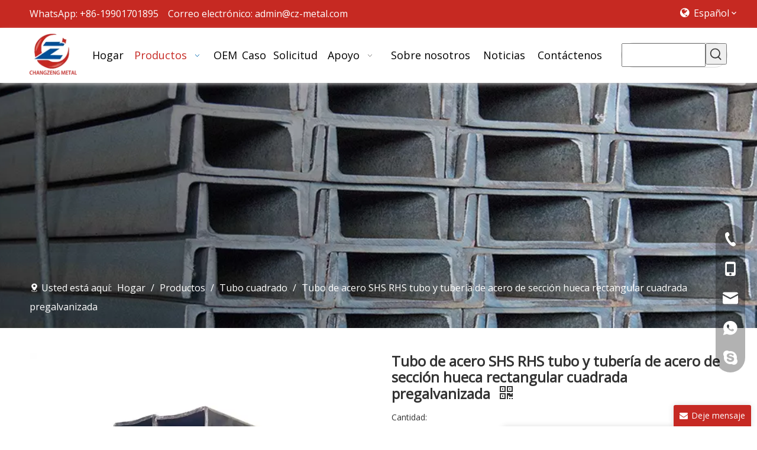

--- FILE ---
content_type: text/html;charset=utf-8
request_url: https://es.steelchinasupplier.com/Tubo-de-acero-SHS-RHS-tubo-y-tuber%C3%ADa-de-acero-de-secci%C3%B3n-hueca-rectangular-cuadrada-pregalvanizada-pd761374988.html
body_size: 92705
content:
<!DOCTYPE html> <html lang="es" prefix="og: http://ogp.me/ns#" style="height: auto;"> <head> <script>document.write=function(e){documentWrite(document.currentScript,e)};function documentWrite(documenturrentScript,e){var i=document.createElement("span");i.innerHTML=e;var o=i.querySelectorAll("script");if(o.length)o.forEach(function(t){if(t.src&&t.src!=""){var script=document.createElement("script");script.src=t.src;document.body.appendChild(script)}});document.body.appendChild(i)}
window.onloadHack=function(func){if(!!!func||typeof func!=="function")return;if(document.readyState==="complete")func();else if(window.addEventListener)window.addEventListener("load",func,false);else if(window.attachEvent)window.attachEvent("onload",func,false)};</script> <title>Tubo de acero SHS RHS Tubo y tubo de acero de sección hueca rectangular cuadrado pregalvanizado del fabricante de China - CHANGZENG METAL</title> <meta name="keywords" content="Tubería cuadrada Gi en bobina de acero galvanizado, Tubería de acero cuadrada galvanizada, Sección hueca rectangular, Tubo de acero hueco cuadrado, Soldadura de sección hueca de tubo de acero galvanizado en caliente"/> <meta name="description" content="Tubo de acero SHS RHS Tubo y tubo de acero de sección hueca rectangular cuadrado pregalvanizado ofrecidos por el fabricante chino CHANGZENG METAL.Compre tubos y tubos de acero de sección hueca rectangular cuadrada pregalvanizada de tubo de acero SHS RHS directamente con bajo precio y alta calidad."/> <link data-type="dns-prefetch" data-domain="jjrorwxhjooiln5p-static.micyjz.com" rel="dns-prefetch" href="//jjrorwxhjooiln5p-static.micyjz.com"> <link data-type="dns-prefetch" data-domain="iirorwxhjooiln5p-static.micyjz.com" rel="dns-prefetch" href="//iirorwxhjooiln5p-static.micyjz.com"> <link data-type="dns-prefetch" data-domain="rrrorwxhjooiln5p-static.micyjz.com" rel="dns-prefetch" href="//rrrorwxhjooiln5p-static.micyjz.com"> <link rel="canonical" href="https://es.steelchinasupplier.com/Tubo-de-acero-SHS-RHS-tubo-y-tuber%C3%ADa-de-acero-de-secci%C3%B3n-hueca-rectangular-cuadrada-pregalvanizada-pd761374988.html"/> <meta http-equiv="X-UA-Compatible" content="IE=edge"/> <meta name="renderer" content="webkit"/> <meta http-equiv="Content-Type" content="text/html; charset=utf-8"/> <meta name="viewport" content="width=device-width, initial-scale=1, user-scalable=no"/> <link rel="icon" href="//iirorwxhjooiln5p-static.micyjz.com/cloud/lkBppKmnljSRnjqkllkqip/favicon.ico"> <style data-inline="true" data-type="inlineHeadStyle">.easyzoom{position:relative;display:inline-block;*display:inline;*zoom:1}.easyzoom--overlay_absolute{position:absolute}.easyzoom img{vertical-align:bottom}.prodWrap .sitewidget-bd{position:relative}.prodWrap .sitewidget-bd{position:relative}.prodWrap .prodDiv{padding:10px 15px;position:absolute;top:60px;z-index:20000;background:#fff;border:1px solid #dfdfdf;display:none;left:0;-webkit-box-shadow:#ccc 0px 0px 4px;-moz-box-shadow:#ccc 0px 0px 4px;box-shadow:#ccc 0px 0px 4px;border-radius:4px}.prodWrap .prodDivrecomend{padding:10px 15px;position:absolute;top:46px;z-index:20000;background:#fff;border:1px solid #dfdfdf;display:none;left:0;-webkit-box-shadow:#ccc 0px 0px 4px;-moz-box-shadow:#ccc 0px 0px 4px;box-shadow:#ccc 0px 0px 4px;border-radius:4px;width:460px;height:345px}.sitewidget-navnew .navnew-thumb-switch{display:none}.sitewidget-navnew .smsmart,.sitewidget-navnew .smsmart ul,.sitewidget-navnew .smsmart li{display:block;list-style:none;line-height:normal;direction:ltr;-webkit-tap-highlight-color:rgba(0,0,0,0)}.sitewidget-navnew .smsmart{margin-left:auto;margin-right:auto}.sitewidget-navnew .smsmart{max-width:1180px}.sitewidget-navnew .smsmart.navnew-item-overview{display:table;width:100%}.sitewidget-navnew .smsmart li,.sitewidget-navnew .smsmart a{position:relative}.sitewidget-navnew .smsmart>li{float:left}.sitewidget-navnew .smsmart>li{float:left}.sitewidget-navnew .smsmart.navnew-item-overview>.navnew-item{display:table-cell;float:none}.sitewidget-navnew .smsmart a{display:block}.sitewidget-navnew .smsmart li>a{white-space:nowrap;-webkit-transition:all .3s;-moz-transition:all .3s;-ms-transition:all .3s;-o-transition:all .3s;transition:all .3s;-webkit-transition-property:color,background-color,padding-left,padding-right,margin-left,margin-right;-moz-transition-property:color,background-color,padding-left,padding-right,margin-left,margin-right;-ms-transition-property:color,background-color,padding-left,padding-right,margin-left,margin-right;-o-transition-property:color,background-color,padding-left,padding-right,margin-left,margin-right;transition-property:color,background-color,padding-left,padding-right,margin-left,margin-right}.sitewidget-navnew .smsmart.navnew-item-overview .navnew-item.on>a,.sitewidget-navnew .smsmart.navnew-item-overview .navnew-item.on>a:hover,.sitewidget-navnew .smsmart.navnew-item-overview .navnew-item>a,.sitewidget-navnew .smsmart.navnew-item-overview .navnew-item>a:hover{padding-left:0 !important;padding-right:0 !important}.sitewidget-navnew .smsmart ul{display:none}.sitewidget-navnew .smsmart ul{position:absolute;z-index:10;transition:transform ease-out .2s;-webkit-transition:-webkit-transform ease-out .2s;-moz-transition:-moz-transform ease-out .2s}.sitewidget-navnew .smsmart:after{content:"";display:block;height:0;font:0 / 0 serif;clear:both;visibility:hidden;overflow:hidden}.sitewidget-navnew a .sub-arrow{display:inline-block;width:24px;background-position:center center;background-repeat:no-repeat}.sitewidget-navnew a .sub-arrow{display:inline-block;width:24px;background-position:center center;background-repeat:no-repeat}.sitewidget-navnew .navnew-link .sub-arrow{background:url([data-uri]);background-repeat:no-repeat !important}.sitewidget-navnew .navnew-link:hover .sub-arrow,.sitewidget-navnew .navnew-item.on .navnew-link .sub-arrow,.sitewidget-navnew a.navnew-link.highlighted .sub-arrow{background:url([data-uri])}.navnew-style5 .navnew-link:hover .sub-arrow,.navnew-style5 .navnew-item.on .navnew-link .sub-arrow,.navnew-style5 a.navnew-link.highlighted .sub-arrow,.navnew-wide-style5 .navnew-link:hover .sub-arrow,.navnew-wide-style5 .navnew-item.on .navnew-link .sub-arrow,.navnew-wide-style5 a.navnew-link.highlighted .sub-arrow{background:url([data-uri])}.sitewidget-navnew.sitewidget-navigation_style-20230622105220 .smsmart{max-width:unset}.onlineservice-fixed-left13{left:0 !important;right:auto !important;margin-left:20px}div.onlineservice-fixed-styleRight13{left:auto !important;right:0 !important;margin-right:20px}.onlineservice-fixed-style.onlineservice-fixed-left13{top:50%;transform:translateY(-50%)}.onlineservice-fixed-style *{direction:ltr !important;text-align:center !important}.onlineservice-fixed-left13 .onlineservice-fixed-blocks-list{background:#2a282887}.sitewidgetOnlineServiceStyle13 .sitewidget-bd .onlineservice-fixed-blocks-list{border-top-left-radius:30px;border-top-right-radius:30px;background:rgba(0,0,0,.3);border-bottom-left-radius:30px;border-bottom-right-radius:30px}.sitewidget-onlineService.onlineservice-fixed-left13 .onlineservice-fixed-blocks-list .onlineservice-fixed-blocks-items{width:auto;width:50px;height:50px;position:relative;margin-bottom:0 !important}.onlineservice-fixed-style.onlineservice-fixed-left13 .bglist{overflow:hidden}.sitewidget-onlineService.onlineservice-fixed-left13 .onlineservice-fixed-blocks-list .onlineservice-fixed-blocks-items>a{display:block;width:100%;height:100%;text-align:center;background:rgba(74,74,74,0);color:#fff;border:0;box-sizing:border-box;border-bottom:0}div.sitewidget-onlineService.onlineservice-fixed-styleRight13 ul li div{background:transparent}.onlineservice-fixed-style.onlineservice-fixed-left13 .bgicon{position:relative;padding:0;border:0;border-radius:0;width:120px;height:50px;transition:all .2s}.onlineservice-fixed-style.onlineservice-fixed-left13 .bglist .ico_f{color:#fff;background:transparent}.onlineservice-fixed-style.onlineservice-fixed-left13 .bglist .ico_all{width:50px;height:50px;padding:0;border:0;border-radius:0;position:relative;float:left}.onlineservice-fixed-style ul li i.font-icon{background:0;line-height:50px;font-size:24px}.sitewidget-onlineService.onlineservice-fixed-style ul li i.font-icon{display:inline}.sitewidget-onlineService.onlineservice-fixed-left13 .onlineservice-fixed-blocks-list .onlineservice-fixed-blocks-items>a.onlineService_t_icon i{background-position:0 -56px}.onlineservice-fixed-left13 .onlineservice-fixed-blocks-items .onlineservice-fixed-blocks-tips{width:0;transition:width .4s;background:#51bc35;overflow:hidden}.sitewidget-onlineService.onlineservice-fixed-left13 .onlineservice-fixed-blocks-list .onlineservice-fixed-blocks-tips{background-color:transparent;border-radius:0;position:absolute;left:50px;top:0;transform:translateX(0);-webkit-transition:all .1s;transition:all .1s;z-index:-1;padding:0;min-height:50px}div.sitewidget-onlineService.onlineservice-fixed-styleRight13 .onlineservice-fixed-blocks-list .onlineservice-fixed-blocks-tips{background-color:transparent;border-radius:0;position:absolute;left:auto;right:50px;top:0;transform:translateX(0);-webkit-transition:all .1s;transition:all .1s;z-index:1;padding:0;min-height:50px;height:auto !important;border-top-left-radius:30px;border-bottom-left-radius:30px}div.sitewidget-onlineService.onlineservice-fixed-styleRight13 .onlineservice-fixed-blocks-list .onlineservice-fixed-blocks-tips{background-color:transparent;border-radius:0;position:absolute;left:auto;right:50px;top:0;transform:translateX(0);-webkit-transition:all .1s;transition:all .1s;z-index:1;padding:0;min-height:50px;height:auto !important;border-top-left-radius:30px;border-bottom-left-radius:30px}.sitewidget-onlineService.onlineservice-fixed-left13 .onlineservice-fixed-blocks-list .onlineservice-fixed-blocks-tips>li{width:auto;height:auto;padding:0 15px}.sitewidget-onlineService.onlineservice-fixed-left13 .onlineservice-fixed-blocks-list .onlineservice-fixed-blocks-tips>li a{display:block;min-width:30px;min-height:22px;text-align:center;line-height:50px;color:#fff;font-size:14px}.sitewidget-onlineService.onlineservice-fixed-left13 .onlineservice-fixed-blocks-list .triangleMb{display:none}.onlineservice-fixed-style ul li a i.block-iconyouxiang{font-size:20px}.sitewidgetOnlineServiceStyle13 .onlineservice-fixed-goTop{background:transparent !important;display:none}.proddetail-bigpic{height:700px}.sitewidget-pictureNew .picture-description{display:inline-block;overflow:hidden;text-align:left}.sitewidget-pictureNew .pic-desc-zoom-full-border{position:absolute;top:0;left:0;width:100%;height:100%;background:#000;filter:alpha(opacity=60);background:rgba(0,0,0,0.6);transform:scale(0);-webkit-transform:scale(0);-o-transform:scale(0);-moz-transform:scale(0);transition:transform .4s ease-in-out;-moz-transition:transform .4s ease-in-out;-webkit-transition:transform .4s ease-in-out;-o-transition:transform .4s ease-in-out}.sitewidget-pictureNew .picture-description-table{display:table;width:100%;height:100%;overflow:hidden}.sitewidget-pictureNew .pic-desc-zoom-full-border .picture-description-table{box-sizing:border-box;padding:25px}.sitewidget-pictureNew .picture-description-cell{display:table-cell;padding:6px;vertical-align:middle}.sitewidget-pictureNew .pic-desc-zoom-full-border .picture-description-cell{border:1px solid #fff}body,div,dl,dt,dd,ul,ol,li,h1,h2,h3,h4,h5,h6,pre,code,form,fieldset,legend,input,textarea,p,blockquote,th,td,button,select{margin:0;padding:0}.frontend-body-canvas #backstage-headArea{position:relative;z-index:8}.container{width:1200px;margin-right:auto;margin-left:auto}.container{width:980px;max-width:100%}.container{width:1200px;max-width:100%}div[data-module-set="true"] .container,div[data-module-set="true"]{width:100%}.container:before,.container:after{content:" ";display:table}.row{zoom:1}.row:before,.row:after{content:" ";display:table}.col-md-1,.col-md-2,.col-md-3,.col-md-4,.col-md-5,.col-md-6,.col-md-7,.col-md-8,.col-md-9,.col-md-10,.col-md-11,.col-md-12{float:left}.col-md-11{width:91.66666666666666%}.row>div[class^="col-"]{padding:10px 0}.row>div[class^="col-"]>div[id^="location_"]{margin:0 10px}a{text-decoration:none}.col-md-1{width:8.333333333333332%}ol,ul{list-style:none}.row:after{clear:both}.container:after{clear:both}fieldset,img{border:0}.col-md-9{width:75%}.fix{clear:both;zoom:1}.fix:after{display:block;clear:both;height:0;overflow:hidden;visibility:hidden;content:"."}.col-md-2{width:16.666666666666664%}.sitewidget-placeholder .sitewidget-bd>div.resizee{min-height:10px}input,textarea,select{font-family:inherit;font-size:inherit;font-weight:inherit}input,textarea,select{*font-size:100%}.hide{display:none}.frontend-body-canvas #backstage-bodyArea{position:relative;z-index:7}.col-md-12{width:100%}.row>div.col-md-12{padding:0}.row>div.col-md-12>div[id^="location_"]{margin:0}.container .row>div.col-md-12>div[id^="location_"],.row .row>div.col-md-12>div[id^="location_"]{margin:0 10px}h1,h2,h3,h4,h5,h6{font-weight:normal}table{border-collapse:collapse;border-spacing:0}address,caption,cite,code,dfn,em,th,var{font-style:normal;font-weight:normal}caption,th{text-align:left}.mt20{margin-top:20px}.fll{float:left}.flr{float:right}.sitewidget-hd{position:relative}.mt10{margin-top:10px}.mb10{margin-bottom:10px}.mr10{margin-right:10px}.mb15{margin-bottom:15px}.col-md-4{width:33.33333333333333%;*width:33.2%}.sitewidget-separator{min-height:3px}.sitewidget-separator .sitewidget-bd>div{margin:3px 0}.col-md-3{width:25%}.col-md-6{width:50%}.inquire-basket-listwrap{position:fixed;z-index:2147483647;right:0;bottom:0;width:230px;background-color:#fff;border:1px solid #aaa;box-shadow:0 0 8px #999}#prodInquireBasket{display:none}.shoppingBasketIcon{display:none;z-index:98;position:fixed;right:10px;bottom:120px;width:50px;height:50px;border-radius:25px;background:#7a8599;text-align:center;line-height:50px;font-size:25px;cursor:pointer}.shoppingBasketIcon{display:block}.shoppingBasketIcon .fa-shopping-cart{color:#fff;line-height:50px}.sliderTable{position:relative;width:100%;overflow:auto}.sliderTable table{border-collapse:collapse;border:1px solid #ccc;margin-bottom:5px;width:100%}.sliderTable table{min-width:640px;width:100%}.sliderTable td{border:1px solid #ccc;padding-left:2px;padding-right:2px}.sliderTable .inner-zoom{position:absolute;top:8px;right:8px;font-size:42px;color:#999;z-index:9;cursor:pointer}.sitewidget-logo-20230625225100 img{filter:blur(0);transition:filter .5s ease}.ms-showcase2-template{margin:0 auto}.ms-showcase2-template .ms-view{background:transparent}.onlineservice-fixed-style{position:fixed;z-index:99}.onlineservice-fixed-style{right:0;top:50%;transform:translateY(-50%)}.onlineservice-fixed-style ul{background-color:#000;fliter:alpha(opacity=30);background-color:rgba(0,0,0,0.3)}.onlineservice-fixed-style ul{border-radius:10px 0 0 10px}.sitewidget-onlineService.onlineservice-fixed-style ul li{line-height:28px;position:relative;white-space:nowrap;height:48px;width:54px}.onlineservice-fixed-style ul li div{position:absolute;padding:12px 13px;top:0;right:0;border-radius:10px 0 0 10px;width:28px;transition:width .3s ease-in}.onlineservice-fixed-style ul li i{background:url([data-uri]);background-repeat:no-repeat}.onlineservice-fixed-style ul li i{display:inline-block;width:28px;height:28px}.onlineservice-fixed-style ul .onlineService_t i{background-position:0 -56px}.onlineservice-fixed-style ul .onlineService_e i{background-position:0 -111px}.onlineservice-fixed-style ul .onlineService_s i{background-position:0 -28px}[data-type="rows"][data-level="rows"]{display:flex}.sitewidget-relatedProducts .sitewidget-relatedProducts-hasBtns{padding:0 35px}.sitewidget-relatedProducts .sitewidget-relatedProducts-wrap{position:relative}.owl-carousel{display:none;position:relative;width:100%;-ms-touch-action:pan-y}.owl-controls{-webkit-user-select:none;-khtml-user-select:none;-moz-user-select:none;-ms-user-select:none;user-select:none;-webkit-tap-highlight-color:rgba(0,0,0,0)}.sitewidget-navigation_style-20230622105220{border-left:0 solid;border-right:0 solid;border-top:0 solid;border-bottom:0 solid;border-top-right-radius:0;border-top-left-radius:0;border-bottom-right-radius:0;border-bottom-left-radius:0;margin-top:0;margin-right:0;margin-bottom:0;margin-left:0;padding-top:0;padding-right:0;padding-bottom:0;padding-left:0}.sitewidget-navigation_style-20230622105220 .smsmart{box-shadow:0}.sitewidget-navigation_style-20230622105220 .smsmart>.navnew-item>a{letter-spacing:0;line-height:65px;text-align:center;font-size:18px;color:#000;font-weight:0}.sitewidget-navigation_style-20230622105220 .smsmart>.navnew-item>a{border-left:0 solid;border-right:0 solid;border-top:0 solid;border-bottom:0 solid;border-top-right-radius:0;border-top-left-radius:0;border-bottom-right-radius:0;border-bottom-left-radius:0;margin-top:0;margin-right:0;margin-bottom:0;margin-left:0;padding-top:4px;padding-right:20px;padding-bottom:4px;padding-left:20px}.sitewidget-navigation_style-20230622105220 .smsmart .navnew-sub1{background-color:#eee}.sitewidget-navigation_style-20230622105220 .smsmart .navnew-sub1{border-left:0 solid;border-right:0 solid;border-top:0 solid;border-bottom:0 solid;border-top-right-radius:0;border-top-left-radius:0;border-bottom-right-radius:0;border-bottom-left-radius:0;margin-top:0;margin-right:0;margin-bottom:0;margin-left:0;padding-top:10px;padding-right:0;padding-bottom:10px;padding-left:0}.sitewidget-navigation_style-20230622105220 .smsmart>.navnew-item.on>a{letter-spacing:0;font-size:18px;color:#c62923;font-weight:0}.sitewidget-navigation_style-20230622105220 .smsmart>.navnew-item.on>a{border-left:0 solid;border-right:0 solid;border-top:0 solid;border-bottom:0 solid;border-top-right-radius:0;border-top-left-radius:0;border-bottom-right-radius:0;border-bottom-left-radius:0;padding-top:4px;padding-right:20px;padding-bottom:0;padding-left:20px}html{-webkit-tap-highlight-color:rgba(0,0,0,0);-moz-tap-highlight-color:rgba(0,0,0,0);-ms-tap-highlight-color:rgba(0,0,0,0);-o-tap-highlight-color:rgba(0,0,0,0);tap-highlight-color:rgba(0,0,0,0)}#backstage-headArea,#backstage-headArea.off{display:block}#backstage-headArea-mobile{width:100%;position:fixed;top:0;left:0;z-index:109}#backstage-headArea-mobile,#backstage-headArea-mobile.on{display:none}#backstage-headArea-mobile .header-style10{background-color:#fff}#backstage-headArea-mobile .header-style10 .nav-logo-mix-box{display:-webkit-box;display:-ms-flexbox;display:flex;width:100%;-webkit-box-align:center;-ms-flex-align:center;align-items:center;-webkit-box-orient:horizontal;-webkit-box-direction:normal;-ms-flex-flow:row nowrap;flex-flow:row nowrap;height:52px;background-color:#fff;-webkit-box-pack:justify;-ms-flex-pack:justify;justify-content:space-between}#backstage-headArea-mobile .header-style10 .others-nav{position:absolute;top:52px;left:0;width:100%;display:none;z-index:12;height:560px;overflow-y:auto;overflow-x:hidden;-webkit-overflow-scrolling:touch;background:inherit}#backstage-headArea-mobile .header-style10 .others-nav{height:200px}#backstage-headArea-mobile .header-style10 .others-nav{height:560px}#backstage-headArea-mobile .header-style10 .header-search-box{display:none;position:absolute;left:50%;-webkit-transform:translateX(-50%);-ms-transform:translateX(-50%);transform:translateX(-50%)}#backstage-headArea-mobile .header-style10 .search-box2 .search-inner{width:240px;height:26px;line-height:26px;background:#ededed;border-radius:12px;padding:4px 2px;display:-webkit-box;display:-ms-flexbox;display:flex;-webkit-box-orient:horizontal;-webkit-box-direction:normal;-ms-flex-flow:row nowrap;flex-flow:row nowrap;-webkit-box-align:center;-ms-flex-align:center;align-items:center;-webkit-box-sizing:border-box;box-sizing:border-box}#backstage-headArea-mobile{display:none}.block-icon{font-family:"block-icon" !important;font-size:16px;font-style:normal;-webkit-font-smoothing:antialiased;-moz-osx-font-smoothing:grayscale;line-height:1}.block-iconbaseline-down:before{content:"\e638"}.block-icondingwei-2:before{content:"\e75d"}.block-icondianhua:before{content:"\e6c3"}.block-icontelephone:before{content:"\e6e9"}.block-iconyouxiang:before{content:"\e6c6"}.block-iconwhatsapp:before{content:"\e6c2"}.block-iconskype:before{content:"\e6c9"}#outerContainer_1687402338773 div[data-type="container"]{max-width:1600px;padding-left:40px;padding-right:40px;box-sizing:border-box}.proddetail-bigpic{float:left;position:relative;z-index:1}.proddetail-pic600 .proddetail-bigpic{width:640px;padding:0 20px 40px}.newStyle7 .proddetail-bigpic{width:50%;padding:0}.proddetail-bigpic .easyzoom{display:block}.pro_pic_small{position:relative}.prodetail-video-box{position:relative}.switch3D{cursor:pointer;position:absolute;right:10px;bottom:calc(24px + 100px);width:50px;height:50px;z-index:201;background:#f0f1f2 0px 0px no-repeat;background-size:100%;opacity:.7}.threeDBox{position:absolute;width:100%;height:calc(700px - 0px);top:0;background:#fff;z-index:200}.proddetail-description{width:100%;float:right}.proddetail-pic600 .proddetail-description{margin-left:-680px}.newStyle7 .proddetail-description{margin-left:0;width:49%}.proddetail-pic600 .description-inner{padding-left:690px}.newStyle7 .description-inner{padding-left:0}.pro-this-description{padding:10px 10px 20px}.proddetail-wrap.proddetail-pic600 .pro-this-description{padding-top:0}.this-description-name{font-size:18px;font-weight:normal;line-height:1.5em;margin-bottom:5px}.proddetail-wrap.proddetail-pic600 .this-description-name{font-size:24px;line-height:32px;margin-bottom:10px}.sitewidget-proddetail .fa-qrcode{cursor:pointer;margin-left:10px;font-size:28px}.pro-this-prodBrief{margin-bottom:5px;line-height:1.4em;word-break:break-word}.sitewidget-proddetail .pro-this-prodBrief,.sitewidget-proddetail .proddetail-style-slider-brief{cursor:text}.this-description-table,.detial-cont-divsions.detial-cont-itemspecifics{width:100%}.sitewidget-proddetail .this-description-table{word-break:break-all}.this-description-table td{text-align:left;padding:3px 0;vertical-align:baseline}.proddetail-wrap.proddetail-pic600 .this-description-table td,.sitewidget-proddetail .proddetail-wrap.proddetail-pic600 #stock td{padding:5px 0;font-size:14px}.this-description-table th,.detial-cont-divsions.detial-cont-itemspecifics th{padding:3px 0;min-width:105px;max-width:40%;word-break:break-word;vertical-align:inherit}.proddetail-wrap.proddetail-pic600 .this-description-table th{font-size:14px}.prdetail-main-default.proddetail-wrap .order-shop-container{display:flex;align-items:center}.prdetail-main-default.proddetail-wrap .order-shop-container .order-minus{margin-right:3px;margin-top:0}.prdetail-main-default.proddetail-wrap .order-shop-container .order-plus{margin-left:3px;margin-top:0}.sitewidget-proddetail .this-description-table .stock,.sitewidget-proddetail .this-description-table .prodOrderQuantity{font-size:12px;color:#989898}.pro-detail-inquirewrap{margin-top:20px}.pro-detail-inquirewrap .pro-detail-inquirebtn{line-height:16px;padding:8px 20px;margin-right:10px;margin-bottom:10px;font-size:16px;color:#fff;background-color:#e64545;border-radius:3px}.pro-detail-inquirewrap a[class^="pro-detail-"]{display:inline-block;text-decoration:none}.proddetail-wrap.proddetail-pic600 .pro-detail-inquirewrap .pro-detail-btn{display:block;margin:0 0 10px 0;text-align:center;background:none !important}.prodd-color-bg .this-description-table .pro-detail-inquirewrap a.pro-detail-btn,.prodd-color-otl .this-description-table .pro-detail-inquirewrap a.pro-detail-btn,.prodd-color-bg .pdfDownLoad,.prodd-color-bg .pdfDownLoadUrl-a{padding:0 30px;line-height:40px;height:40px;color:#fff;font-size:16px;border-radius:0;border:0;width:auto;text-decoration:none;background:0}.prodd-color-otl .this-description-table .pro-detail-inquirewrap a.pro-detail-inquirebtn,.prodd-color-otl .this-description-table .pro-detail-inquirewrap a.pro-detail-orderbtn{line-height:38px;height:38px}.this-description-table .pro-detail-inquirewrap.prodd-btn-otl-red a.pro-detail-inquirebtn,.this-description-table .pro-detail-inquirewrap.prodd-btn-otl-red a.pro-detail-orderbtn,.prodd-btn-otl-red .pdfDownLoad,.prodd-btn-otl-red .pdfDownLoadUrl-a{background-color:#ffeded;border:1px solid #c40000;color:#c40000}.pro-detail-inquirewrap .pro-detail-basket{line-height:16px;color:#353535;padding:10px 0 7px 23px;font-size:12px;outline:0;background:url([data-uri]) no-repeat left center}.proddetail-wrap.proddetail-pic600 .pro-detail-inquirewrap .pro-detail-basket,.proddetail-wrap.proddetail-pic600 .pro-detail-inquirewrap .pro-detail-cart{padding:8px 20px}.prodd-color-bg .this-description-table .pro-detail-inquirewrap a.pro-detail-basket,.prodd-color-bg .this-description-table .pro-detail-inquirewrap a.pro-detail-cart,.prodd-color-otl .this-description-table .pro-detail-inquirewrap a.pro-detail-basket,.prodd-color-otl .this-description-table .pro-detail-inquirewrap a.pro-detail-cart{padding-left:60px;background:url([data-uri]) no-repeat 30px 0}.this-description-table .pro-detail-inquirewrap.prodd-btn-otl-red a.pro-detail-basket,.this-description-table .pro-detail-inquirewrap.prodd-btn-otl-red a.pro-detail-cart{background-color:#c40000}.prodd-color-bg .proddetail-pic600 .this-description-table .pro-detail-inquirewrap a.pro-detail-basket,.prodd-color-bg .proddetail-pic600 .this-description-table .pro-detail-inquirewrap a.pro-detail-cart,.prodd-color-otl .proddetail-pic600 .this-description-table .pro-detail-inquirewrap a.pro-detail-basket,.prodd-color-otl .proddetail-pic600 .this-description-table .pro-detail-inquirewrap a.pro-detail-cart{padding-left:30px}.prowishBtn{font-size:15px;line-height:30px;margin-top:10px;cursor:pointer;clear:both}.prodlist-pro-shareit{margin-top:10px;margin-bottom:10px}.proddetail-wrap.proddetail-pic600 .prodlist-pro-shareit{margin-top:0}.prodDetail-tab-style .proddetails-detial-wrap{margin-bottom:20px}.detial-wrap-head{position:relative;border-style:solid;border-color:#dfdfdf;border-width:1px 0 0}.detial-cont-info.proddetail-pic600{padding:0 15px}.pro-info-list{word-break:break-all}.prodDetail-tab-style .detial-wrap-cont,.prodDetail-tab-style .detial-cont-prodescription{margin-top:0}.prodDetail-tab-style .detial-cont-divsions.detial-cont-prodescription{border:1px solid #ccc}.prodDetail-tab-style .detial-wrap-cont .detial-cont-divsions{padding:0}.prodDetail-tab-style .detial-cont-prodescription .detial-cont-tabslabel{background:#efefef;padding:0;border-bottom:1px solid #ccc}.prodDetail-tab-style .detial-cont-prodescription .detial-cont-tabslabel li{float:left;cursor:pointer;padding:0 20px;height:34px;line-height:34px;margin-left:-1px;border-left:1px solid #ccc;border-right:1px solid #ccc;background:#efefef}.prodDetail-tab-style .detial-cont-prodescription .detial-cont-tabslabel li.on{border-right:1px solid #ccc;border-top:2px solid #fff;position:relative;background:#fff;margin-top:-3px;bottom:-1px;height:35px}.prodDetail-tab-style-grey .detial-cont-prodescription .detial-cont-tabslabel li.on{border-top:2px solid #666}.prodDetail-tab-style .detial-cont-prodescription .detial-cont-tabslabel li a{color:#666;text-decoration:none}.prodDetail-tab-style-grey .detial-cont-prodescription .detial-cont-tabslabel li.on a{color:#666}.prodDetail-tab-style .detial-cont-prodescription .detial-cont-tabscont{padding:10px}.sitewidget-proddetail .sitewidget-bd .detial-cont-divsions td,.sitewidget-proddetail .sitewidget-bd .detial-cont-divsions th{padding:5px 10px;border:1px solid #DDD}.pro-detials-listshow .fll,.pro-detials-listshow .flr{max-width:40%;height:22px;background-color:#efefef;line-height:22px;padding:10px;text-align:center;border-radius:10px;overflow:hidden;border:1px solid #ddd;text-overflow:ellipsis;white-space:nowrap}.pro-detials-listshow .fll a{line-height:inherit}.pro-detials-listshow .flr a{line-height:inherit}.keyword_list{border-top:1px solid #ddd;padding-top:15px;margin-top:15px;border-color:rgba(165,165,165,0.7)}.keyword_list a{color:#666;padding:0 12px;margin:0 10px 10px 0;float:left;border:1px solid #ddd;border-radius:50px;border-color:rgba(165,165,165,0.7)}.keyword_list a:last-child{margin-right:0}.sitewidget-proddetail .prodetail-slider{margin:20px 0}.sitewidget-proddetail .prodetail-slider .owl-controls{text-align:center}.proddetail-wrap .video_play_icon{cursor:pointer;position:absolute;left:10px;bottom:10px;width:50px;height:50px;z-index:105;background:#f0f1f2 0px -2px no-repeat}.sitewidget-proddetail .proddetail-wrap[hasprodvideo="false"] .video_play_icon{display:none !important}.social-icon-24{display:inline-block;width:25px;height:25px;vertical-align:middle}.social-icon-24.social-icon-facebook{background:#f0f1f2 no-repeat 0 0 #3b5998}.social-icon-24.social-icon-linkedin{background:#f0f1f2 no-repeat 0 -128px #007fb1}.social-icon-24.social-icon-youtube{background:#f0f1f2 no-repeat 0 -320px #cd332d}.social-icon-24.social-icon-instagram{background:#f0f1f2 no-repeat 0 -960px #3f729b}.sitewidget-prodSearchNew-20230622105330 .outline-search-box .search-box form{border:1px solid #ddd;border-radius:30px;background-color:transparent}.sitewidget-prodSearchNew-20230622105330 .outline-search-box .search-box .search-fix-wrap{margin-right:36px}.sitewidget-prodSearchNew-20230622105330 .outline-search-box .search-box .search-fix-wrap .inner-container{position:relative;height:unset;overflow:unset}.sitewidget-prodSearchNew-20230622105330 .outline-search-box .search-box .search-fix-wrap input[type="text"]{height:36px;line-height:36px;font-size:16px;color:#333}.sitewidget-prodSearchNew-20230622105330 .outline-search-box .search-box .search-fix-wrap button{width:36px;height:36px}.sitewidget-prodSearchNew-20230622105330 .outline-search-box .search-box .search-fix-wrap button .icon-svg{width:24px;height:24px;fill:#333}.control-group{display:block}.sitewidget-inquire .form-line-2 .control-group{margin-bottom:16px;width:50%;float:left}.sitewidget-inquire .form-line-2 .control-group:nth-child(even){clear:left}.sitewidget-inquire .form-line-2 .controls{padding:0 10px}.sitewidget-inquire .form-line-2 .controls,.sitewidget-inquire .form-line-3 .controls{position:relative}.sitewidget-inquire select,.sitewidget-inquire textarea,.sitewidget-inquire input[type="text"],.sitewidget-inquire input[type="password"],.sitewidget-inquire input[type="datetime"],.sitewidget-inquire input[type="datetime-local"],.sitewidget-inquire input[type="date"],.sitewidget-inquire input[type="month"],.sitewidget-inquire input[type="time"],.sitewidget-inquire input[type="week"],.sitewidget-inquire input[type="number"],.sitewidget-inquire input[type="email"],.sitewidget-inquire input[type="url"],.sitewidget-inquire input[type="search"],.sitewidget-inquire input[type="tel"],.sitewidget-inquire input[type="color"],.uneditable-input{border-radius:4px;color:#555;display:inline-block;height:20px;line-height:20px;padding:4px 6px;vertical-align:middle}.sitewidget-inquire textarea,.sitewidget-inquire input[type="text"],.sitewidget-inquire input[type="password"],.sitewidget-inquire input[type="datetime"],.sitewidget-inquire input[type="datetime-local"],.sitewidget-inquire input[type="date"],.sitewidget-inquire input[type="month"],.sitewidget-inquire input[type="time"],.sitewidget-inquire input[type="week"],.sitewidget-inquire input[type="number"],.sitewidget-inquire input[type="email"],.sitewidget-inquire input[type="url"],.sitewidget-inquire input[type="search"],.sitewidget-inquire input[type="tel"],.sitewidget-inquire input[type="color"],.uneditable-input{background-color:#fff;border:1px solid #ccc;box-shadow:1px 1px 2px rgba(0,0,0,0.1) inset;transition:border .2s linear 0,box-shadow .2s linear 0s}.sitewidget-inquire .control-group .controls input,.sitewidget-inquire .control-group .controls select,.sitewidget-inquire .control-group .controls textarea{width:100%;padding:4px 0;text-indent:6px;box-sizing:content-box;margin-left:-1px}.sitewidget-inquire .form-right-angle .control-group .controls input,.sitewidget-inquire .form-right-angle #faptcha_response_field,.sitewidget-inquire .form-right-angle .control-group .controls select,.sitewidget-inquire .form-right-angle .control-group .controls textarea{border-radius:0}.sitewidget-inquire .form-line-2 .control-group.textarea,.sitewidget-inquire .form-line-3 .control-group.textarea{width:100%;margin-left:0}.control-group textarea{width:280px;height:80px;border-radius:4px}.sitewidget-inquire .control-group .controls textarea{resize:vertical}.sitewidget-inquire .form-line-2 .control-group.submitGroup,.sitewidget-inquire .form-line-3 .control-group.submitGroup{width:100%;margin:0}.sitewidget-inquire .btn{-moz-border-bottom-colors:none;-moz-border-left-colors:none;-moz-border-right-colors:none;-moz-border-top-colors:none;background-color:#f5f5f5;background:linear-gradient(to bottom,#fff,#e6e6e6);background-repeat:repeat-x;border-color:rgba(0,0,0,0.1) rgba(0,0,0,0.1) #b3b3b3;border-image:none;border-radius:4px;border-style:solid;border-width:1px;box-shadow:0 1px 0 rgba(255,255,255,0.2) inset,0 1px 2px rgba(0,0,0,0.05);color:#333;cursor:pointer;display:inline-block;font-size:14px;line-height:20px;margin-bottom:0;padding:4px 12px;text-align:center;vertical-align:middle}.sitewidget-inquire button.btn{font-family:inherit;margin:0;border:1px solid transparent;background:0;height:32px;padding:0 30px;display:inline-block;font-size:14px;text-shadow:none;text-align:center;white-space:nowrap;vertical-align:middle;-ms-touch-action:manipulation;touch-action:manipulation;cursor:pointer;-webkit-user-select:none;-moz-user-select:none;-ms-user-select:none;user-select:none;background:0;border:1px solid transparent;border-radius:4px;-moz-transition:all .3s ease-out;-webkit-transition:all .3s ease-out;-o-transition:all .3s ease-out;-ms-transition:all .3s ease-out;transition:all .3s ease-out;box-shadow:none}.sitewidget-inquire button.btn-primary{color:#fff;background-color:#337ab7;border-color:#2e6da4}.sitewidget-inquire #faptcha_response_field{width:220px}.errormessage{color:red;clear:both}.isFixed_bottom_right_1{position:fixed;bottom:-100%;right:10px;z-index:100;width:280px}.form_fixed_button_1{max-width:260px;cursor:pointer;float:right;cursor:pointer;line-height:36px;padding:0 10px;height:36px;border-top-left-radius:3px;border-top-right-radius:3px;box-shadow:0 0 10px rgba(68,68,68,0.18);text-align:center;color:#fff;text-align:center;font-size:14px;white-space:nowrap;text-overflow:ellipsis;overflow:hidden}.form_fixed_button_1 i{margin-right:6px}.isFixed_bottom_right_1 .sitewidget-bd{background:#f2f5f9;box-shadow:0 0 10px rgba(68,68,68,0.18);border:1px solid #f2f5f9;border-top-left-radius:8px}.isFixed_bottom_right_1 fieldset{max-height:500px;overflow-y:auto;overflow-x:hidden;padding:0 10px}.sitewidget-inquire .form-vertical .control-group{margin-bottom:10px}.sitewidget-inquire.isFixed_bottom_right_1 .submitGroup{box-sizing:border-box;padding:8px 10px 6px;background:#f2f5f9;margin:0;border-top:1px solid #dbe0ea}.sitewidget-inquire.isFixed_bottom_right_1 .submitGroup button{width:100%;height:36px}.sitewidget-inquire .form-line-2 .imgVarifyCode,.sitewidget-inquire .form-line-3 .imgVarifyCode{clear:both;margin-left:0}.labelclass{position:relative;overflow:hidden}.prodDetail-ttl{display:none;flex-direction:column;align-items:center;justify-content:center;left:-25px;width:95px;min-height:30px;transform:translateX(30%) rotate(315deg) translateZ(1px);transform-origin:left top;box-shadow:0 -100px 0 100px red;color:#fff;position:absolute;top:70px;text-align:center;font-size:14px;font-weight:700;line-height:1.2;z-index:1;background-color:red;word-break:break-word}.prodDetail-ttr{display:none;flex-direction:column;align-items:center;justify-content:center;right:0;width:95px;min-height:30px;padding-bottom:5px;transform:translateX(30%) rotate(45deg) translateZ(1px);transform-origin:left top;box-shadow:0 -100px 0 100px red;color:#fff;position:absolute;top:0;text-align:center;font-size:14px;font-weight:700;line-height:1.2;z-index:1;background-color:red;word-break:break-word}.prodDetail-tt{height:26px;position:absolute;z-index:2;display:none}.prodDetail-0-tt{top:0;left:0}.prodDetail-itl{position:absolute;display:none;z-index:2}.prodDetail-0-itl{top:0;left:0}.prodDetail-itr{position:absolute;display:none;z-index:2}.prodDetail-0-itr{top:0;right:0}.prodDetail-ir{position:absolute;display:none;z-index:3}.prodDetail-0-ir{top:10px;right:0}.prodDetail-tts{white-space:nowrap;width:73px;padding:0 5px;background-color:#000;color:#fff;text-align:center;display:none;font-size:14px;font-weight:normal;line-height:1.5em;margin-bottom:-3px}.sitewidget-langBar .lang-bar{position:relative}.lang-bar.lang-bar-left,.lang-bar.lang-bar-left .langBar-easystyle-thumb a{text-align:left}.sitewidget-langBar .lang-bar.style18{display:inline-flex;padding-bottom:3px;align-items:center}.sitewidget-langBar .front-icon-box{display:inline-flex;margin-right:8px;line-height:1;vertical-align:middle}.sitewidget-langBar .lang-bar .lang-dropdown{width:-moz-fit-content;width:-webkit-fit-content;width:fit-content;min-width:160px;position:relative;display:inline-block}.sitewidget-langBar .lang-bar .lang-dropdown.withFrontIcon{margin-left:0}.sitewidget-langBar .lang-bar.style18 .lang-dropdown{width:auto;position:initial;display:flex;min-width:auto}.sitewidget-langBar .lang-bar .lang-dropdown .lang-selected{border:1px solid #ccc;border-radius:0;padding:4px 23px 4px 10px;height:18px;background:#fff;text-align:left;cursor:pointer;height:auto}.sitewidget-langBar .lang-bar.style18 .lang-dropdown .lang-selected{border:0;background:transparent;padding:4px 18px 4px 0;height:auto}.sitewidget-langBar .lang-bar .lang-dropdown .lang-arrow{position:absolute;top:0;right:1px;width:21px;height:100%;background:url([data-uri]) center center no-repeat;background-size:27px 30px;border-radius:0 3px 3px 0;cursor:pointer;transition:all .5s ease}.sitewidget-langBar .lang-bar .lang-dropdown .block-iconbaseline-down{position:absolute;right:5px;width:auto;line-height:28px;background:0;border-radius:0 3px 3px 0;cursor:pointer;transition:all .5s ease;height:auto;line-height:inherit;top:50%;transform:translateY(-50%)}.sitewidget-langBar .lang-bar.style18 .lang-dropdown .block-iconbaseline-down{position:relative}.sitewidget-langBar .lang-bar.style18 .lang-dropdown .lang-arrow{position:relative;height:auto;right:18px;top:0;transform:translateY(0)}.sitewidget-langBar .lang-bar.style18 .lang-dropdown .lang-arrow::before{position:absolute;top:50%;transform:translateY(-50%)}.sitewidget-langBar .lang-bar .lang-dropdown .lang-menu{z-index:100;display:none;width:100%;background:#fff;position:absolute;top:100%;border:1px solid #ccc;border-width:0 1px 1px;border-radius:0 0 4px 4px;text-align:left;box-sizing:border-box}.sitewidget-langBar .lang-bar.style18 .lang-dropdown .lang-menu{width:-moz-fit-content;width:-webkit-fit-content;width:fit-content;padding-left:10px;padding-right:10px;border:0;background:#f5f5f5;border-radius:0;left:0;right:0;top:100%;padding-bottom:10px;min-width:100%}.follow-a{display:inline-block;margin:1px;text-align:center !important}.social-icon-greycolor,.social-icon-blackgrey,.social-icon-default{-webkit-transition:all .2s ease-in-out;-moz-transition:all .2s ease-in-out;-ms-transition:all .2s ease-in-out;-o-transition:all .2s ease-in-out;transition:all .2s ease-in-out}#outerContainer_1687401625134 div[data-type="container"]{max-width:1600px;padding-left:40px;padding-right:40px;box-sizing:border-box}.sitewidget-logo-20230622105206 img{filter:blur(0);transition:filter .5s ease}#colorbox,#cboxOverlay,#cboxWrapper{position:absolute;top:0;left:0;z-index:9999;overflow:hidden}#cboxOverlay{position:fixed;width:100%;height:100%}#cboxOverlay{background:#000}#colorbox,#cboxContent,#cboxLoadedContent{box-sizing:content-box;-moz-box-sizing:content-box;-webkit-box-sizing:content-box}#colorbox{outline:0}.sitewidget-searchNew .outline-search-box .search-box .search-fix-wrap{position:relative}.sitewidget-searchNew .inner-container{position:absolute;left:0;top:0;height:100%;font-size:16px;box-sizing:border-box;padding:0 5px;white-space:nowrap;overflow:hidden;text-overflow:ellipsis;font-size:14px;text-align:left;display:flex;left:0;top:0;align-items:center;padding-left:15px;padding-right:10px;cursor:pointer}.sitewidget-searchNew .search-box-wrap input[type="text"],.sitewidget-searchNew .search-box-wrap button{box-sizing:border-box;border:0;display:block;background:0;padding:0;margin:0}.sitewidget-searchNew .outline-search-box .search-box .search-fix-wrap input[type="text"]{width:100%;text-indent:8px}.sitewidget-searchNew .search-box-wrap button{cursor:pointer;text-align:center;overflow:hidden;font-family:arial !important;display:flex;justify-content:center;align-items:center}.sitewidget-searchNew .outline-search-box .search-box .search-fix-wrap button{position:absolute;top:0;left:100%;background:url([data-uri]) \9;background-repeat:no-repeat \9;background-position:center center \9}.sitewidget-graphic .sitewidget-bd *,.sitewidget-text .sitewidget-bd *{font-size:inherit;color:inherit;line-height:normal}.hasOverflowX{overflow-x:auto;overflow-y:hidden}.sitewidget-graphic .sitewidget-bd.fix{word-break:break-word}.sitewidget-text .sitewidget-bd h1,.sitewidget-text .sitewidget-bd h2,.sitewidget-text .sitewidget-bd h3,.sitewidget-text .sitewidget-bd h4,.sitewidget-text .sitewidget-bd h5,.sitewidget-text .sitewidget-bd h6{font-weight:inherit}.ms-skin-default .ms-nav-next,.ms-skin-default .ms-nav-prev{display:flex;align-items:center;cursor:pointer;width:36px;height:72px;position:absolute;top:50%;margin-top:-36px;opacity:0}.ms-skin-default .ms-nav-next{right:0}.ms-skin-default .ms-nav-next::after{content:'next';font-family:prodetail-slider-btn-icon;font-size:43px;text-transform:none !important;letter-spacing:0;text-transform:none;font-variant:initial;line-height:1}.ms-skin-default .ms-nav-prev{left:10px}.ms-skin-default .ms-nav-prev::after{content:'prev';font-family:prodetail-slider-btn-icon;font-size:43px;text-transform:none !important;letter-spacing:0;text-transform:none;font-variant:initial;line-height:1}.sitewidget-form-20230625232355 .sitewidget-bd input::-webkit-input-placeholder,.sitewidget-form-20230625232355 .sitewidget-bd textarea::-webkit-input-placeholder{color:#666}body,.backstage-frontendpreview{background-position:top center;background-repeat:repeat;background-attachment:scroll}#outerContainer_1687401625134{background-color:#c62922;border-left:0 solid #000;border-right:0 solid #000;border-top:0 solid #000;border-bottom:0 solid #000;border-top-right-radius:0;border-top-left-radius:0;border-bottom-right-radius:0;border-bottom-left-radius:0;margin-top:0;margin-bottom:0;padding-top:0;padding-bottom:0;box-shadow:0}#outerContainer_1687401625134>.container{border-left:0 solid #000;border-right:0 solid #000;border-top:0 solid #000;border-bottom:0 solid #000;border-top-right-radius:0;border-top-left-radius:0;border-bottom-right-radius:0;border-bottom-left-radius:0;box-shadow:0;margin-top:0;margin-bottom:0;padding-top:0;padding-bottom:0}.backstage-stwidgets-settingwrap,.siteblocks-container :not(.edit-normal){font-family:Open Sans}.sitewidget-text-20230622104051{border-left:0 solid #000;border-right:0 solid #000;border-top:0 solid #000;border-bottom:0 solid #000;border-top-right-radius:0;border-top-left-radius:0;border-bottom-right-radius:0;border-bottom-left-radius:0;margin-top:0;margin-right:0;margin-bottom:0;margin-left:0;padding-top:5px;padding-right:0;padding-bottom:0;padding-left:0;box-shadow:0}.sitewidget-bd{font-family:Open Sans;font-size:16px;color:#333;font-weight:400;letter-spacing:0;line-height:1.7em;text-align:left}.sitewidget-bd{background-position:left top;background-repeat:repeat;background-attachment:scroll}.sitewidget-text-20230622104051 .sitewidget-bd{border-left:0 solid #333;border-right:0 solid #333;border-top:0 solid #333;border-bottom:0 solid #333;border-top-right-radius:0;border-top-left-radius:0;border-bottom-right-radius:0;border-bottom-left-radius:0;margin-top:0;margin-right:0;margin-bottom:0;margin-left:0;padding-top:0;padding-right:0;padding-bottom:0;padding-left:0}.sitewidget-text-20230622104051 .sitewidget-bd{font-size:16px;color:#fff;font-weight:400}.sitewidget-text-20230622104051 .sitewidget-bd *,.sitewidget-text-20230622104051 .sitewidget-bd{letter-spacing:0;line-height:1em;text-align:left}div[class^='sitewidget-'] a{font-family:Open Sans;font-size:16px;color:#333;font-weight:400;letter-spacing:0;line-height:1.7em;text-align:left}.sitewidget-text-20230622104051 .sitewidget-bd a{font-size:16px;color:#fff;font-weight:400;letter-spacing:0;line-height:1em;text-align:left}.sitewidget-langBar-20230622104724{border-left:0 solid #000;border-right:0 solid #000;border-top:0 solid #000;border-bottom:0 solid #000;border-top-right-radius:0;border-top-left-radius:0;border-bottom-right-radius:0;border-bottom-left-radius:0;margin-top:0;margin-right:0;margin-bottom:0;margin-left:0;padding-top:0;padding-right:0;padding-bottom:0;padding-left:0;box-shadow:0}.sitewidget-langBar-20230622104724 .sitewidget-bd{border-left:0 solid #333;border-right:0 solid #333;border-top:0 solid #333;border-bottom:0 solid #333;border-top-right-radius:0;border-top-left-radius:0;border-bottom-right-radius:0;border-bottom-left-radius:0;margin-top:0;margin-right:0;margin-bottom:0;margin-left:0;padding-top:0;padding-right:0;padding-bottom:0;padding-left:0}.sitewidget-langBar-20230622104724 .sitewidget-bd{font-size:16px;color:#fff;font-weight:400}.sitewidget-langBar-20230622104724 .sitewidget-bd *,.sitewidget-langBar-20230622104724 .sitewidget-bd{letter-spacing:0;line-height:1em;text-align:left}.sitewidget-langBar-20230622104724 .sitewidget-bd .front-icon-box i{font-size:18px;color:#fff !important}.sitewidget-langBar-20230622104724.sitewidget-langBar .sitewidget-bd .lang-bar.style18 .lang-dropdown .lang-selected{background:rgba(0,0,0,0)}.gbBdColor0,a.gbBdColor0{border-color:#c62923 !important}.sitewidget-langBar-20230622104724.sitewidget-langBar .sitewidget-bd .lang-bar.style18 .lang-dropdown .lang-menu{background:#fff}#outerContainer_1687402338773{background-color:#fff;background-color:rgba(255,255,255,0.95);border-left:0 solid #000;border-right:0 solid #000;border-top:0 solid #000;border-bottom:0 solid #000;border-top-right-radius:0;border-top-left-radius:0;border-bottom-right-radius:0;border-bottom-left-radius:0;margin-top:0;margin-bottom:0;padding-top:0;padding-bottom:0;box-shadow:0 3px 8px -2px #ccc}#outerContainer_1687402338773>.container{border-left:0 solid #000;border-right:0 solid #000;border-top:0 solid #000;border-bottom:0 solid #000;border-top-right-radius:0;border-top-left-radius:0;border-bottom-right-radius:0;border-bottom-left-radius:0;box-shadow:0;margin-top:0;margin-bottom:0;padding-top:0;padding-bottom:0}#outerContainer_1651818102640{background:#f0f1f2 no-repeat scroll center center;background-size:cover;border-left:0 solid #000;border-right:0 solid #000;border-top:0 solid #000;border-bottom:0 solid #000;border-top-right-radius:0;border-top-left-radius:0;border-bottom-right-radius:0;border-bottom-left-radius:0;margin-top:0;margin-bottom:0;padding-top:0;padding-bottom:0;box-shadow:0}#outerContainer_1651818102640>.container{border-left:0 solid #000;border-right:0 solid #000;border-top:0 solid #000;border-bottom:0 solid #000;border-top-right-radius:0;border-top-left-radius:0;border-bottom-right-radius:0;border-bottom-left-radius:0;box-shadow:0;margin-top:0;margin-bottom:0;padding-top:0;padding-bottom:0}.sitewidget-position-20230625101240{border-left:0 solid #000;border-right:0 solid #000;border-top:0 solid #000;border-bottom:0 solid #000;border-top-right-radius:0;border-top-left-radius:0;border-bottom-right-radius:0;border-bottom-left-radius:0;margin-top:0;margin-right:0;margin-bottom:0;margin-left:0;padding-top:0;padding-right:0;padding-bottom:0;padding-left:0;box-shadow:0}.sitewidget-position-20230625101240 .sitewidget-bd{border-left:0 solid #333;border-right:0 solid #333;border-top:0 solid #333;border-bottom:0 solid #333;border-top-right-radius:0;border-top-left-radius:0;border-bottom-right-radius:0;border-bottom-left-radius:0;margin-top:0;margin-right:0;margin-bottom:0;margin-left:0;padding-top:0;padding-right:0;padding-bottom:0;padding-left:0}.sitewidget-position-20230625101240 .sitewidget-bd{font-size:16px;color:#fff;font-weight:400}.sitewidget-position-20230625101240 .sitewidget-bd *,.sitewidget-position-20230625101240 .sitewidget-bd{letter-spacing:0;line-height:2em;text-align:left}.sitewidget-position-20230625101240 .sitewidget-position-description .block-icon{color:#fff;vertical-align:initial}.sitewidget-position-20230625101240 .sitewidget-bd a{font-size:16px;color:#fff;font-weight:400;letter-spacing:0;line-height:1.7em;text-align:left}.sitewidget-prodDetail-20141127140104 .sitewidget-bd h1.this-description-name{font-size:24px;line-height:27px;letter-spacing:0;text-align:left;color:#333;font-weight:bold}#outerContainer_1687512605328{background-color:#f6f6f6;border-left:0 solid #000;border-right:0 solid #000;border-top:0 solid #000;border-bottom:0 solid #000;border-top-right-radius:0;border-top-left-radius:0;border-bottom-right-radius:0;border-bottom-left-radius:0;margin-top:0;margin-bottom:0;padding-top:0;padding-bottom:0;box-shadow:0}#outerContainer_1687512605328>.container{border-left:0 solid #000;border-right:0 solid #000;border-top:0 solid #000;border-bottom:0 solid #000;border-top-right-radius:0;border-top-left-radius:0;border-bottom-right-radius:0;border-bottom-left-radius:0;box-shadow:0;margin-top:0;margin-bottom:0;padding-top:0;padding-bottom:0}.sitewidget-graphicNew-20230623172954{border-left:0 solid #000;border-right:0 solid #000;border-top:0 solid #000;border-bottom:0 solid #000;border-top-right-radius:0;border-top-left-radius:0;border-bottom-right-radius:0;border-bottom-left-radius:0;margin-top:0;margin-right:0;margin-bottom:0;margin-left:0;padding-top:0;padding-right:0;padding-bottom:0;padding-left:0;box-shadow:0}.sitewidget-hd{background-position:left top;background-repeat:repeat;background-attachment:scroll}.sitewidget-graphicNew-20230623172954 .sitewidget-hd{display:block;border-left:0 solid #000;border-right:0 solid #000;border-top:0 solid #000;border-bottom:0 solid #000;border-top-right-radius:0;border-top-left-radius:0;border-bottom-right-radius:0;border-bottom-left-radius:0;margin-top:0;margin-right:0;margin-bottom:0;margin-left:0;padding-top:30px;padding-right:0;padding-bottom:0;padding-left:10px}.sitewidget-hd>h1,.sitewidget-hd>h2,.sitewidget-hd>h3,.sitewidget-hd>h4,.sitewidget-hd>h5,.sitewidget-hd>h6{font-family:Anton;font-size:36px;color:#222;font-weight:400;letter-spacing:0;line-height:1.8em;text-align:left}.sitewidget-graphicNew-20230623172954 .sitewidget-hd>h1,.sitewidget-graphicNew-20230623172954 .sitewidget-hd>h2,.sitewidget-graphicNew-20230623172954 .sitewidget-hd>h3,.sitewidget-graphicNew-20230623172954 .sitewidget-hd>h4,.sitewidget-graphicNew-20230623172954 .sitewidget-hd>h5,.sitewidget-graphicNew-20230623172954 .sitewidget-hd>h6{font-family:Anton;font-size:36px;color:#222;font-weight:400;letter-spacing:0;line-height:1.8em;text-align:left}.sitewidget-graphicNew-20230623172954 .sitewidget-bd{border-left:0 solid #333;border-right:0 solid #333;border-top:0 solid #333;border-bottom:0 solid #333;border-top-right-radius:0;border-top-left-radius:0;border-bottom-right-radius:0;border-bottom-left-radius:0;margin-top:0;margin-right:0;margin-bottom:0;margin-left:0;padding-top:0;padding-right:0;padding-bottom:0;padding-left:0}#outerContainer_1687512394143{background-color:#f6f6f6;border-left:0 solid #000;border-right:0 solid #000;border-top:0 solid #000;border-bottom:0 solid #000;border-top-right-radius:0;border-top-left-radius:0;border-bottom-right-radius:0;border-bottom-left-radius:0;margin-top:0;margin-bottom:0;padding-top:0;padding-bottom:0;box-shadow:0}#outerContainer_1687512394143>.container{border-left:0 solid #000;border-right:0 solid #000;border-top:0 solid #000;border-bottom:0 solid #000;border-top-right-radius:0;border-top-left-radius:0;border-bottom-right-radius:0;border-bottom-left-radius:0;box-shadow:0;margin-top:0;margin-bottom:0;padding-top:0;padding-bottom:0}.sitewidget-form-20230623172624{border-left:0 solid #000;border-right:0 solid #000;border-top:0 solid #000;border-bottom:0 solid #000;border-top-right-radius:0;border-top-left-radius:0;border-bottom-right-radius:0;border-bottom-left-radius:0;margin-top:0;margin-right:0;margin-bottom:0;margin-left:0;padding-top:0;padding-right:0;padding-bottom:40px;padding-left:0;box-shadow:0}.sitewidget-form-20230623172624 .sitewidget-hd{display:block;border-left:0 solid #000;border-right:0 solid #000;border-top:0 solid #000;border-bottom:0 solid #000;border-top-right-radius:0;border-top-left-radius:0;border-bottom-right-radius:0;border-bottom-left-radius:0;margin-top:0;margin-right:0;margin-bottom:0;margin-left:0;padding-top:0;padding-right:0;padding-bottom:0;padding-left:0}.sitewidget-form-20230623172624 .sitewidget-bd{border-left:0 solid #333;border-right:0 solid #333;border-top:0 solid #333;border-bottom:0 solid #333;border-top-right-radius:0;border-top-left-radius:0;border-bottom-right-radius:0;border-bottom-left-radius:0;margin-top:0;margin-right:0;margin-bottom:0;margin-left:0;padding-top:0;padding-right:0;padding-bottom:0;padding-left:0}.sitewidget-form-20230623172624 select,.sitewidget-form-20230623172624 input[type="text"],.sitewidget-form-20230623172624 input[type="password"],.sitewidget-form-20230623172624 input[type="datetime"],.sitewidget-form-20230623172624 input[type="datetime-local"],.sitewidget-form-20230623172624 input[type="date"],.sitewidget-form-20230623172624 input[type="month"],.sitewidget-form-20230623172624 input[type="time"],.sitewidget-form-20230623172624 input[type="week"],.sitewidget-form-20230623172624 input[type="number"],.sitewidget-form-20230623172624 input[type="email"],.sitewidget-form-20230623172624 input[type="url"],.sitewidget-form-20230623172624 input[type="search"],.sitewidget-form-20230623172624 input[type="tel"],.sitewidget-form-20230623172624 input[type="color"],.sitewidget-form-20230623172624 .uneditable-input{height:32px !important}.sitewidget-form-20230623172624 .submitGroup .controls{text-align:center}.sitewidget-form-20230623172624 #formsubmit{border:0 solid #2e6da4;border-radius:0;background:#c62922;color:#fff;font-size:16px;width:100%;height:45px}.sitewidget-021856f5-7a20-49bf-9fb3-7b269552aec1-20230623173334{border-left:0 solid #000;border-right:0 solid #000;border-top:0 solid #000;border-bottom:0 solid #000;border-top-right-radius:0;border-top-left-radius:0;border-bottom-right-radius:0;border-bottom-left-radius:0;margin-top:0;margin-right:0;margin-bottom:0;margin-left:0;padding-top:0;padding-right:0;padding-bottom:0;padding-left:0;box-shadow:0}.sitewidget-021856f5-7a20-49bf-9fb3-7b269552aec1-20230623173334 .sitewidget-hd{display:block;border-left:0 solid #000;border-right:0 solid #000;border-top:0 solid #000;border-bottom:0 solid #000;border-top-right-radius:0;border-top-left-radius:0;border-bottom-right-radius:0;border-bottom-left-radius:0;margin-top:0;margin-right:0;margin-bottom:0;margin-left:0;padding-top:0;padding-right:0;padding-bottom:10px;padding-left:0}.sitewidget-021856f5-7a20-49bf-9fb3-7b269552aec1-20230623173334 .sitewidget-hd>h1,.sitewidget-021856f5-7a20-49bf-9fb3-7b269552aec1-20230623173334 .sitewidget-hd>h2,.sitewidget-021856f5-7a20-49bf-9fb3-7b269552aec1-20230623173334 .sitewidget-hd>h3,.sitewidget-021856f5-7a20-49bf-9fb3-7b269552aec1-20230623173334 .sitewidget-hd>h4,.sitewidget-021856f5-7a20-49bf-9fb3-7b269552aec1-20230623173334 .sitewidget-hd>h5,.sitewidget-021856f5-7a20-49bf-9fb3-7b269552aec1-20230623173334 .sitewidget-hd>h6{font-family:Anton;font-size:36px;color:#222;font-weight:400;letter-spacing:0;line-height:1.8em;text-align:left}.sitewidget-021856f5-7a20-49bf-9fb3-7b269552aec1-20230623173334 .sitewidget-bd{border-left:0 solid #333;border-right:0 solid #333;border-top:0 solid #333;border-bottom:0 solid #333;border-top-right-radius:0;border-top-left-radius:0;border-bottom-right-radius:0;border-bottom-left-radius:0;margin-top:0;margin-right:0;margin-bottom:0;margin-left:0;padding-top:0;padding-right:0;padding-bottom:0;padding-left:0}#outerContainer_1687704499285{background-color:#1f1e1d;border-left:0 solid #000;border-right:0 solid #000;border-top:0 solid #000;border-bottom:0 solid #000;border-top-right-radius:0;border-top-left-radius:0;border-bottom-right-radius:0;border-bottom-left-radius:0;margin-top:0;margin-bottom:0;padding-top:0;padding-bottom:0;box-shadow:0}#outerContainer_1687704499285>.container{border-left:0 solid #000;border-right:0 solid #000;border-top:0 solid #000;border-bottom:0 solid #000;border-top-right-radius:0;border-top-left-radius:0;border-bottom-right-radius:0;border-bottom-left-radius:0;box-shadow:0;margin-top:0;margin-bottom:0;padding-top:0;padding-bottom:0}.sitewidget-text-20230625225123{border-left:0 solid #000;border-right:0 solid #000;border-top:0 solid #000;border-bottom:0 solid #000;border-top-right-radius:0;border-top-left-radius:0;border-bottom-right-radius:0;border-bottom-left-radius:0;margin-top:0;margin-right:0;margin-bottom:0;margin-left:0;padding-top:0;padding-right:0;padding-bottom:0;padding-left:0;box-shadow:0}.sitewidget-text-20230625225123 .sitewidget-bd{border-left:0 solid #333;border-right:0 solid #333;border-top:0 solid #333;border-bottom:0 solid #333;border-top-right-radius:0;border-top-left-radius:0;border-bottom-right-radius:0;border-bottom-left-radius:0;margin-top:0;margin-right:0;margin-bottom:0;margin-left:0;padding-top:0;padding-right:0;padding-bottom:0;padding-left:0}.sitewidget-text-20230625225123 .sitewidget-bd{font-size:16px;color:rgba(255,255,255,0.6);font-weight:400}.sitewidget-text-20230625225123 .sitewidget-bd *,.sitewidget-text-20230625225123 .sitewidget-bd{letter-spacing:0;line-height:1.7em;text-align:left}.sitewidget-text-20230625225352{border-left:0 solid #000;border-right:0 solid #000;border-top:0 solid #000;border-bottom:0 solid #000;border-top-right-radius:0;border-top-left-radius:0;border-bottom-right-radius:0;border-bottom-left-radius:0;margin-top:0;margin-right:0;margin-bottom:0;margin-left:0;padding-top:0;padding-right:0;padding-bottom:0;padding-left:0;box-shadow:0}.sitewidget-text-20230625225352 .sitewidget-bd{border-left:0 solid #333;border-right:0 solid #333;border-top:0 solid #333;border-bottom:0 solid #333;border-top-right-radius:0;border-top-left-radius:0;border-bottom-right-radius:0;border-bottom-left-radius:0;margin-top:0;margin-right:0;margin-bottom:0;margin-left:0;padding-top:0;padding-right:0;padding-bottom:0;padding-left:0}.sitewidget-text-20230625225352 .sitewidget-bd a{font-size:16px;color:#fff;font-weight:400;letter-spacing:0;line-height:2em;text-align:left}.sitewidget-text-20230625225758{border-left:0 solid #000;border-right:0 solid #000;border-top:0 solid #000;border-bottom:0 solid #000;border-top-right-radius:0;border-top-left-radius:0;border-bottom-right-radius:0;border-bottom-left-radius:0;margin-top:0;margin-right:0;margin-bottom:0;margin-left:0;padding-top:0;padding-right:0;padding-bottom:10px;padding-left:0;box-shadow:0}.sitewidget-text-20230625225758 .sitewidget-bd{border-left:0 solid #333;border-right:0 solid #333;border-top:0 solid #333;border-bottom:0 solid #333;border-top-right-radius:0;border-top-left-radius:0;border-bottom-right-radius:0;border-bottom-left-radius:0;margin-top:0;margin-right:0;margin-bottom:0;margin-left:0;padding-top:0;padding-right:0;padding-bottom:0;padding-left:0}.sitewidget-text-20230625225831{border-left:0 solid #000;border-right:0 solid #000;border-top:0 solid #000;border-bottom:0 solid #000;border-top-right-radius:0;border-top-left-radius:0;border-bottom-right-radius:0;border-bottom-left-radius:0;margin-top:0;margin-right:0;margin-bottom:0;margin-left:0;padding-top:0;padding-right:0;padding-bottom:0;padding-left:0;box-shadow:0}.sitewidget-text-20230625225831 .sitewidget-bd{border-left:0 solid #333;border-right:0 solid #333;border-top:0 solid #333;border-bottom:0 solid #333;border-top-right-radius:0;border-top-left-radius:0;border-bottom-right-radius:0;border-bottom-left-radius:0;margin-top:0;margin-right:0;margin-bottom:0;margin-left:0;padding-top:0;padding-right:0;padding-bottom:0;padding-left:0}.sitewidget-text-20230625225831 .sitewidget-bd{font-size:16px;color:rgba(255,255,255,0.6);font-weight:400}.sitewidget-text-20230625225831 .sitewidget-bd *,.sitewidget-text-20230625225831 .sitewidget-bd{letter-spacing:0;line-height:1.7em;text-align:left}.sitewidget-button-20230625230046{border-left:0 solid #000;border-right:0 solid #000;border-top:0 solid #000;border-bottom:0 solid #000;border-top-right-radius:0;border-top-left-radius:0;border-bottom-right-radius:0;border-bottom-left-radius:0;margin-top:0;margin-right:0;margin-bottom:0;margin-left:0;padding-top:0;padding-right:0;padding-bottom:0;padding-left:0;box-shadow:0}.sitewidget-button-20230625230046 .sitewidget-bd{border-left:0 solid #333;border-right:0 solid #333;border-top:0 solid #333;border-bottom:0 solid #333;border-top-right-radius:0;border-top-left-radius:0;border-bottom-right-radius:0;border-bottom-left-radius:0;margin-top:0;margin-right:0;margin-bottom:0;margin-left:0;padding-top:0;padding-right:0;padding-bottom:0;padding-left:0}.sitewidget-button-20230625230046 .backstage-component-btn{box-shadow:0}.sitewidget-button-20230625230046 .sitewidget-bd a{font-size:16px;color:#fff;font-weight:400;letter-spacing:0;line-height:4.3em;text-align:center}.sitewidget-button-20230625230046 a.backstage-component-btncolor{background-color:#4c4b4a;color:#fff;border-top-left-radius:0;border-top-right-radius:0;border-bottom-left-radius:0;border-bottom-right-radius:0;border-color:#333;border-style:solid;border-width:0;box-sizing:content-box}.sitewidget-button-20230625230324{border-left:0 solid #000;border-right:0 solid #000;border-top:0 solid #000;border-bottom:0 solid #000;border-top-right-radius:0;border-top-left-radius:0;border-bottom-right-radius:0;border-bottom-left-radius:0;margin-top:0;margin-right:0;margin-bottom:0;margin-left:0;padding-top:0;padding-right:0;padding-bottom:0;padding-left:0;box-shadow:0}.sitewidget-button-20230625230324 .sitewidget-bd{border-left:0 solid #333;border-right:0 solid #333;border-top:0 solid #333;border-bottom:0 solid #333;border-top-right-radius:0;border-top-left-radius:0;border-bottom-right-radius:0;border-bottom-left-radius:0;margin-top:0;margin-right:0;margin-bottom:0;margin-left:0;padding-top:0;padding-right:0;padding-bottom:0;padding-left:0}.sitewidget-button-20230625230324 .backstage-component-btn{box-shadow:0}.sitewidget-button-20230625230324 .sitewidget-bd a{font-size:16px;color:#b71d17;font-weight:400;letter-spacing:0;line-height:4.3em;text-align:center}.sitewidget-button-20230625230324 a.backstage-component-btncolor{background-color:#fff;color:#b71d17;border-top-left-radius:0;border-top-right-radius:0;border-bottom-left-radius:0;border-bottom-right-radius:0;border-color:#333;border-style:solid;border-width:0;box-sizing:content-box}.sitewidget-follow-20230625230753 .follow-a{margin:0 5px 0 0}.sitewidget-text-20230625230833{border-left:0 solid #000;border-right:0 solid #000;border-top:0 solid #000;border-bottom:0 solid #000;border-top-right-radius:0;border-top-left-radius:0;border-bottom-right-radius:0;border-bottom-left-radius:0;margin-top:0;margin-right:0;margin-bottom:0;margin-left:0;padding-top:0;padding-right:0;padding-bottom:10px;padding-left:0;box-shadow:0}.sitewidget-text-20230625230833 .sitewidget-bd{border-left:0 solid #333;border-right:0 solid #333;border-top:0 solid #333;border-bottom:0 solid #333;border-top-right-radius:0;border-top-left-radius:0;border-bottom-right-radius:0;border-bottom-left-radius:0;margin-top:0;margin-right:0;margin-bottom:0;margin-left:0;padding-top:0;padding-right:0;padding-bottom:0;padding-left:0}.sitewidget-onlineService-20220825110408.onlineservice-fixed-styleRight13{right:autopx !important;left:auto !important}.sitewidget-onlineService-20220825110408.onlineservice-fixed-style.onlineservice-fixed-left13{top:70%;transform:translateY(-50%)}.sitewidgetOnlineServiceStyle13 .sitewidget-bd .onlineservice-fixed-blocks-list{background:rgba(0,0,0,0.3) !important}.onlineservice-fixed-left13 .onlineservice-fixed-blocks-items .onlineservice-fixed-blocks-tips{background:#c62923 !important}.sitewidget-form-20230625232355 select,.sitewidget-form-20230625232355 input[type="text"],.sitewidget-form-20230625232355 input[type="password"],.sitewidget-form-20230625232355 input[type="datetime"],.sitewidget-form-20230625232355 input[type="datetime-local"],.sitewidget-form-20230625232355 input[type="date"],.sitewidget-form-20230625232355 input[type="month"],.sitewidget-form-20230625232355 input[type="time"],.sitewidget-form-20230625232355 input[type="week"],.sitewidget-form-20230625232355 input[type="number"],.sitewidget-form-20230625232355 input[type="email"],.sitewidget-form-20230625232355 input[type="url"],.sitewidget-form-20230625232355 input[type="search"],.sitewidget-form-20230625232355 input[type="tel"],.sitewidget-form-20230625232355 input[type="color"],.sitewidget-form-20230625232355 .uneditable-input{height:26px !important}.sitewidget-form-20230625232355 #formsubmit{border:0 solid #2e6da4;border-radius:20px;background:#c62923;color:#fff;font-size:16px;width:140px;height:42px}#outerContainer_1687706413412{background-color:#1f1e1d;border-left:0 solid #000;border-right:0 solid #000;border-top:0 solid #000;border-bottom:0 solid #000;border-top-right-radius:0;border-top-left-radius:0;border-bottom-right-radius:0;border-bottom-left-radius:0;margin-top:0;margin-bottom:0;padding-top:0;padding-bottom:0;box-shadow:0}#outerContainer_1687706413412>.container{border-left:0 solid #000;border-right:0 solid #000;border-top:0 solid #000;border-bottom:0 solid #000;border-top-right-radius:0;border-top-left-radius:0;border-bottom-right-radius:0;border-bottom-left-radius:0;box-shadow:0;margin-top:0;margin-bottom:0;padding-top:0;padding-bottom:0}.sitewidget-text-20230625232013{border-left:0 solid #000;border-right:0 solid #000;border-top:0 solid #000;border-bottom:0 solid #000;border-top-right-radius:0;border-top-left-radius:0;border-bottom-right-radius:0;border-bottom-left-radius:0;margin-top:0;margin-right:0;margin-bottom:0;margin-left:0;padding-top:0;padding-right:0;padding-bottom:0;padding-left:0;box-shadow:0}.sitewidget-text-20230625232013 .sitewidget-bd{border-left:0 solid #333;border-right:0 solid #333;border-top:0 solid #333;border-bottom:0 solid #333;border-top-right-radius:0;border-top-left-radius:0;border-bottom-right-radius:0;border-bottom-left-radius:0;margin-top:0;margin-right:0;margin-bottom:0;margin-left:0;padding-top:0;padding-right:0;padding-bottom:0;padding-left:0}.sitewidget-text-20230625232013 .sitewidget-bd{font-size:16px;color:rgba(255,255,255,0.6);font-weight:400}.sitewidget-text-20230625232013 .sitewidget-bd *,.sitewidget-text-20230625232013 .sitewidget-bd{letter-spacing:0;line-height:1.7em;text-align:left}.mobile_sitewidget-prodSearchNew-20230622105330 .search-inner{position:relative}.sitewidget-prodDetail-20141127140104 .ms-skin-default .ms-nav-next,.sitewidget-prodDetail-20141127140104 .ms-skin-default .ms-nav-prev{color:black}.proddetail-pic600 .ms-thumbs-cont .ms-thumb-frame-selected{border-color:#c40002}.owl-theme .owl-controls{margin-top:10px;text-align:center}#component_yrACyQkzmNjh .sitewidget-proddetail .sliderTable .inner{overflow-x:auto}.fa{display:inline-block;font:normal normal normal 14px/1 FontAwesome;font-size:inherit;text-rendering:auto;-webkit-font-smoothing:antialiased;-moz-osx-font-smoothing:grayscale;font-family:FontAwesome !important}.pro_pic_big{display:block}.pro_pic_small{display:none}.master-slider{position:relative;visibility:hidden;-moz-transform:translate3d(0,0,0)}.master-slider,.master-slider *{-webkit-box-sizing:content-box;-moz-box-sizing:content-box;box-sizing:content-box}.ms-slide{position:absolute;height:100%;-webkit-transform:translateZ(0);-ms-transform:translateZ(0);-o-transform:translateZ(0);transform:translateZ(0)}.master-slider a{-webkit-transition:none;-o-transition:none;transition:none}.master-slider img,.ms-slide-bgvideocont video{max-width:none}.ms-loading-container{position:absolute;width:100%;top:0}.ms-loading-container .ms-loading,.ms-slide .ms-slide-loading{width:36px;height:36px;background:#f0f1f2 no-repeat center white;border-radius:60px;box-shadow:0 0 3px rgba(0,0,0,0.2);position:absolute;left:50%;top:50%;margin:-18px;opacity:.9}.ms-wk .ms-slide{-webkit-transform-style:preserve-3d;transform-style:preserve-3d}.ms-inner-controls-cont,.ms-container{position:relative;margin:0 auto}.ms-slide .ms-slide-bgcont img,.ms-container,.ms-inner-controls-cont{-webkit-user-select:none;-moz-user-select:none;-ms-user-select:none;user-select:none}.ms-view{margin:0 auto;overflow:hidden;background:black;position:relative;-webkit-perspective:2000px;-moz-perspective:2000px;-ms-perspective:2000px;perspective:2000px}.ms-view .ms-slide-container{position:relative}.ms-thumb-list{overflow:hidden;position:absolute}.ms-thumb-list.ms-dir-h{width:100%}.ms-thumbs-cont{position:relative}.ms-thumb-list.ms-dir-h .ms-thumblist-fwd,.ms-thumb-list.ms-dir-h .ms-thumblist-bwd{height:100%;width:20px;position:absolute;left:0;cursor:pointer;background:rgba(128,128,128,0.5);text-align:center;color:white}.ms-thumb-list.ms-dir-h .ms-thumblist-fwd:after,.ms-thumb-list.ms-dir-h .ms-thumblist-bwd:after{content:close-quote;top:43%;position:relative;border:solid rgba(0,0,0,0);border-width:5px 5px 5px 0;display:block;border-right-color:#FFF;width:6px;height:1px}.ms-thumb-list.ms-dir-h .ms-thumblist-bwd{right:0;left:auto}.ms-thumb-list.ms-dir-h .ms-thumblist-bwd:after{border-width:5px 0 5px 5px;border-left-color:#FFF;left:7px}.ms-slide .ms-slide-bgcont,.ms-slide .ms-slide-bgvideocont{position:absolute;overflow:hidden;width:100%}.ms-thumb-frame{box-sizing:border-box;cursor:pointer;float:left;overflow:hidden;position:relative;opacity:.5;-webkit-transition:opacity 300ms;-moz-transition:opacity 300ms;-ms-transition:opacity 300ms;-o-transition:opacity 300ms;transition:opacity 300ms}.ms-thumb-frame img{width:100%;height:auto;position:absolute;top:50%;left:0;-webkit-transform:translateY(-50%);-moz-transform:translateY(-50%);-ms-transform:translateY(-50%);-o-transform:translateY(-50%);transform:translateY(-50%)}.ms-slide .ms-slide-link{display:block;width:100%;height:100%;position:absolute;top:0;z-index:110}.ms-wk .ms-slide .ms-slide-vcbtn,.ms-wk .ms-slide .ms-slide-layers,.ms-wk .ms-slide .ms-slide-vpbtn,.ms-wk .ms-slide .ms-slide-video,.ms-wk .ms-slide-link{-webkit-transform:translateZ(0.44px);transform:translateZ(0.44px)}.ms-thumb-frame-selected{opacity:1;border:2px solid #3b3b3b}.order-plus,.order-minus{margin-top:-3px;background:#fff;border:1px solid #ccc;border-radius:1px;height:1.8em;font-size:14px !important;padding:0 12px;color:#333;cursor:pointer;line-height:1.8em;display:inline-block;text-align:center;vertical-align:middle;outline:0;text-decoration:none}.order-minus{background:url([data-uri]) no-repeat center !important}.order-quan-input{width:40px;line-height:1.8em;height:1.8em;outline:0;border:1px solid #ccc;text-align:center;font-size:14px}.order-plus{background:url([data-uri]) no-repeat center !important}.sitewidget-position .sitewidget-bd{font-size:14px;line-height:2em}.sitewidget-position .sitewidget-bd a,.sitewidget-position .sitewidget-bd .sitewidget-position-current{margin:0 5px}.hide{display:none}.sitewidget-pictureNew .sitewidget-bd .picture-wrap{line-height:0}.sitewidget-pictureNew img{vertical-align:middle}.sitewidget-pictureNew .mobile-imgBox img{position:relative;max-width:100%}.sitewidget-pictureNew .sitewidget-bd .picture-description{line-height:1.6em}.share-span{cursor:pointer;margin-right:3px}@media(min-width:1px) and (max-width:989px){.navnew-thumb{height:46px;line-height:46px;position:relative}.sitewidget-navigation_style{pointer-events:auto}}@media(min-width:1px) and (max-width:767px){.container{width:100%}.row>div[class^="col-"]>div[id^="location_"]{margin:0 20px}.row>div[class^="col-"]{padding:5px 0}.row>div.col-md-12{padding:0}.row>div.col-md-12>div[id^="location_"]{margin:0}.container .row>div.col-md-12>div[id^="location_"],.row .row>div.col-md-12>div[id^="location_"]{margin:0 20px}}@media(min-width:421px) and (max-width:989px){.sliderTable table{min-width:360px;width:100%}}@media(min-width:1px) and (max-width:989px){.sitewidget-navigation_style-20230622105220 .smsmart{background-color:#0c6fb3}.sitewidget-navigation_style-20230622105220 .smsmart>.navnew-item>a{letter-spacing:0;line-height:40px;text-align:left;font-size:14px;color:#fff;font-weight:0;font-style:0;text-decoration:0}.sitewidget-navigation_style-20230622105220 .smsmart>.navnew-item>a{border-left:0 solid;border-right:0 solid;border-top:0 solid;border-bottom:0 solid;border-top-right-radius:0;border-top-left-radius:0;border-bottom-right-radius:0;border-bottom-left-radius:0;margin-top:0;margin-right:0;margin-bottom:0;margin-left:0;padding-top:0;padding-right:0;padding-bottom:0;padding-left:20px}.sitewidget-navigation_style-20230622105220 .smsmart>.navnew-item.on>a{letter-spacing:0;font-size:14px;color:#fff;font-weight:0;font-style:0;text-decoration:underline}.sitewidget-navigation_style-20230622105220 .smsmart>.navnew-item.on>a{border-left:0 solid;border-right:0 solid;border-top:0 solid;border-bottom:0 solid;border-top-right-radius:0;border-top-left-radius:0;border-bottom-right-radius:0;border-bottom-left-radius:0}}@media(min-width:1px) and (max-width:989px){.sitewidget-navigation_style-20230622105220 .smsmart .navnew-sub1{background-color:#107ac3}.sitewidget-navigation_style-20230622105220 .smsmart .navnew-sub1{border-top-right-radius:0;border-top-left-radius:0;border-bottom-right-radius:0;border-bottom-left-radius:0;margin-top:0;margin-right:0;margin-bottom:0;margin-left:0;padding-top:0;padding-right:0;padding-bottom:0;padding-left:0}}@media(min-width:568px){#backstage-headArea-mobile .header-style10 .others-nav{height:200px}}@media(min-width:480px){.sitewidget-inquire .form-line-2 .controls,.sitewidget-inquire .form-line-3 .controls{position:relative}}@media(min-width:1px) and (max-width:767px){#outerContainer_1687401625134{background-color:#c62922}}@media(min-width:1px) and (max-width:767px){}@media(min-width:1px) and (max-width:767px){#outerContainer_1687402338773{background-color:#fff;background-color:rgba(255,255,255,0.95)}}@media(min-width:1px) and (max-width:767px){}@media(min-width:1px) and (max-width:767px){#outerContainer_1687704499285{background-color:#1f1e1d}}@media(min-width:1px) and (max-width:767px){}@media(min-width:1px) and (max-width:767px){#outerContainer_1687706413412{background-color:#1f1e1d}}@media(min-width:1px) and (max-width:767px){}@media(min-width:1px) and (max-width:767px){#outerContainer_1651818102640{background:#f0f1f2 no-repeat scroll center center;background-size:cover}}@media(min-width:1px) and (max-width:767px){}@media(min-width:1px) and (max-width:767px){#outerContainer_1687512394143{background-color:#f6f6f6}}@media(min-width:1px) and (max-width:767px){}@media(min-width:1px) and (max-width:767px){#outerContainer_1687512605328{background-color:#f6f6f6}}@media(min-width:1px) and (max-width:767px){}@keyframes zoomInSmall{0%{opacity:0;-webkit-transform:scale(0.6);-moz-transform:scale(0.6);-ms-transform:scale(0.6);transform:scale(0.6)}70%{-webkit-transform:scale(1.02);-moz-transform:scale(1.02);-ms-transform:scale(1.02);transform:scale(1.02)}100%{opacity:1;-webkit-transform:scale(1);-moz-transform:scale(1);-ms-transform:scale(1);transform:scale(1)}}html,body{overflow-y:initial}#backstage-headArea-mobile{display:none}@media(min-width:1220px){.container{width:1200px;margin:0 auto}}</style> <template data-js-type='inlineHeadStyle' data-type='inlineStyle'><style data-inline="true" data-type="inlineHeadStyle" data-static="true"> </style></template> <style>.siteblocks-container .backstage-blocksEditor-wrap[data-blockseditor-type="phoenix_blocks_text"] *{font-family:inherit;font-size:inherit;line-height:inherit;font-weight:inherit;color:inherit;text-align:inherit}.siteblocks-container .backstage-blocksEditor-wrap[data-blockseditor-type="phoenix_blocks_text"] strong{font-weight:bold}</style> <style>@media(min-width:990px){[data-type="rows"][data-level="rows"]{display:flex}}</style> <style id="speed3DefaultStyle">.img-default-bgc{background-color:#f0f1f2;width:100%;height:100%}.prodlist-wrap li .prodlist-cell{position:relative;padding-top:100%;width:100%}.prodlist-lists-style-13 .prod_img_a_t13,.prodlist-lists-style-12 .prod_img_a_t12,.prodlist-lists-style-nophoto-11 .prod_img_a_t12{position:unset !important;min-height:unset !important}.prodlist-wrap li .prodlist-picbox img{position:absolute;width:100%;left:0;top:0}.piclist360 .prodlist-pic4-3 li .prodlist-display{max-width:100%}@media(max-width:600px){.prodlist-fix-num li{width:50% !important}}.mobile_3-small{padding-top:100%;position:relative}.mobile_3-small img{position:absolute;top:0;left:0}</style> <template id="appdStylePlace"></template> <template data-type="inlineStyle" date-js-type="style.css"> <link href="//iirorwxhjooiln5p-static.micyjz.com/theme/nnjkKBnpjmRliSnpjmRloSijnoRllSrqRljSjrrkiqiriijnij/style/style.css" type="text/css" rel="preload" as="style" onload="this.onload=null;this.rel='stylesheet'" data-theme="true"/> </template> <style guid='u_81c69bc8e4624c62a6b38a0bc9b861ee' emptyRender='true' placeholder='true' type='text/css'></style> <template data-type="inlineStyleDelay" date-js-type="site-res.css"> <link href="//rrrorwxhjooiln5p-static.micyjz.com/site-res/rikoKBnpjmRloSijnoRlkSjrpmpoRjiSikqlliRjjSjrrkjpipkqlrRmiSmojknilrrmrrSRil.css?1692943407094" rel="preload" as="style" onload="this.onload=null;this.rel='stylesheet'" data-extStyle="true" type="text/css" data-extAttr="20230828173049"/> </template> <style data-type="aboveTheFoldHeight">body #backstage-headArea-mobile{position:static}.outerContainer[data-type='outerContainer']{box-sizing:border-box}#outerContainer_1687401625134{height:47px;width:100%;overflow:hidden}#outerContainer_1687402338773{height:93px;width:100%;overflow:hidden}#outerContainer_1651818102640{height:414px;width:100%;overflow:hidden}#outerContainer_1651824051254{height:42px;width:100%;overflow:hidden}#outerContainer_1651824089764{height:2875px;width:100%;overflow:hidden}#outerContainer_1687512378398{height:45px;width:100%;overflow:hidden}#outerContainer_1687512605328{height:94px;width:100%;overflow:hidden}#outerContainer_1687512394143{height:384px;width:100%;overflow:hidden}#outerContainer_1651824177771{height:59px;width:100%;overflow:hidden}#outerContainer_1687512825550{height:74px;width:100%;overflow:hidden}#outerContainer_1651824187659{height:66px;width:100%;overflow:hidden}#outerContainer_1687704499285{height:449px;width:100%;overflow:hidden}#outerContainer_1687706413412{height:61px;width:100%;overflow:hidden}#slider-yrACyQkzmNjh{height:0;width:100%;overflow:hidden}</style> <template data-js-type='style_respond' data-type='inlineStyle'></template><template data-js-type='style_head' data-type='inlineStyle'><style guid='e0055099-5550-4d63-8238-5ed568e1af3c' pm_pageStaticHack='' jumpName='head' pm_styles='head' type='text/css'>.sitewidget-langBar-20230622104724 .sitewidget-bd .front-icon-box.icon-style i{font-size:16px;color:#333 !important}.sitewidget-langBar-20230622104724 .sitewidget-bd .style21 #zZfhyvPoeKEr-lang-drop-arrow{color:#333 !important}.sitewidget-langBar-20230622104724 .sitewidget-bd .style21 .lang-menu .lang-item a{color:#333 !important}.sitewidget-langBar-20230622104724 .sitewidget-bd .icon-style-i{font-size:16px;color:#333 !important}.sitewidget-langBar-20230622104724 .sitewidget-bd .lang-bar.style18.lang-style .lang-dropdown .block-iconbaseline-down{color:#333 !important}.sitewidget-langBar-20230622104724 .sitewidget-bd .lang-bar.style18.lang-style .lang-dropdown .lang-selected{color:#333 !important}.sitewidget-langBar-20230622104724 .sitewidget-bd .lang-bar.style18.lang-style .lang-dropdown .lang-menu a{color:#333 !important}.sitewidget-langBar-20230622104724 .sitewidget-bd .lang-bar.style18.lang-style .lang-dropdown .lang-menu{border-color:#333 !important}.sitewidget-langBar-20230622104724 .sitewidget-bd .lang-bar.style21.lang-style .lang-dropdown .lang-menu .menu-close-btn i{background:#333 !important}.sitewidget-langBar-20230622104724 .sitewidget-bd .front-icon-box i{font-size:18px;color:#fff !important}.sitewidget-langBar-20230622104724 .sitewidget-bd .front-icon-box.icon-style i{font-size:18px;color:#fff !important}.sitewidget-langBar-20230622104724 .sitewidget-bd .front-icon-box i:hover{color:#fff !important}.sitewidget-langBar-20230622104724.sitewidget-langBar .sitewidget-bd .lang-bar.style18 .lang-dropdown .lang-selected{background:rgba(0,0,0,0)}.sitewidget-langBar-20230622104724.sitewidget-langBar .sitewidget-bd .lang-bar.style18 .lang-dropdown .lang-menu{background:#fff}.sitewidget-langBar-20230622104724 .lang-bar .lang-dropdown-front-icon{background:unset !important}.sitewidget-position-20230625101240 .sitewidget-position-description .block-icon{color:#fff;vertical-align:initial}.sitewidget-prodDetail-20141127140104 .proddetail-wrap .video-js video{height:100% !important}.sitewidget-prodDetail-20141127140104 .prodetail-slider .prod-pic-item .prodetail-slider-btn{color:black}.sitewidget-prodDetail-20141127140104 .ms-skin-default .ms-nav-next,.sitewidget-prodDetail-20141127140104 .ms-skin-default .ms-nav-prev{color:black}.sitewidget-prodDetail-20141127140104 .pro-this-prodBrief table{max-width:100%}.sitewidget-prodDetail-20141127140104 .sitewidget-bd .prod-platform-btnwrap a{background-color:#fff !important;border:0 solid #333 !important;color:#333 !important;border-top-left-radius:3px;border-top-right-radius:3px;border-bottom-left-radius:3px;border-bottom-right-radius:3px}.sitewidget-prodDetail-20141127140104 #orderModel{display:block}.sitewidget-prodDetail-20141127140104 #paypalBtn #paypal-button-container{padding:0}.sitewidget-prodDetail-20141127140104 #paypalBtn #paypal-button-container .paypal-buttons>iframe.component-frame{z-index:1}@media(max-width:500px){.sitewidget-prodDetail-20141127140104 .switch3D{bottom:calc(14px)}}.new-threed-box{position:fixed;top:50%;left:50%;transform:translate(-50%,-50%);box-shadow:0 0 20px 0 rgba(0,0,0,0.2);z-index:10000000000000;line-height:1;border-radius:10px}.new-threed-box iframe{width:950px;height:720px;max-width:100vw;max-height:100vh;border-radius:10px;border:0}.new-threed-box iframe .only_full_width{display:block !important}.new-threed-box .close{position:absolute;right:11px;top:12px;width:18px;height:18px;cursor:pointer}@media(max-width:800px){.new-threed-box iframe{width:100vw;height:100vh;border-radius:0}.new-threed-box{border-radius:0}}.sitewidget-prodDetail-20141127140104 .sitewidget-bd .tinymce-render-box *{all:revert-layer}.sitewidget-prodDetail-20141127140104 .sitewidget-bd .tinymce-render-box img{vertical-align:middle;max-width:100%}.sitewidget-prodDetail-20141127140104 .sitewidget-bd .tinymce-render-box iframe{max-width:100%}.sitewidget-prodDetail-20141127140104 .sitewidget-bd .tinymce-render-box table{border-collapse:collapse}.sitewidget-prodDetail-20141127140104 .sitewidget-bd .tinymce-render-box *{margin:0}.sitewidget-prodDetail-20141127140104 .sitewidget-bd .tinymce-render-box table:not([cellpadding]) td,.sitewidget-prodDetail-20141127140104 .sitewidget-bd .tinymce-render-box table:not([cellpadding]) th{padding:.4rem}.sitewidget-prodDetail-20141127140104 .sitewidget-bd .tinymce-render-box table[border]:not([border="0"]):not([style*=border-width]) td,.sitewidget-prodDetail-20141127140104 .sitewidget-bd .tinymce-render-box table[border]:not([border="0"]):not([style*=border-width]) th{border-width:1px}.sitewidget-prodDetail-20141127140104 .sitewidget-bd .tinymce-render-box table[border]:not([border="0"]):not([style*=border-style]) td,.sitewidget-prodDetail-20141127140104 .sitewidget-bd .tinymce-render-box table[border]:not([border="0"]):not([style*=border-style]) th{border-style:solid}.sitewidget-prodDetail-20141127140104 .sitewidget-bd .tinymce-render-box table[border]:not([border="0"]):not([style*=border-color]) td,.sitewidget-prodDetail-20141127140104 .sitewidget-bd .tinymce-render-box table[border]:not([border="0"]):not([style*=border-color]) th{border-color:#ccc}.proddetail-pic600 .ms-thumbs-cont .ms-thumb-frame-selected{border-color:#c40002}.sitewidget-prodDetail-20141127140104 .sitewidget-bd h1.this-description-name{font-size:24px;line-height:27px;letter-spacing:0;text-align:left;color:#333;font-weight:bold}.sitewidget-prodDetail-20141127140104 .prod_member_desc{position:relative}.sitewidget-prodDetail-20141127140104 .prod_member_desc .prod_member_desc_pop{display:none;position:absolute;border:1px solid #ccc;background:#fff;width:300px;border-radius:6px;padding:5px 8px;left:0;z-index:1000}.sitewidget-prodDetail-20141127140104 .prod_member_desc .prod_member_desc_icon{margin:0 1px;width:12px;height:12px;cursor:pointer;transform:translateY(-4px)}.sitewidget-form-20230623172624 #formsubmit{pointer-events:none}.sitewidget-form-20230623172624 #formsubmit.releaseClick{pointer-events:unset}.sitewidget-form-20230623172624 .form-horizontal input,.sitewidget-form-20230623172624 .form-horizontal span:not(.select2-selection--single),.sitewidget-form-20230623172624 .form-horizontal label,.sitewidget-form-20230623172624 .form-horizontal .form-builder button{height:32px !important;line-height:32px !important}.sitewidget-form-20230623172624 .uploadBtn{padding:4px 15px !important;height:32px !important;line-height:32px !important}.sitewidget-form-20230623172624 select,.sitewidget-form-20230623172624 input[type="text"],.sitewidget-form-20230623172624 input[type="password"],.sitewidget-form-20230623172624 input[type="datetime"],.sitewidget-form-20230623172624 input[type="datetime-local"],.sitewidget-form-20230623172624 input[type="date"],.sitewidget-form-20230623172624 input[type="month"],.sitewidget-form-20230623172624 input[type="time"],.sitewidget-form-20230623172624 input[type="week"],.sitewidget-form-20230623172624 input[type="number"],.sitewidget-form-20230623172624 input[type="email"],.sitewidget-form-20230623172624 input[type="url"],.sitewidget-form-20230623172624 input[type="search"],.sitewidget-form-20230623172624 input[type="tel"],.sitewidget-form-20230623172624 input[type="color"],.sitewidget-form-20230623172624 .uneditable-input{height:32px !important}.sitewidget-form-20230623172624.sitewidget-inquire .control-group .controls .select2-container .select2-selection--single .select2-selection__rendered{height:32px !important;line-height:32px !important}.sitewidget-form-20230623172624 textarea.cus-message-input{min-height:32px !important}.sitewidget-form-20230623172624 .add-on,.sitewidget-form-20230623172624 .add-on{height:32px !important;line-height:32px !important}.sitewidget-form-20230623172624 .input-valid-bg{background:#ffece8 !important;outline:0}.sitewidget-form-20230623172624 .input-valid-bg:focus{background:#fff !important;border:1px solid #f53f3f !important}.sitewidget-form-20230623172624 #formsubmit{border:0 solid #2e6da4;border-radius:0;background:#c62922;color:#fff;font-size:16px;width:100%;height:45px}.sitewidget-form-20230623172624 #formsubmit:hover{border:0 solid #204d74;border-radius:0;background:#b8231c;color:#fff;font-size:16px}.sitewidget-form-20230623172624 #formreset{width:100%;font-size:16px;height:45px}.sitewidget-form-20230623172624 #formreset:hover{font-size:16px}.sitewidget-form-20230623172624 .submitGroup .controls{text-align:center}.sitewidget-form-20230623172624 .multiple-parent input[type='checkbox']+label:before{content:"";display:inline-block;width:12px;height:12px;border:1px solid #888;border-radius:3px;margin-right:6px;margin-left:6px;transition-duration:.2s}.sitewidget-form-20230623172624 .multiple-parent input[type='checkbox']:checked+label:before{width:50%;border-color:#888;border-left-color:transparent;border-top-color:transparent;-webkit-transform:rotate(45deg) translate(1px,-4px);transform:rotate(45deg) translate(1px,-4px);margin-right:12px;width:6px}.sitewidget-form-20230623172624 .multiple-parent input[type="checkbox"]{display:none}.sitewidget-form-20230623172624 .multiple-parent{display:none;width:100%}.sitewidget-form-20230623172624 .multiple-parent ul{list-style:none;width:100%;text-align:left;border-radius:4px;padding:10px 5px;box-sizing:border-box;height:auto;overflow-x:hidden;overflow-y:scroll;box-shadow:0 4px 5px 0 rgb(0 0 0 / 14%),0 1px 10px 0 rgb(0 0 0 / 12%),0 2px 4px -1px rgb(0 0 0 / 30%);background-color:#fff;margin:2px 0 0 0;border:1px solid #ccc;box-shadow:1px 1px 2px rgb(0 0 0 / 10%) inset}.sitewidget-form-20230623172624 .multiple-parent ul::-webkit-scrollbar{width:2px;height:4px}.sitewidget-form-20230623172624 .multiple-parent ul::-webkit-scrollbar-thumb{border-radius:5px;-webkit-box-shadow:inset 0 0 5px rgba(0,0,0,0.2);background:#4e9e97}.sitewidget-form-20230623172624 .multiple-parent ul::-webkit-scrollbar-track{-webkit-box-shadow:inset 0 0 5px rgba(0,0,0,0.2);border-radius:0;background:rgba(202,202,202,0.23)}.sitewidget-form-20230623172624 .multiple-select{width:100%;height:auto;min-height:40px;line-height:40px;border-radius:4px;padding-right:10px;padding-left:10px;box-sizing:border-box;overflow:hidden;background-size:auto 80%;border:1px solid #ccc;box-shadow:1px 1px 2px rgb(0 0 0 / 10%) inset;background-color:#fff;position:relative}.sitewidget-form-20230623172624 .multiple-select:after{content:'';position:absolute;top:50%;right:6px;width:0;height:0;border:8px solid transparent;border-top-color:#888;transform:translateY(calc(-50% + 4px));cursor:pointer}.sitewidget-form-20230623172624 .multiple-select span{line-height:28px;color:#666}.sitewidget-form-20230623172624 .multiple-parent label{color:#333;display:inline-flex;align-items:center;height:30px;line-height:22px;padding:0}.sitewidget-form-20230623172624 .select-content{display:inline-block;border-radius:4px;line-height:23px;margin:2px 2px 0 2px;padding:0 3px;border:1px solid #888;height:auto}.sitewidget-form-20230623172624 .select-delete{cursor:pointer}.sitewidget-form-20230623172624 select[multiple]{display:none}.sitewidget-021856f5-7a20-49bf-9fb3-7b269552aec1-20230623173334 .relatedProducts-img-box{border:1px solid #eee}.sitewidget-button-20230625230046 .backstage-component-btn{box-shadow:0}.button-left-animate i{position:absolute;left:15px;top:50%;transform:translateY(-50%)}.sitewidget-button-20230625230046 a.backstage-component-btncolor{background-color:#4c4b4a;color:#fff;border-top-left-radius:0;border-top-right-radius:0;border-bottom-left-radius:0;border-bottom-right-radius:0;border-color:#333;border-style:solid;border-width:0;box-sizing:content-box}.sitewidget-button-20230625230046 a.backstage-component-btndefault{border-style:solid;border-width:1px;border-radius:3px}.sitewidget-button-20230625230046 a.backstage-component-btncolorActive{background-image:none;background-color:!important;color:!important;border-top-left-radius:0;border-top-right-radius:0;border-bottom-left-radius:0;border-bottom-right-radius:0;border-color:#333;border-style:solid;border-width:0;height:auto !important}.sitewidget-button-20230625230046 a.backstage-component-btncolorhover:hover{background-image:none;background-color:#b71d17;color:#fff;border-top-left-radius:0;border-top-right-radius:0;border-bottom-left-radius:0;border-bottom-right-radius:0;border-color:#333;border-style:solid;border-width:0}.sitewidget-button-20230625230324 .backstage-component-btn{box-shadow:0}.button-left-animate i{position:absolute;left:15px;top:50%;transform:translateY(-50%)}.sitewidget-button-20230625230324 a.backstage-component-btncolor{background-color:#fff;color:#b71d17;border-top-left-radius:0;border-top-right-radius:0;border-bottom-left-radius:0;border-bottom-right-radius:0;border-color:#333;border-style:solid;border-width:0;box-sizing:content-box}.sitewidget-button-20230625230324 a.backstage-component-btndefault{border-style:solid;border-width:1px;border-radius:3px}.sitewidget-button-20230625230324 a.backstage-component-btncolorActive{background-image:none;background-color:!important;color:!important;border-top-left-radius:0;border-top-right-radius:0;border-bottom-left-radius:0;border-bottom-right-radius:0;border-color:#333;border-style:solid;border-width:0;height:auto !important}.sitewidget-button-20230625230324 a.backstage-component-btncolorhover:hover{background-image:none;background-color:#b71d17;color:#fff;border-top-left-radius:0;border-top-right-radius:0;border-bottom-left-radius:0;border-bottom-right-radius:0;border-color:#333;border-style:solid;border-width:0}.sitewidget-form-20230625232355 #formsubmit{pointer-events:none}.sitewidget-form-20230625232355 #formsubmit.releaseClick{pointer-events:unset}.sitewidget-form-20230625232355 .form-horizontal input,.sitewidget-form-20230625232355 .form-horizontal span:not(.select2-selection--single),.sitewidget-form-20230625232355 .form-horizontal label,.sitewidget-form-20230625232355 .form-horizontal .form-builder button{height:26px !important;line-height:26px !important}.sitewidget-form-20230625232355 .uploadBtn{padding:4px 15px !important;height:26px !important;line-height:26px !important}.sitewidget-form-20230625232355 select,.sitewidget-form-20230625232355 input[type="text"],.sitewidget-form-20230625232355 input[type="password"],.sitewidget-form-20230625232355 input[type="datetime"],.sitewidget-form-20230625232355 input[type="datetime-local"],.sitewidget-form-20230625232355 input[type="date"],.sitewidget-form-20230625232355 input[type="month"],.sitewidget-form-20230625232355 input[type="time"],.sitewidget-form-20230625232355 input[type="week"],.sitewidget-form-20230625232355 input[type="number"],.sitewidget-form-20230625232355 input[type="email"],.sitewidget-form-20230625232355 input[type="url"],.sitewidget-form-20230625232355 input[type="search"],.sitewidget-form-20230625232355 input[type="tel"],.sitewidget-form-20230625232355 input[type="color"],.sitewidget-form-20230625232355 .uneditable-input{height:26px !important}.sitewidget-form-20230625232355.sitewidget-inquire .control-group .controls .select2-container .select2-selection--single .select2-selection__rendered{height:26px !important;line-height:26px !important}.sitewidget-form-20230625232355 textarea.cus-message-input{min-height:26px !important}.sitewidget-form-20230625232355 .add-on,.sitewidget-form-20230625232355 .add-on{height:26px !important;line-height:26px !important}.sitewidget-form-20230625232355 .input-valid-bg{background:#ffece8 !important;outline:0}.sitewidget-form-20230625232355 .input-valid-bg:focus{background:#fff !important;border:1px solid #f53f3f !important}.sitewidget-form-20230625232355 #formsubmit{border:0 solid #2e6da4;border-radius:20px;background:#c62923;color:#fff;font-size:16px;width:140px;height:42px}.sitewidget-form-20230625232355 #formsubmit:hover{border:0 solid #204d74;border-radius:20px;background:#b91c16;color:#fff;font-size:16px}.sitewidget-form-20230625232355 #formreset{width:140px;font-size:16px;height:42px}.sitewidget-form-20230625232355 #formreset:hover{font-size:16px}.sitewidget-form-20230625232355 .submitGroup .controls{text-align:left}.form_fixed_button{background:#c62923}.sitewidget-form-20230625232355 .multiple-parent input[type='checkbox']+label:before{content:"";display:inline-block;width:12px;height:12px;border:1px solid #888;border-radius:3px;margin-right:6px;margin-left:6px;transition-duration:.2s}.sitewidget-form-20230625232355 .multiple-parent input[type='checkbox']:checked+label:before{width:50%;border-color:#888;border-left-color:transparent;border-top-color:transparent;-webkit-transform:rotate(45deg) translate(1px,-4px);transform:rotate(45deg) translate(1px,-4px);margin-right:12px;width:6px}.sitewidget-form-20230625232355 .multiple-parent input[type="checkbox"]{display:none}.sitewidget-form-20230625232355 .multiple-parent{display:none;width:100%}.sitewidget-form-20230625232355 .multiple-parent ul{list-style:none;width:100%;text-align:left;border-radius:4px;padding:10px 5px;box-sizing:border-box;height:auto;overflow-x:hidden;overflow-y:scroll;box-shadow:0 4px 5px 0 rgb(0 0 0 / 14%),0 1px 10px 0 rgb(0 0 0 / 12%),0 2px 4px -1px rgb(0 0 0 / 30%);background-color:#fff;margin:2px 0 0 0;border:1px solid #ccc;box-shadow:1px 1px 2px rgb(0 0 0 / 10%) inset}.sitewidget-form-20230625232355 .multiple-parent ul::-webkit-scrollbar{width:2px;height:4px}.sitewidget-form-20230625232355 .multiple-parent ul::-webkit-scrollbar-thumb{border-radius:5px;-webkit-box-shadow:inset 0 0 5px rgba(0,0,0,0.2);background:#4e9e97}.sitewidget-form-20230625232355 .multiple-parent ul::-webkit-scrollbar-track{-webkit-box-shadow:inset 0 0 5px rgba(0,0,0,0.2);border-radius:0;background:rgba(202,202,202,0.23)}.sitewidget-form-20230625232355 .multiple-select{width:100%;height:auto;min-height:40px;line-height:40px;border-radius:4px;padding-right:10px;padding-left:10px;box-sizing:border-box;overflow:hidden;background-size:auto 80%;border:1px solid #ccc;box-shadow:1px 1px 2px rgb(0 0 0 / 10%) inset;background-color:#fff;position:relative}.sitewidget-form-20230625232355 .multiple-select:after{content:'';position:absolute;top:50%;right:6px;width:0;height:0;border:8px solid transparent;border-top-color:#888;transform:translateY(calc(-50% + 4px));cursor:pointer}.sitewidget-form-20230625232355 .multiple-select span{line-height:28px;color:#666}.sitewidget-form-20230625232355 .multiple-parent label{color:#333;display:inline-flex;align-items:center;height:30px;line-height:22px;padding:0}.sitewidget-form-20230625232355 .select-content{display:inline-block;border-radius:4px;line-height:23px;margin:2px 2px 0 2px;padding:0 3px;border:1px solid #888;height:auto}.sitewidget-form-20230625232355 .select-delete{cursor:pointer}.sitewidget-form-20230625232355 select[multiple]{display:none}</style></template><template data-js-type='style_respond' data-type='inlineStyle'></template><template data-js-type='style_head' data-type='inlineStyle'></template><script data-ignoreMinify="true">
	function loadInlineStyle(){
		var allInlineStyle = document.querySelectorAll("template[data-type='inlineStyle']");
		var length = document.querySelectorAll("template[data-type='inlineStyle']").length;
		for(var i = 0;i < length;i++){
			var style = allInlineStyle[i].innerHTML;
			allInlineStyle[i].outerHTML = style;
		}
	}
loadInlineStyle();
</script> <link rel='preload' as='style' onload='this.onload=null;this.rel="stylesheet"' href='https://fonts.googleapis.com/css?family=Anton|Open+Sans:400&display=swap' data-type='1' type='text/css' media='all'/> <script type="text/javascript" data-src="//jjrorwxhjooiln5p-static.micyjz.com/static/t-7jBmBKiKmomjklrlrqlmj/assets/script/jquery-1.11.0.concat.js"></script> <script type="text/javascript" data-src="//ld-analytics.micyjz.com/liinKBijnoRlrSSRRQRijSjklmor/ltm-web.js?v=1693215049000"></script><script type="text/x-delay-ids" data-type="delayIds" data-device="pc" data-xtype="0" data-delayIds='["yZphIvFoJAiC","zZfhyvPoeKEr","FJKMIGFTofkh","yLUWylkoJKvh","HyUCnGkJefSW","zgAhSbPoepwC","CifWdlFeyBSh","sEprIQlAqbdC","zoUhdvlKVbTr","DTUhSGuedAtM","yrACyQkzmNjh","qkUrnbGfKJNW","oEpMSvGfUTrh","orpMSbvKATjC","lgKCIbvUrYlW","rZpMyGQAWumC","voUWdQlpCuvM","mqfWIvQKhkuM","lgUrSlGKCajh","ogKCyGbpWZIM"]'></script> <script guid='9b1abea9-0bfe-4cd8-a5e6-d849ebdf6205' pm_pageStaticHack='true' jumpName='head' pm_scripts='head' type='text/javascript'>try{(function(window,undefined){var phoenixSite=window.phoenixSite||(window.phoenixSite={});phoenixSite.lanEdition="ES_ES";var page=phoenixSite.page||(phoenixSite.page={});page.cdnUrl="//iirorwxhjooiln5p-static.micyjz.com";page.siteUrl="http://es-site55578483.micyjz.com";page.lanEdition=phoenixSite.lanEdition;page._menu_prefix="";page._menu_trans_flag="";page._captcha_domain_prefix="captcha.c";page._pId="pCKUifMJIldh";phoenixSite._sViewMode="true";phoenixSite._templateSupport="false";phoenixSite._singlePublish=
"false"})(this)}catch(e){try{console&&console.log&&console.log(e)}catch(e){}};</script> <script id='u_2380abaf795f41398708d9f720836e58' guid='u_2380abaf795f41398708d9f720836e58' pm_script='init_top' type='text/javascript'>try{(function(window,undefined){var datalazyloadDefaultOptions=window.datalazyloadDefaultOptions||(window.datalazyloadDefaultOptions={});datalazyloadDefaultOptions["version"]="3.0.0";datalazyloadDefaultOptions["isMobileViewer"]="false";datalazyloadDefaultOptions["hasCLSOptimizeAuth"]="false";datalazyloadDefaultOptions["_version"]="3.0.0";datalazyloadDefaultOptions["isPcOptViewer"]="false"})(this);(function(window,undefined){window.__ph_optSet__='{"loadImgType":"2"}'})(this)}catch(e){try{console&&
console.log&&console.log(e)}catch(e){}};</script> <script id='u_5d4994a2dba64c49ac15d76cb0b205d9' guid='u_5d4994a2dba64c49ac15d76cb0b205d9' type='text/javascript'>try{var thisUrl=location.host;var referUrl=document.referrer;if(referUrl.indexOf(thisUrl)==-1)localStorage.setItem("landedPage",document.URL)}catch(e){try{console&&console.log&&console.log(e)}catch(e){}};</script> </head> <body class=" frontend-body-canvas "> <div id='backstage-headArea' headFlag='1' class='hideForMobile'><div class="outerContainer" data-mobileBg="true" id="outerContainer_1687401625134" data-type="outerContainer" data-level="rows"><div class="container" data-type="container" data-level="rows" cnttype="backstage-container-mark" data-module-radio="3" data-module-width="1600" data-module-set="true"><style id="outerContainer_1687401625134_moduleStyle">@media(min-width:1200px){#outerContainer_1687401625134 div[data-type="container"]{max-width:1600px;padding-left:40px;padding-right:40px;box-sizing:border-box}}</style><div class="row" data-type="rows" data-level="rows" data-attr-xs="null" data-attr-sm="null"><div class="col-md-11" id="column_1687399736214" data-type="columns" data-level="columns"><div id="location_1687399736217" data-type="locations" data-level="rows"><div class="backstage-stwidgets-settingwrap " id="component_yZphIvFoJAiC" data-scope="0" data-settingId="yZphIvFoJAiC" data-relationCommonId="pCKUifMJIldh" data-classAttr="sitewidget-text-20230622104051"> <div class="sitewidget-text sitewidget-text-20230622104051 sitewidget-olul-liststyle"> <div class=" sitewidget-bd "> <span style="color:#ffffff;">WhatsApp: +86-19901701895&nbsp; &nbsp; Correo electrónico: <a href="mailto:admin@cz-metal.com" rel="nofollow">admin@cz-metal.com</a></span> </div> </div> <script type="text/x-delay-script" data-id="yZphIvFoJAiC" data-jsLazyloadType="1" data-alias="text" data-jsLazyload='true' data-type="component" data-jsDepand='["//rrrorwxhjooiln5p-static.micyjz.com/static/t-7jBmBKiKmomjklrlrqlmj/assets/widget/script/compsettings/comp.text.settings.js"]' data-jsThreshold='5' data-cssDepand='["//jjrorwxhjooiln5p-static.micyjz.com/static/t-7jBmBKiKmomjklrlrqlmj/assets/widget/style/component/graphic/graphic.css","//iirorwxhjooiln5p-static.micyjz.com/static/t-7jBmBKiKmomjklrlrqlmj/assets/widget/script/plugins/picture/animate.css"]' data-cssThreshold='5'>(function(window,$,undefined){})(window,$);</script><template data-type='js_template' data-settingId='yZphIvFoJAiC'><script id='u_fd1a8260e7ec466e9d993d639a9de80c' guid='u_fd1a8260e7ec466e9d993d639a9de80c' type='text/javascript'>try{$(function(){$(".sitewidget-text-20230622104051 .sitewidget-bd a").each(function(){if($(this).attr("href"))if($(this).attr("href").indexOf("#")!=-1){console.log("anchor-link",$(this));$(this).attr("anchor-link","true")}})})}catch(e){try{console&&console.log&&console.log(e)}catch(e){}};</script></template> </div> </div></div><div class="col-md-1" id="column_1687402054086" data-type="columns" data-level="columns"><div id="location_1687402054087" data-type="locations" data-level="rows"><div class="backstage-stwidgets-settingwrap" scope="0" settingId="zZfhyvPoeKEr" id="component_zZfhyvPoeKEr" relationCommonId="pCKUifMJIldh" classAttr="sitewidget-langBar-20230622104724"> <div class="sitewidget-langBar sitewidget-langBar-20230622104724"> <div class="sitewidget-bd"> <div class="lang-bar lang-bar-left style18 "> <div class="front-icon-box " id="zZfhyvPoeKEr-lang-front-icon"><i class="font-icon fa fa-globe" style="position: relative" aria-hidden="true"></i> </div> <div class="lang-dropdown withFrontIcon"> <div class="lang-selected">Español</div> <i class="lang-arrow font-icon block-icon block-iconbaseline-down" aria-hidden="true" id="zZfhyvPoeKEr-lang-drop-arrow"></i> <ul class="lang-menu gbBdColor0" id="zZfhyvPoeKEr-lang-drop-menu"> <li class="lang-item" data-lanCode="0" data-default="0"><a target="" href='https://www.steelchinasupplier.com' target="_blank">English</a></li> <li class="lang-item" data-lanCode="3" data-default="0"><a target="" href='https://sa.steelchinasupplier.com' target="_blank">العربية</a></li> <li class="lang-item" data-lanCode="4" data-default="0"><a target="" href='https://fr.steelchinasupplier.com' target="_blank">Français</a></li> <li class="lang-item" data-lanCode="5" data-default="0"><a target="" href='https://ru.steelchinasupplier.com' target="_blank">Pусский</a></li> <li class="lang-item" data-lanCode="7" data-default="0"><a target="" href='https://pt.steelchinasupplier.com' target="_blank">Português</a></li> </ul> </div> </div> </div> </div> <style>.sitewidget-langBar .lang-bar.style17 .lang-dropdown .lang-menu{display:none}</style> <template data-type='js_template' data-settingId='zZfhyvPoeKEr'><script id='u_44ae397431f744268c92e5b9bbd3d264' guid='u_44ae397431f744268c92e5b9bbd3d264' type='text/javascript'>try{function sortableli(el,data,value){var newArr=[];if(value=="0"||value=="1"||value=="2"||value=="3"||value=="4"||value=="5"||value=="6"||value=="7"||value=="8"||value=="12"||value=="14"){for(var i=0;i<data.length;i++)el.find(".lang-cont").each(function(){if(data[i].isDefault=="0"){if($(this).attr("data-default")=="0")if($(this).attr("data-lancode")==data[i].islanCode){var cloneSpan=$(this).clone(true);newArr.push(cloneSpan)}}else if($(this).attr("data-default")=="1")if($(this).attr("data-lancode")==
data[i].islanCode){var cloneSpan=$(this).clone(true);newArr.push(cloneSpan)}});if(value=="0"||value=="6"||value=="3")var langDivMid=' \x3cspan class\x3d"lang-div-mid"\x3e|\x3c/span\x3e ';else if(value=="1"||value=="4"||value=="7"||value=="14")var langDivMid=' \x3cspan class\x3d"lang-div-mid"\x3e\x3c/span\x3e ';else if(value=="2"||value=="12"||value=="5"||value=="8")var langDivMid=' \x3cspan class\x3d"lang-div-mid"\x3e/\x3c/span\x3e ';else var langDivMid=' \x3cspan class\x3d"lang-div-mid"\x3e|\x3c/span\x3e ';
if(newArr.length>=0){el.find("span").remove();for(var i=0;i<newArr.length;i++){el.append(newArr[i]);if(i==newArr.length-1);else el.append(langDivMid)}}}else{for(var i=0;i<data.length;i++)el.find(".lang-item").each(function(){if(data[i].isDefault=="0"){if($(this).attr("data-default")=="0")if($(this).attr("data-lancode")==data[i].islanCode){var cloneSpan=$(this).clone(true);newArr.push(cloneSpan)}}else if($(this).attr("data-default")=="1")if($(this).attr("data-lancode")==data[i].islanCode){var cloneSpan=
$(this).clone(true);newArr.push(cloneSpan)}});if(newArr.length>=0){el.find(".lang-item").remove();for(var i=0;i<newArr.length;i++)if(value=="13")el.find(".langBar-easystyle-sub").append(newArr[i]);else el.find(".lang-menu").append(newArr[i])}}}$(function(){var dom=$(".sitewidget-langBar-20230622104724 .sitewidget-bd .lang-bar");var sortArr=[{"id":0,"islanCode":"0","isDefault":"0"},{"id":1,"islanCode":"3","isDefault":"0"},{"id":2,"islanCode":"4","isDefault":"0"},{"id":3,"islanCode":"5","isDefault":"0"},
{"id":4,"islanCode":"6","isDefault":"0"},{"id":5,"islanCode":"7","isDefault":"0"}];if(sortArr!=""&&sortArr!=undefined)sortableli(dom,sortArr,18)})}catch(e){try{console&&console.log&&console.log(e)}catch(e){}};</script></template> <script type="text/x-delay-script" data-id="zZfhyvPoeKEr" data-jsLazyloadType="1" data-alias="langBar" data-jsLazyload='true' data-type="component" data-jsDepand='["//rrrorwxhjooiln5p-static.micyjz.com/static/t-rrBqBKqKlnzlzr7n/assets/widget/script/compsettings/comp.langBar.settings.js"]' data-jsThreshold='5' data-cssDepand='["//jjrorwxhjooiln5p-static.micyjz.com/static/t-okBpBKmKrmxyzy7n/assets/widget/style/component/langBar/langBar.css"]' data-cssThreshold='5'>(function(window,$,undefined){try{$(function(){if(!phoenixSite.phoenixCompSettings||!phoenixSite.phoenixCompSettings.langBar)$.getScript("//iirorwxhjooiln5p-static.micyjz.com/static/assets/widget/script/compsettings/comp.langBar.settings.js?_\x3d1768471078566",function(){phoenixSite.phoenixCompSettings.langBar.langBarSublist("zZfhyvPoeKEr","18",".sitewidget-langBar-20230622104724")});else phoenixSite.phoenixCompSettings.langBar.langBarSublist("zZfhyvPoeKEr","18",".sitewidget-langBar-20230622104724")})}catch(e){try{console&&
console.log&&console.log(e)}catch(e){}}})(window,$);</script></div> </div></div></div></div></div><div class="outerContainer" data-mobileBg="true" id="outerContainer_1687402338773" data-type="outerContainer" data-level="rows" autohold><div class="container" data-type="container" data-level="rows" cnttype="backstage-container-mark" data-module-radio="3" data-module-width="1600" data-module-set="true"><style id="outerContainer_1687402338773_moduleStyle">@media(min-width:1200px){#outerContainer_1687402338773 div[data-type="container"]{max-width:1600px;padding-left:40px;padding-right:40px;box-sizing:border-box}}</style><div class="row" data-type="rows" data-level="rows" data-attr-xs="null" data-attr-sm="null"><div class="col-md-1" id="column_1687402171564" data-type="columns" data-level="columns"><div id="location_1687402171566" data-type="locations" data-level="rows"><div class="backstage-stwidgets-settingwrap" scope="0" settingId="FJKMIGFTofkh" id="component_FJKMIGFTofkh" relationCommonId="pCKUifMJIldh" classAttr="sitewidget-logo-20230622105206"> <div class="sitewidget-pictureNew sitewidget-logo sitewidget-logo-20230622105206"> <div class="sitewidget-bd"> <style data-type='inlineHeadStyle'>.sitewidget-logo-20230622105206 span.pic-style-default,.sitewidget-logo-20230622105206 .imgBox{width:100%}.sitewidget-logo-20230622105206 .imgBox .img-default-bgc{max-width:100%;width:100%;filter:blur(15px) !important}</style> <style>.sitewidget-logo-20230622105206 img{filter:blur(0);transition:filter .5s ease}</style> <div class="picture-resize-wrap " style="position: relative; width: 100%; text-align: left; "> <span class="picture-wrap pic-style-default 666 " data-ee="" id="picture-wrap-FJKMIGFTofkh" style="display: inline-block; position: relative;max-width: 100%;"> <a class="imgBox mobile-imgBox" style="display: inline-block; position: relative;max-width: 100%;" href="/index.html"> <img class="img-default-bgc" data-src="//iirorwxhjooiln5p-static.micyjz.com/cloud/lnBppKmnljSRrkorrqmjiq/LOGO.png" src="//iirorwxhjooiln5p-static.micyjz.com/cloud/lnBppKmnljSRrkorrqmjiq/LOGO-60-60.png" alt="LOGO" title="" phoenixLazyload='true'/> </a> </span> </div> </div> </div> </div> <script type="text/x-delay-script" data-id="FJKMIGFTofkh" data-jsLazyloadType="1" data-alias="logo" data-jsLazyload='true' data-type="component" data-jsDepand='["//rrrorwxhjooiln5p-static.micyjz.com/static/t-7jBmBKiKmomjklrlrqlmj/assets/widget/script/plugins/jquery.lazyload.js","//jjrorwxhjooiln5p-static.micyjz.com/static/t-7jBmBKiKmomjklrlrqlmj/assets/widget/script/compsettings/comp.logo.settings.js"]' data-jsThreshold='5' data-cssDepand='["//iirorwxhjooiln5p-static.micyjz.com/static/t-7jBmBKiKmomjklrlrqlmj/assets/widget/script/plugins/picture/animate.css","//rrrorwxhjooiln5p-static.micyjz.com/static/t-7jBmBKiKmomjklrlrqlmj/assets/widget/style/component/pictureNew/widget_setting_description/picture.description.css","//jjrorwxhjooiln5p-static.micyjz.com/static/t-7jBmBKiKmomjklrlrqlmj/assets/widget/style/component/pictureNew/public/public.css"]' data-cssThreshold='5'>(function(window,$,undefined){try{(function(window,$,undefined){var respSetting={},temp;$(function(){$("#picture-wrap-FJKMIGFTofkh").on("webkitAnimationEnd webkitTransitionEnd mozAnimationEnd MSAnimationEnd oanimationend animationend",function(){var rmClass="animated bounce zoomIn pulse rotateIn swing fadeIn bounceInDown bounceInLeft bounceInRight bounceInUp fadeInDownBig fadeInLeftBig fadeInRightBig fadeInUpBig zoomInDown zoomInLeft zoomInRight zoomInUp";$(this).removeClass(rmClass)});var version=
$.trim("20200313131553");if(!!!version)version=undefined;if(phoenixSite.phoenixCompSettings&&typeof phoenixSite.phoenixCompSettings.logo!=="undefined"&&phoenixSite.phoenixCompSettings.logo.version==version&&typeof phoenixSite.phoenixCompSettings.logo.logoLoadEffect=="function"){phoenixSite.phoenixCompSettings.logo.logoLoadEffect("FJKMIGFTofkh",".sitewidget-logo-20230622105206","","",respSetting);if(!!phoenixSite.phoenixCompSettings.logo.version&&phoenixSite.phoenixCompSettings.logo.version!="1.0.0")loadAnimationCss();
return}var resourceUrl="//iirorwxhjooiln5p-static.micyjz.com/static/assets/widget/script/compsettings/comp.logo.settings.js?_\x3d1692943407094";if(phoenixSite&&phoenixSite.page){var cdnUrl=phoenixSite.page.cdnUrl;resourceUrl=cdnUrl+"/static/assets/widget/script/compsettings/comp.logo.settings.js?_\x3d1692943407094"}var callback=function(){phoenixSite.phoenixCompSettings.logo.logoLoadEffect("FJKMIGFTofkh",".sitewidget-logo-20230622105206","","",respSetting);if(!!phoenixSite.phoenixCompSettings.logo.version&&
phoenixSite.phoenixCompSettings.logo.version!="1.0.0")loadAnimationCss()};if(phoenixSite.cachedScript)phoenixSite.cachedScript(resourceUrl,callback());else $.getScript(resourceUrl,callback())});function loadAnimationCss(){var link=document.createElement("link");link.rel="stylesheet";link.type="text/css";link.href="//rrrorwxhjooiln5p-static.micyjz.com/static/assets/widget/script/plugins/picture/animate.css?1692943407094";var head=document.getElementsByTagName("head")[0];head.appendChild(link)}try{loadTemplateImg("sitewidget-logo-20230622105206")}catch(e){try{console&&
(console.log&&console.log(e))}catch(e){}}})(window,jQuery)}catch(e){try{console&&console.log&&console.log(e)}catch(e){}}})(window,$);</script> </div></div><div class="col-md-9" id="column_1687402353831" data-type="columns" data-level="columns"><div id="location_1687402353832" data-type="locations" data-level="rows"><div class="backstage-stwidgets-settingwrap" scope="0" settingId="yLUWylkoJKvh" id="component_yLUWylkoJKvh" relationCommonId="pCKUifMJIldh" classAttr="sitewidget-navigation_style-20230622105220"> <div class="sitewidget-navigation_style sitewidget-navnew fix sitewidget-navigation_style-20230622105220 navnew-wide-style5 navnew-style5 navnew-way-slide navnew-slideRight"> <a href="javascript:;" class="navnew-thumb-switch navnew-thumb-way-slide navnew-thumb-slideRight" style="background-color:transparent"> <span class="nav-thumb-ham first" style="background-color:#333333"></span> <span class="nav-thumb-ham second" style="background-color:#333333"></span> <span class="nav-thumb-ham third" style="background-color:#333333"></span> </a> <style>@media(min-width:1220px){.sitewidget-navnew.sitewidget-navigation_style-20230622105220 .smsmart{max-width:unset}}@media(max-width:1219px) and (min-width:990px){.sitewidget-navnew.sitewidget-navigation_style-20230622105220 .smsmart{max-width:unset}}@media(min-width:1200px) and (max-width:1365px){.sitewidget-navnew.sitewidget-navigation_style-20230622105220 .smsmart{max-width:unset}}</style> <style>@media(min-width:990px){.navnew-substyle4 .nav-sub-list .nav-sub-item .nav-sub-item-hd span{font-size:inherit;font-weight:inherit;line-height:inherit;cursor:pointer}.navnew-substyle4 .nav-sub-list .nav-sub-item .nav-sub-item-hd span:hover,.navnew-substyle4 .nav-sub-list .nav-sub-item .nav-sub-item-bd .nav-sub-item-bd-item .nav-sub-item-bd-info:hover{color:inherit}.navnew-substyle4 .nav-sub-list .nav-sub-item .nav-sub-item-bd .nav-sub-item-bd-item .nav-sub-item-bd-info{font-size:inherit;color:inherit;font-weight:inherit;text-align:inherit}}</style> <ul class="navnew smsmart navnew-item-overview navnew-way-slide navnew-slideRight navnew-wide-substyle1 navnew-substyle1"> <li id="parent_0" class="navnew-item navLv1 " data-visible="1"> <a id="nav_28221082" target="_self" rel="" class="navnew-link" data-currentIndex="" href="/"><i class="icon "></i><span class="text-width">Hogar</span> </a> <span class="navnew-separator"></span> </li> <li id="parent_1" class="navnew-item navLv1 " data-visible="1"> <a id="nav_28220942" target="_self" rel="" class="navnew-link" data-currentIndex="" href="/products.html"><i class="icon "></i><span class="text-width">Productos</span> </a> <span class="navnew-separator"></span> <ul class="navnew-sub1"> <li class="navnew-sub1-item navLv2" data-visible="1"> <a id="nav_28220932" class="navnew-sub1-link" target="_self" rel="" data-currentIndex='' href="/Canal-de-acero-pl66310867.html"> <i class="icon undefined"></i>Canal de acero</a> </li> <li class="navnew-sub1-item navLv2" data-visible="1"> <a id="nav_28220922" class="navnew-sub1-link" target="_self" rel="" data-currentIndex='' href="/Haz-H-pl64310867.html"> <i class="icon undefined"></i>Haz H</a> </li> <li class="navnew-sub1-item navLv2" data-visible="1"> <a id="nav_28220912" class="navnew-sub1-link" target="_self" rel="" data-currentIndex='' href="/Pletina-pl66210867.html"> <i class="icon undefined"></i>Pletina</a> </li> <li class="navnew-sub1-item navLv2" data-visible="1"> <a id="nav_28220902" class="navnew-sub1-link" target="_self" rel="" data-currentIndex='' href="/Placa-y-l%C3%A1mina-de-acero-pl69310867.html"> <i class="icon undefined"></i>Placa y lámina de acero</a> </li> <li class="navnew-sub1-item navLv2" data-visible="1"> <a id="nav_28220892" class="navnew-sub1-link" target="_self" rel="" data-currentIndex='' href="/%C3%81ngulo-de-acero-pl65310867.html"> <i class="icon undefined"></i>Ángulo de acero</a> </li> <li class="navnew-sub1-item navLv2" data-visible="1"> <a id="nav_28220882" class="navnew-sub1-link" target="_self" rel="" data-currentIndex='' href="/Tubo-redondo-pl67210867.html"> <i class="icon undefined"></i>Tubo redondo</a> </li> <li class="navnew-sub1-item navLv2" data-visible="1"> <a id="nav_28220872" class="navnew-sub1-link" target="_self" rel="" data-currentIndex='1' href="/Tubo-cuadrado-pl63310867.html"> <i class="icon undefined"></i>Tubo cuadrado</a> </li> <li class="navnew-sub1-item navLv2" data-visible="1"> <a id="nav_28220862" class="navnew-sub1-link" target="_self" rel="" data-currentIndex='' href="/Acero-redondo-pl65210867.html"> <i class="icon undefined"></i>Acero redondo</a> </li> <li class="navnew-sub1-item navLv2" data-visible="1"> <a id="nav_28220852" class="navnew-sub1-link" target="_self" rel="" data-currentIndex='' href="/Acero-cuadrado-pl64210867.html"> <i class="icon undefined"></i>Acero cuadrado</a> </li> <li class="navnew-sub1-item navLv2" data-visible="1"> <a id="nav_28220842" class="navnew-sub1-link" target="_self" rel="" data-currentIndex='' href="/Hoja-de-acero-corrugado-pl68210867.html"> <i class="icon undefined"></i>Hoja de acero corrugado </a> </li> <li class="navnew-sub1-item navLv2" data-visible="1"> <a id="nav_28220832" class="navnew-sub1-link" target="_self" rel="" data-currentIndex='' href="/Barra-de-acero-pl61310867.html"> <i class="icon undefined"></i>Barra de acero</a> </li> <li class="navnew-sub1-item navLv2" data-visible="1"> <a id="nav_28220822" class="navnew-sub1-link" target="_self" rel="" data-currentIndex='' href="/Rejilla-de-acero-pl62310867.html"> <i class="icon undefined"></i>Rejilla de acero</a> </li> <li class="navnew-sub1-item navLv2" data-visible="1"> <a id="nav_28220812" class="navnew-sub1-link" target="_self" rel="" data-currentIndex='' href="/Alambre-de-acero-pl63210867.html"> <i class="icon undefined"></i>Alambre de acero</a> </li> <li class="navnew-sub1-item navLv2" data-visible="1"> <a id="nav_28220802" class="navnew-sub1-link" target="_self" rel="" data-currentIndex='' href="/Bobina-de-acero-prepintado-pl60310867.html"> <i class="icon undefined"></i>Bobina de acero prepintado</a> </li> </ul> </li> <li id="parent_2" class="navnew-item navLv1 " data-visible="1"> <a id="nav_28220972" target="_self" rel="" class="navnew-link" data-currentIndex="" href="/OEM.html"><i class="icon "></i><span class="text-width">OEM</span> </a> <span class="navnew-separator"></span> </li> <li id="parent_3" class="navnew-item navLv1 " data-visible="1"> <a id="nav_28221062" target="_self" rel="" class="navnew-link" data-currentIndex="" href="/case.html"><i class="icon "></i><span class="text-width">Caso</span> </a> <span class="navnew-separator"></span> </li> <li id="parent_4" class="navnew-item navLv1 " data-visible="1"> <a id="nav_28221052" target="_self" rel="" class="navnew-link" data-currentIndex="" href="/application.html"><i class="icon "></i><span class="text-width">Solicitud</span> </a> <span class="navnew-separator"></span> </li> <li id="parent_5" class="navnew-item navLv1 " data-visible="1"> <a id="nav_28221022" target="_self" rel="" class="navnew-link" data-currentIndex="" href="/download.html"><i class="icon "></i><span class="text-width">Apoyo</span> </a> <span class="navnew-separator"></span> <ul class="navnew-sub1"> <li class="navnew-sub1-item navLv2" data-visible="1"> <a id="nav_28221042" class="navnew-sub1-link" target="_self" rel="" data-currentIndex='' href="/download.html"> <i class="icon "></i>Descargar</a> </li> <li class="navnew-sub1-item navLv2" data-visible="1"> <a id="nav_28221032" class="navnew-sub1-link" target="_self" rel="" data-currentIndex='' href="/faqlist.html"> <i class="icon "></i>Preguntas más frecuentes</a> </li> <li class="navnew-sub1-item navLv2" data-visible="1"> <a id="nav_28220962" class="navnew-sub1-link" target="_self" rel="" data-currentIndex='' href="/Service.html"> <i class="icon "></i>Servicio</a> </li> <li class="navnew-sub1-item navLv2" data-visible="1"> <a id="nav_28220792" class="navnew-sub1-link" target="_self" rel="" data-currentIndex='' href="/videos.html"> <i class="icon "></i>Video</a> </li> </ul> </li> <li id="parent_6" class="navnew-item navLv1 " data-visible="1"> <a id="nav_28221072" target="_self" rel="" class="navnew-link" data-currentIndex="" href="/aboutus.html"><i class="icon "></i><span class="text-width">Sobre nosotros</span> </a> <span class="navnew-separator"></span> </li> <li id="parent_7" class="navnew-item navLv1 " data-visible="1"> <a id="nav_28220952" target="_self" rel="" class="navnew-link" data-currentIndex="" href="/news.html"><i class="icon "></i><span class="text-width">Noticias</span> </a> <span class="navnew-separator"></span> </li> <li id="parent_8" class="navnew-item navLv1 " data-visible="1"> <a id="nav_28221092" target="_self" rel="" class="navnew-link" data-currentIndex="" href="/contactus.html"><i class="icon "></i><span class="text-width">Contáctenos</span> </a> <span class="navnew-separator"></span> </li> </ul> </div> </div> <script type="text/x-delay-script" data-id="yLUWylkoJKvh" data-jsLazyloadType="1" data-alias="navigation_style" data-jsLazyload='true' data-type="component" data-jsDepand='["//jjrorwxhjooiln5p-static.micyjz.com/static/t-poBpBKoKiymxlx7r/assets/widget/script/plugins/smartmenu/js/jquery.smartmenusUpdate.js","//iirorwxhjooiln5p-static.micyjz.com/static/t-niBoBKnKrqmlmp7q/assets/widget/script/compsettings/comp.navigation_style.settings.js"]' data-jsThreshold='5' data-cssDepand='["//rrrorwxhjooiln5p-static.micyjz.com/static/t-rkBqBKrKqjipmx7r/assets/widget/script/plugins/smartmenu/css/navigation.css"]' data-cssThreshold='5'>(function(window,$,undefined){try{$(function(){if(phoenixSite.phoenixCompSettings&&typeof phoenixSite.phoenixCompSettings.navigation_style!=="undefined"&&typeof phoenixSite.phoenixCompSettings.navigation_style.navigationStyle=="function"){phoenixSite.phoenixCompSettings.navigation_style.navigationStyle(".sitewidget-navigation_style-20230622105220","navnew-substyle1","navnew-wide-substyle1","0","0","100px","0","0");return}$.getScript("//jjrorwxhjooiln5p-static.micyjz.com/static/assets/widget/script/compsettings/comp.navigation_style.settings.js?_\x3d1768471078566",
function(){phoenixSite.phoenixCompSettings.navigation_style.navigationStyle(".sitewidget-navigation_style-20230622105220","navnew-substyle1","navnew-wide-substyle1","0","0","100px","0","0")})})}catch(e){try{console&&console.log&&console.log(e)}catch(e){}}})(window,$);</script> </div></div><div class="col-md-2" id="column_1687402427004" data-type="columns" data-level="columns"><div id="location_1687402427005" data-type="locations" data-level="rows"><div class="backstage-stwidgets-settingwrap" id="component_HyUCnGkJefSW" data-scope="0" data-settingId="HyUCnGkJefSW" data-relationCommonId="pCKUifMJIldh" data-classAttr="sitewidget-placeHolder-20230622110047"> <div class="sitewidget-placeholder sitewidget-placeHolder-20230622110047"> <div class="sitewidget-bd"> <div class="resizee" style="height:15px"></div> </div> </div> <script type="text/x-delay-script" data-id="HyUCnGkJefSW" data-jsLazyloadType="1" data-alias="placeHolder" data-jsLazyload='true' data-type="component" data-jsDepand='' data-jsThreshold='' data-cssDepand='' data-cssThreshold=''>(function(window,$,undefined){})(window,$);</script></div><div class="backstage-stwidgets-settingwrap " scope="0" settingId="zgAhSbPoepwC" id="component_zgAhSbPoepwC" relationCommonId="pCKUifMJIldh" classAttr="sitewidget-prodSearchNew-20230622105330"> <div class="sitewidget-searchNew sitewidget-prodSearchNew sitewidget-prodSearchNew-20230622105330 prodWrap"> <style type="text/css">.prodDiv.margin20{margin-top:20px}.sitewidget-prodSearchNew-20230622105330 .outline-search-box .search-box form{border:1px solid #ddd;border-radius:30px;background-color:transparent}.sitewidget-prodSearchNew-20230622105330 .outline-search-box .search-box .search-fix-wrap .inner-container{position:relative;height:unset;overflow:unset}.sitewidget-prodSearchNew-20230622105330 .outline-search-box .search-box .search-fix-wrap{margin-right:36px}.sitewidget-prodSearchNew-20230622105330 .outline-search-box .search-box .search-fix-wrap input[type="text"]{height:36px;line-height:36px;font-size:16px;color:#333}.sitewidget-prodSearchNew-20230622105330 .outline-search-box .search-box .search-fix-wrap input[type="text"]::-webkit-input-placeholder{color:}.sitewidget-prodSearchNew-20230622105330 .outline-search-box .search-box .search-fix-wrap input[type="text"]::-moz-placeholder{color:}.sitewidget-prodSearchNew-20230622105330 .outline-search-box .search-box .search-fix-wrap input[type="text"]::-ms-input-placeholder{color:}.sitewidget-prodSearchNew-20230622105330 .outline-search-box .search-box .search-fix-wrap button{width:36px;height:36px}.sitewidget-prodSearchNew-20230622105330 .outline-search-box .search-box .search-fix-wrap button .icon-svg{width:24px;height:24px;fill:#333}.sitewidget-prodSearchNew-20230622105330.prodWrap .prodDiv .prodUl li{font-size:16px}.sitewidget-prodSearchNew-20230622105330.prodWrap .prodDiv .prodUl li{color:#333 !important}.sitewidget-prodSearchNew-20230622105330.prodWrap .prodDiv .prodUl li:hover{color:#b91c16 !important}.sitewidget-prodSearchNew-20230622105330.prodWrap .prodDiv .prodUl li{text-align:left}@media(min-width:900px){.sitewidget-prodSearchNew-20230622105330 .positionLeft .search-keywords{line-height:36px}.sitewidget-prodSearchNew-20230622105330 .positionRight .search-keywords{line-height:36px}}.sitewidget-prodSearchNew-20230622105330 .positionDrop .search-keywords{border:1px solid #333;border-top:0}.sitewidget-prodSearchNew-20230622105330 .positionDrop q{margin-left:10px}</style> <div class="sitewidget-bd"> <div class="search-box-wrap outline-search-box "> <div class="search-box "> <form action="/phoenix/admin/prod/search" onsubmit="return checkSubmit(this)" method="get" novalidate> <div class="search-fix-wrap 5" style="display: flex;"> <div class="inner-container unshow-flag" style="display: none;"> <span class="inner-text unshow-flag"></span> <span class="">&nbsp;:</span> </div> <input type="text" name="searchValue" value="" placeholder="" autocomplete="off" aria-label="searchProd"/> <input type="hidden" name="searchProdStyle" value=""/> <input type="hidden" name="searchComponentSettingId" value="zgAhSbPoepwC"/> <button class="search-btn" type="submit" aria-label="Palabras clave populares:"> <svg xmlns="http://www.w3.org/2000/svg" xmlns:xlink="http://www.w3.org/1999/xlink" t="1660616305377" class="icon icon-svg shape-search" viewBox="0 0 1024 1024" version="1.1" p-id="26257" width="20" height="20"><defs><style type="text/css">@font-face{font-family:feedback-iconfont;src:url("//at.alicdn.com/t/font_1031158_u69w8yhxdu.woff2?t=1630033759944") format("woff2"),url("//at.alicdn.com/t/font_1031158_u69w8yhxdu.woff?t=1630033759944") format("woff"),url("//at.alicdn.com/t/font_1031158_u69w8yhxdu.ttf?t=1630033759944") format("truetype")}</style></defs><path d="M147.9168 475.5968a291.2768 291.2768 0 1 1 582.5024 0 291.2768 291.2768 0 0 1-582.5024 0z m718.848 412.416l-162.9696-162.8672a362.3424 362.3424 0 0 0 99.4816-249.5488A364.0832 364.0832 0 1 0 439.1936 839.68a361.8304 361.8304 0 0 0 209.5104-66.6624l166.5024 166.5024a36.4544 36.4544 0 0 0 51.5072-51.5072" p-id="26258"/></svg> </button> </div> </form> </div> </div> <script id="prodSearch" type="application/ld+json"></script> <div class="prodDiv "> <input type="hidden" id="prodCheckList" name="prodCheckList" value="name&amp;&amp;keyword&amp;&amp;model&amp;&amp;summary&amp;&amp;desc&amp;&amp;all"> <input type="hidden" id="prodCheckIdList" name="prodCheckIdList" value="name&amp;&amp;keyword&amp;&amp;model&amp;&amp;summary&amp;&amp;desc&amp;&amp;all"> <i class="triangle"></i> <ul class="prodUl unshow-flag" id="prodULs"> <li search="rangeAll" class="prodUlLi fontColorS0 fontColorS1hover unshow-flag" id="rangeAll" style="display: none">Todo</li> <li search="name" class="prodUlLi fontColorS0 fontColorS1hover unshow-flag" id="name" style="display: none">Nombre del producto</li> <li search="keyword" class="prodUlLi fontColorS0 fontColorS1hover unshow-flag" id="keyword" style="display: none">Palabras clave</li> <li search="model" class="prodUlLi fontColorS0 fontColorS1hover unshow-flag" id="model" style="display: none">Modelo de producto</li> <li search="summary" class="prodUlLi fontColorS0 fontColorS1hover unshow-flag" id="summary" style="display: none">Resumen del producto</li> <li search="desc" class="prodUlLi fontColorS0 fontColorS1hover unshow-flag" id="desc" style="display: none">Descripción del producto</li> <li search="" class="prodUlLi fontColorS0 fontColorS1hover unshow-flag" id="all" style="display: none">Búsqueda de texto completo</li> </ul> </div> <div class="prodDivrecomend 2"> <ul class="prodUl"> </ul> </div> <svg xmlns="http://www.w3.org/2000/svg" width="0" height="0" class="hide"> <symbol id="icon-search" viewBox="0 0 1024 1024"> <path class="path1" d="M426.667 42.667q78 0 149.167 30.5t122.5 81.833 81.833 122.5 30.5 149.167q0 67-21.833 128.333t-62.167 111.333l242.333 242q12.333 12.333 12.333 30.333 0 18.333-12.167 30.5t-30.5 12.167q-18 0-30.333-12.333l-242-242.333q-50 40.333-111.333 62.167t-128.333 21.833q-78 0-149.167-30.5t-122.5-81.833-81.833-122.5-30.5-149.167 30.5-149.167 81.833-122.5 122.5-81.833 149.167-30.5zM426.667 128q-60.667 0-116 23.667t-95.333 63.667-63.667 95.333-23.667 116 23.667 116 63.667 95.333 95.333 63.667 116 23.667 116-23.667 95.333-63.667 63.667-95.333 23.667-116-23.667-116-63.667-95.333-95.333-63.667-116-23.667z"></path> </symbol> </svg> </div> </div> <template data-type='js_template' data-settingId='zgAhSbPoepwC'><script id='u_9cf34abadb284cffb2bed6d0d20c8fd3' guid='u_9cf34abadb284cffb2bed6d0d20c8fd3' type='text/javascript'>try{function checkSubmit(form){var $inputVal=$(form).find('input[name\x3d"searchValue"]').val();if($inputVal)return true;else{alert("Por favor ingresePalabras claves");return false}}}catch(e){try{console&&console.log&&console.log(e)}catch(e){}};</script></template> </div> <script type="text/x-delay-script" data-id="zgAhSbPoepwC" data-jsLazyloadType="1" data-alias="prodSearchNew" data-jsLazyload='true' data-type="component" data-jsDepand='' data-jsThreshold='5' data-cssDepand='["//iirorwxhjooiln5p-static.micyjz.com/static/t-7jBmBKiKmomjklrlrqlmj/assets/widget/style/component/prodSearchNew/prodSearchNew.css","//rrrorwxhjooiln5p-static.micyjz.com/static/t-7jBmBKiKmomjklrlrqlmj/assets/widget/style/component/prodsearch/prodsearch.css"]' data-cssThreshold='5'>(function(window,$,undefined){try{function setInputPadding(){console.log("diyici");var indent=$(".sitewidget-prodSearchNew-20230622105330 .search-fix-wrap .inner-container").innerWidth();if("outline-search-box"=="slideLeft-search-box")if($(".sitewidget-prodSearchNew-20230622105330 .search-fix-wrap input[name\x3dsearchValue]").hasClass("isselect"))indent=indent-15;else if(!$("#component_zgAhSbPoepwC .prodWrap .search-fix-wrap input[name\x3dsearchProdStyle]").hasClass("oneSelect"))indent=indent-45;
else indent=indent-15;if("outline-search-box"=="showUnder-search-box")if($(".sitewidget-prodSearchNew-20230622105330 .search-fix-wrap input[name\x3dsearchValue]").hasClass("isselect"))indent=indent-5;else if(!$("#component_zgAhSbPoepwC .prodWrap .search-fix-wrap input[name\x3dsearchProdStyle]").hasClass("oneSelect"))indent=indent-45;else indent=indent-5;if("outline-search-box"=="slideLeftRight-search-box")if($(".sitewidget-prodSearchNew-20230622105330 .search-fix-wrap input[name\x3dsearchValue]").hasClass("isselect"))indent=
indent-9;else if(!$("#component_zgAhSbPoepwC .prodWrap .search-fix-wrap input[name\x3dsearchProdStyle]").hasClass("oneSelect"))indent=indent-45;else indent=indent-9;if("outline-search-box"=="insideLeft-search-box"){$(".sitewidget-prodSearchNew-20230622105330 .search-fix-wrap .search-svg").css("left",0+"px");indent=indent;var inderwidth=$(".sitewidget-prodSearchNew-20230622105330 .search-svg").width();$(".sitewidget-prodSearchNew-20230622105330 .inner-container").css("left",inderwidth+"px")}$(".sitewidget-prodSearchNew-20230622105330 .search-fix-wrap input[name\x3dsearchValue]").css("padding-left",
+"px");if($(".arabic-exclusive").length!==0&&"outline-search-box"=="slideLeftRight-search-box")$(".sitewidget-prodSearchNew-20230622105330 .search-fix-wrap input[name\x3dsearchValue]").css({"padding-left":"10px","padding-right":indent+2*36+"px"})}function getUrlParam(name){var reg=new RegExp("(^|\x26)"+name+"\x3d([^\x26]*)(\x26|$)","i");var r=window.location.search.substr(1).match(reg);if(r!=null)return decodeURIComponent(r[2].replace(/\+/g,"%20"));else return null}$(function(){var searchValueAfter=
getUrlParam("searchValue");if(!searchValueAfter){var reg=new RegExp("^/search/([^/]+).html");var r=window.location.pathname.match(reg);if(!!r)searchValueAfter=r[1]}var isChange=false;if(searchValueAfter!=null)$(".sitewidget-prodSearchNew-20230622105330 .search-fix-wrap input[name\x3dsearchValue]").val(decodeURIComponent(searchValueAfter));$(".sitewidget-prodSearchNew-20230622105330 .search-fix-wrap input[name\x3dsearchValue]").on("focus",function(){if(searchValueAfter!=null&&!isChange)$(".sitewidget-prodSearchNew-20230622105330 .search-fix-wrap input[name\x3dsearchValue]").val("")});
$(".sitewidget-prodSearchNew-20230622105330 .search-fix-wrap input[name\x3dsearchValue]").on("blur",function(){if(!isChange)if(searchValueAfter!=null)$(".sitewidget-prodSearchNew-20230622105330 .search-fix-wrap input[name\x3dsearchValue]").val(decodeURIComponent(searchValueAfter))});$(".sitewidget-prodSearchNew-20230622105330 .search-fix-wrap input[name\x3dsearchValue]").on("input",function(){isChange=true});$(".sitewidget-prodSearchNew-20230622105330 .search-fix-wrap input[name\x3dsearchValue]").on("change",
function(){isChange=true});$(".sitewidget-prodSearchNew-20230622105330 .search-fix-wrap input[name\x3dsearchValue]").css("text-indent","0!important");if("outline-search-box"=="insideLeft-search-box"){$(".sitewidget-prodSearchNew-20230622105330 .search-fix-wrap input[name\x3dsearchValue]").css("text-indent",0);var inderwidth=$(".sitewidget-prodSearchNew-20230622105330 .search-svg").width();console.log("inderwidth",inderwidth);$(".sitewidget-prodSearchNew-20230622105330 .search-fix-wrap input[name\x3dsearchValue]").css("padding-left",
0+"px");$(".sitewidget-prodSearchNew-20230622105330 .search-fix-wrap input[name\x3dsearchValue]").css("margin-left",inderwidth+"px");$(".sitewidget-prodSearchNew-20230622105330 .search-svg").css("left","0px")}var prodNows=$(".sitewidget-prodSearchNew-20230622105330 .prodDiv input[name\x3dprodCheckList]").val();var prodNow=prodNows.split("\x26\x26");var prodIdss=$(".sitewidget-prodSearchNew-20230622105330 .prodDiv input[name\x3dprodCheckIdList]").val();var prodIds=prodIdss.split("\x26\x26");var prodPool=
["all","desc","summary","model","keyword","name","none"];var prod=[];var prodId=[];for(var i=0;i<prodNow.length;i++){if(prodPool.indexOf(prodNow[i])==-1)prod.push(prodNow[i]);if(prodPool.indexOf(prodNow[i])==-1)prodId.push(prodIds[i])}var prodHtml="";for(var i=0;i<prod.length;i++)prodHtml+="\x3cli search\x3d'"+prodId[i]+"' class\x3d'prodUlLi fontColorS0 fontColorS1hover' id\x3d'"+prodId[i]+"'\x3e"+prod[i]+"\x3c/li\x3e";$(".sitewidget-prodSearchNew-20230622105330 .prodDiv .prodUl").append(prodHtml)});
$(function(){var url=window.location.href;try{var urlAll=window.location.search.substring(1);var urls=urlAll.split("\x26");if(urls&&urls.length==2){var searchValues=urls[0].split("\x3d");var searchValueKey=searchValues[0];var searchValue=searchValues[1];var searchProds=urls[1].split("\x3d");var searchProdStyleKey=searchProds[0];var searchProdStyle=searchProds[1];searchValue=searchValue.replace(/\+/g," ");searchValue=decodeURIComponent(searchValue);searchProdStyle=searchProdStyle.replace(/\+/g," ");
searchProdStyle=decodeURIComponent(searchProdStyle);if(searchValueKey=="searchValue"&&searchProdStyleKey=="searchProdStyle"){$(".sitewidget-prodSearchNew-20230622105330 .search-fix-wrap input[name\x3dsearchValue]").val(searchValue);$(".sitewidget-prodSearchNew-20230622105330 .search-fix-wrap input[name\x3dsearchProdStyle]").val(searchProdStyle)}}}catch(e){}var target="http://"+window.location.host+"/phoenix/admin/prod/search?searchValue\x3d{search_term_string}";$("#prodSearch").html('{"@context": "http://schema.org","@type": "WebSite","url": "'+
url+'","potentialAction": {"@type": "SearchAction", "target": "'+target+'", "query-input": "required name\x3dsearch_term_string"}}');var prodCheckStr="name\x26\x26keyword\x26\x26model\x26\x26summary\x26\x26desc\x26\x26all".split("\x26\x26");if(prodCheckStr&&prodCheckStr.length&&prodCheckStr.length>=2){$(".sitewidget-prodSearchNew-20230622105330 .prodDiv .prodUl #rangeAll").show();var rangeAll=$(".sitewidget-prodSearchNew-20230622105330 .prodDiv .prodUl #rangeAll");$(".sitewidget-prodSearchNew-20230622105330 .inner-container").hide();
$("#component_zgAhSbPoepwC .prodWrap .search-fix-wrap input[name\x3dsearchProdStyle]").val(rangeAll.attr("search"))}if(prodCheckStr&&prodCheckStr.length==1){var text="";$(".sitewidget-prodSearchNew-20230622105330 .prodDiv li").each(function(index,ele){if($(ele).attr("id")==prodCheckStr[0])text=$(ele).text()});$(".sitewidget-prodSearchNew-20230622105330 .prodDiv").parent().find(".inner-container .inner-text").text(text);$(".sitewidget-prodSearchNew-20230622105330 .prodDiv").parent().find(".inner-container .fa-angle-down").remove();
$(".sitewidget-prodSearchNew-20230622105330 .prodDiv").remove();$("#component_zgAhSbPoepwC .prodWrap .search-fix-wrap input[name\x3dsearchProdStyle]").val(prodCheckStr[0]);if("outline-search-box"!="slideLeftRight-search-box")$(".sitewidget-prodSearchNew-20230622105330 .inner-container").css("display","flex");$("#component_zgAhSbPoepwC .prodWrap .search-fix-wrap input[name\x3dsearchProdStyle]").addClass("oneSelect");setInputPadding()}for(var i=0;i<prodCheckStr.length;i++)$(".sitewidget-prodSearchNew-20230622105330 .prodDiv .prodUl #"+
$.trim(prodCheckStr[i])+" ").show();$('.sitewidget-prodSearchNew-20230622105330 button.search-btn[type\x3d"submit"]').bind("click",function(){if(window.fbq&&!window.fbAccessToken)window.fbq("track","Search");if(window.ttq)window.ttq.track("Search")});$(".sitewidget-prodSearchNew-20230622105330 .sitewidget-bd").focusin(function(){$(this).addClass("focus");var $templateDiv=$(".sitewidget-prodSearchNew-20230622105330"),$prodDiv=$(".sitewidget-prodSearchNew-20230622105330 .prodDiv"),$body=$("body");var prodDivHeight=
$prodDiv.height(),bodyHeight=$body.height(),templateDivHeight=$templateDiv.height(),templateDivTop=$templateDiv.offset().top,allheight=prodDivHeight+40+templateDivHeight+templateDivTop;if(bodyHeight<allheight&&bodyHeight>prodDivHeight+40+templateDivHeight){$templateDiv.find(".prodDiv").css({top:"unset",bottom:20+templateDivHeight+"px"});$prodDiv.find("i").css({top:"unset",bottom:"-10px",transform:"rotate(180deg)"})}else{$templateDiv.find(".prodDiv").attr("style","display:none");$prodDiv.find("i").attr("style",
"")}if($templateDiv.find(".prodDivpositionLeft").length>0){$form=$(".sitewidget-prodSearchNew-20230622105330 .search-box form");var prodDivWidth=$prodDiv.width(),formWidth=$form.width();$templateDiv.find(".prodDiv").css({right:formWidth-prodDivWidth-32+"px"})}});$(".sitewidget-prodSearchNew-20230622105330 .sitewidget-bd").focusout(function(){$(this).removeClass("focus")})})}catch(e){try{console&&console.log&&console.log(e)}catch(e){}}try{$(function(){$(".sitewidget-prodSearchNew-20230622105330 .inner-container").click(function(){var $templateDiv=
$(".sitewidget-prodSearchNew-20230622105330"),$prodDiv=$(".sitewidget-prodSearchNew-20230622105330 .prodDiv"),$body=$("body");var prodDivHeight=$prodDiv.height(),bodyHeight=$body.height(),templateDivHeight=$templateDiv.height(),templateDivTop=$templateDiv.offset().top,allheight=prodDivHeight+40+templateDivHeight+templateDivTop;if(bodyHeight<allheight&&bodyHeight>prodDivHeight+40+templateDivHeight){$templateDiv.find(".prodDiv").css({top:"unset",bottom:20+templateDivHeight+"px"});$prodDiv.find("i").css({top:"unset",
bottom:"-10px",transform:"rotate(180deg)"})}else{$templateDiv.find(".prodDiv").attr("style","display:none");$prodDiv.find("i").attr("style","")}if($templateDiv.find(".prodDivpositionLeft").length>0){$form=$(".sitewidget-prodSearchNew-20230622105330 .search-box form");var prodDivWidth=$prodDiv.width(),formWidth=$form.width();$templateDiv.find(".prodDiv").css({right:formWidth-prodDivWidth-32+"px"})}$(this).parents(".search-box-wrap").siblings(".prodDiv").show()});$(".sitewidget-prodSearchNew-20230622105330 .prodDiv .prodUl li").mousedown(function(){$(".sitewidget-prodSearchNew-20230622105330 .inner-container").show();
$(".sitewidget-prodSearchNew-20230622105330 .search-fix-wrap input[name\x3dsearchValue]").attr("prodDivShow","1");$(".sitewidget-prodSearchNew-20230622105330 .prodDiv").parent().find(".inner-container .inner-text").text($(this).text());$(".sitewidget-prodSearchNew-20230622105330 .prodDiv").hide(100);var searchStyle=$(this).attr("search");$(".sitewidget-prodSearchNew-20230622105330 .prodDiv").parent().find("input[name\x3dsearchProdStyle]").val(searchStyle);$(".sitewidget-prodSearchNew-20230622105330 .search-fix-wrap input[name\x3dsearchValue]").addClass("isselect");
setInputPadding()});$(".sitewidget-prodSearchNew-20230622105330 .search-fix-wrap input[name\x3dsearchValue]").focus(function(){if($(this).val()===""){var prodSearch=$(".sitewidget-prodSearchNew-20230622105330 .prodDiv input[name\x3dprodCheckList]").val();if(prodSearch=="none")$(this).parents(".search-box-wrap").siblings(".prodDiv").hide(100);else;$(this).parents(".search-box-wrap").siblings(".prodDivrecomend").hide(100)}else $(this).parents(".search-box-wrap").siblings(".prodDiv").hide(100);var prodCheckStr=
"name\x26\x26keyword\x26\x26model\x26\x26summary\x26\x26desc\x26\x26all".split("\x26\x26");if(prodCheckStr&&prodCheckStr.length&&prodCheckStr.length>=2)if($(this).attr("prodDivShow")!="1")$(".sitewidget-prodSearchNew-20230622105330 .prodDiv").show();if("outline-search-box"=="showUnder-search-box")$(".sitewidget-prodSearchNew-20230622105330 .prodDiv").addClass("margin20")});var oldTime=0;var newTime=0;$("#component_zgAhSbPoepwC .prodWrap .search-fix-wrap input[name\x3dsearchValue]").bind("input propertychange",
function(){_this=$(this);if(_this.val()==="")_this.parents(".search-box-wrap").siblings(".prodDivrecomend").hide();else{_this.parents(".search-box-wrap").siblings(".prodDiv").hide(100);oldTime=newTime;newTime=(new Date).getTime();var theTime=newTime;setTimeout(function(){if(_this.val()!=="")if(newTime-oldTime>300||theTime==newTime){var sty=$("#component_zgAhSbPoepwC .prodWrap .search-fix-wrap input[name\x3dsearchProdStyle]").val();$.ajax({url:"/phoenix/admin/prod/search/recommend",type:"get",dataType:"json",
data:{searchValue:_this.val(),searchProdStyle:sty,searchComponentSettingId:"zgAhSbPoepwC"},success:function(xhr){$(".prodDivrecomend .prodUl").html(" ");_this.parents(".search-box-wrap").siblings(".prodDivrecomend").show();var centerBody=$(window).width()/2;var inpLeft=_this.offset().left;if(inpLeft>centerBody)_this.parents(".search-box-wrap").siblings(".prodDivrecomend").css({"right":"0","left":"initial","overflow-y":"auto"});var prodHtml="";function escapeHtml(value){if(typeof value!=="string")return value;
return value.replace(/[&<>`"'\/]/g,function(result){return{"\x26":"\x26amp;","\x3c":"\x26lt;","\x3e":"\x26gt;","`":"\x26#x60;",'"':"\x26quot;","'":"\x26#x27;","/":"\x26#x2f;"}[result]})}if(xhr.msg!=null&&xhr.msg!="")prodHtml=escapeHtml(xhr.msg);else for(var i=0;i<xhr.length;i++)prodHtml+="\x3cli\x3e\x3ca href\x3d'"+xhr[i].prodUrl+"?searchValue\x3d"+encodeURIComponent(xhr[i].prodName.replace(/\+/g,"%20"))+"'\x3e\x3cimg src\x3d'"+xhr[i].photoUrl240+"'/\x3e\x3cspan\x3e"+xhr[i].prodName+"\x3c/span\x3e\x3c/a\x3e\x3c/li\x3e";
$(".prodDivrecomend .prodUl").html(prodHtml);$(document).click(function(e){if(!_this.parents(".search-box-wrap").siblings(".prodDivrecomend")[0].contains(e.target))_this.parents(".search-box-wrap").siblings(".prodDivrecomend").hide()})}})}else;},300)}});$("#component_zgAhSbPoepwC .prodWrap .search-fix-wrap input[name\x3dsearchValue]").blur(function(){$(this).parents(".search-box-wrap").siblings(".prodDiv").hide(100)});$(".sitewidget-prodSearchNew-20230622105330 .search-fix-wrap input[name\x3dsearchValue]").keydown(function(event){var value=
$(".sitewidget-prodSearchNew-20230622105330  .search-fix-wrap input[name\x3dsearchValue]").val();var search=$(".sitewidget-prodSearchNew-20230622105330  .search-fix-wrap input[name\x3dsearchProdStyle]").val();var flag=$(".sitewidget-prodSearchNew-20230622105330 .prodDiv .prodUl li[search\x3d"+search+"]").html()+"\uff1a";if(event.keyCode!="8")return;if(value==flag){$(".sitewidget-prodSearchNew-20230622105330  .search-fix-wrap input[name\x3dsearchValue]").val("");$(".sitewidget-prodSearchNew-20230622105330  .search-fix-wrap input[name\x3dsearchProdStyle]").val("")}})})}catch(e){try{console&&
console.log&&console.log(e)}catch(e){}}})(window,$);</script> </div></div></div></div></div></div><div id='backstage-headArea-mobile' class='sitewidget-mobile_showFontFamily' mobileHeadId='QLUAfKppAAzG' _mobileHeadId='QLUAfKppAAzG' headflag='1' mobileHeadNo='10'> <ul class="header-styles"> <li class="header-item"> <div class="header-style10" id="mobileHeaderStyle10"> <div class="nav-logo-mix-box headbox" style="background-color:none"> <div class="header-nav-wrap"> <div class="nav-title1 nav-title nav-btn-icon" style="background-color:none"> <a class="nav-btn"> <svg t="1642996883892" class="icon" viewBox="0 0 1024 1024" version="1.1" xmlns="http://www.w3.org/2000/svg" p-id="5390" width="16" height="16"><path d="M875.904 799.808c19.2 0 34.752 17.024 34.752 37.952 0 19.456-13.44 35.456-30.72 37.696l-4.032 0.256H102.08c-19.2 0-34.752-17.024-34.752-37.952 0-19.456 13.44-35.456 30.72-37.696l4.032-0.256h773.824z m0-325.056c19.2 0 34.752 16.96 34.752 37.952 0 19.392-13.44 35.456-30.72 37.632l-4.032 0.256H102.08c-19.2 0-34.752-16.96-34.752-37.888 0-19.456 13.44-35.52 30.72-37.696l4.032-0.256h773.824z m0-325.12c19.2 0 34.752 17.024 34.752 37.952 0 19.456-13.44 35.52-30.72 37.696l-4.032 0.256H102.08c-19.2 0-34.752-17.024-34.752-37.952 0-19.456 13.44-35.456 30.72-37.632l4.032-0.256h773.824z" p-id="5391"></path></svg> </a> </div> <div class="logo-box mobile_sitewidget-logo-20230622105206 mobile_head_style_10" mobile_settingId="FJKMIGFTofkh" id="mobile_component_FJKMIGFTofkh" classAttr="mobile_sitewidget-logo-20230622105206"> <a class="logo-url" href="/index.html"> <img class="hide logo-pic" src="//jjrorwxhjooiln5p-static.micyjz.com/static/assets/images/transparent.png?1692943407094" data-src="//iirorwxhjooiln5p-static.micyjz.com/cloud/lnBppKmnljSRrkorrqmjiq/LOGO.png" style="display: inline;" alt="LOGO" title=""> </a> </div> </div> <div class="header-components-list"> <div class="header-search-icon"> <svg t="1644384174517" class="icon" viewBox="0 0 1024 1024" version="1.1" xmlns="http://www.w3.org/2000/svg" p-id="4187" width="16" height="16"><path d="M453.568 94.592a358.976 358.976 0 0 1 276.352 588.032l181.312 181.44a33.408 33.408 0 0 1-44.032 49.92l-3.2-2.752-181.376-181.312a358.976 358.976 0 1 1-229.12-635.328z m0 66.816a292.16 292.16 0 1 0 0 584.32 292.16 292.16 0 0 0 0-584.32z" p-id="4188"></path></svg> </div> <div class="lang-box showOn mobile_sitewidget-langBar-20230622104724 mobile_head_style_10" mobile_settingId="286599042" id="mobile_component_286599042" classAttr="mobile_sitewidget-langBar-20230622104724"> <div class="lang-show-word"> <div class="lang-selected 1"> <img src='//iirorwxhjooiln5p-static.micyjz.com/static/assets/widget/images/langBar/6.jpg' alt="Español" class="lang-icon" style="vertical-align: middle;margin-right: 0px;"> </div> </div> <div class="lang-list"> <ul class="sort-lang-dot"> <li class="lang-item guo-qi lang-mobile-item" data-lanCode="0" data-default="0"> <a href='https://www.steelchinasupplier.com'> <div class="lang-sprites-slide sprites sprites-0"></div> English </a> </li> <li class="lang-item guo-qi lang-mobile-item" data-lanCode="3" data-default="0"> <a href='https://sa.steelchinasupplier.com'> <div class="lang-sprites-slide sprites sprites-3"></div> العربية </a> </li> <li class="lang-item guo-qi lang-mobile-item" data-lanCode="4" data-default="0"> <a href='https://fr.steelchinasupplier.com'> <div class="lang-sprites-slide sprites sprites-4"></div> Français </a> </li> <li class="lang-item guo-qi lang-mobile-item" data-lanCode="5" data-default="0"> <a href='https://ru.steelchinasupplier.com'> <div class="lang-sprites-slide sprites sprites-5"></div> Pусский </a> </li> <li class="lang-item guo-qi lang-mobile-item" data-lanCode="7" data-default="0"> <a href='https://pt.steelchinasupplier.com'> <div class="lang-sprites-slide sprites sprites-7"></div> Português </a> </li> </ul> </div> </div> <template data-type='js_template' data-settingId='zZfhyvPoeKEr'><script id='u_fa73cf2f1d91482baf673cf11e5e51f7' guid='u_fa73cf2f1d91482baf673cf11e5e51f7' type='text/javascript'>try{function sortableliDom(el,data,parentEl){var newArr=[];Array.from(el).forEach(function(e){var code=e.getAttribute("data-lancode");var index=data.findIndex(function(item){return item.islanCode==code});newArr[index]=e;e.remove()});newArr.forEach(function(item){if(item)parentEl.appendChild(item)})}var dom=document.querySelectorAll(".mobile_sitewidget-langBar-20230622104724 .sort-lang-dot .lang-mobile-item");var parentDom=document.querySelector(".mobile_sitewidget-langBar-20230622104724 .sort-lang-dot");
var sortArr=[{"id":0,"islanCode":"0","isDefault":"0"},{"id":1,"islanCode":"3","isDefault":"0"},{"id":2,"islanCode":"4","isDefault":"0"},{"id":3,"islanCode":"5","isDefault":"0"},{"id":4,"islanCode":"6","isDefault":"0"},{"id":5,"islanCode":"7","isDefault":"0"}];if(sortArr!=""&&sortArr!=undefined)sortableliDom(dom,sortArr,parentDom)}catch(e){try{console&&console.log&&console.log(e)}catch(e){}};</script></template> </div> <div class="header-search-box"> <div class="search-box others-ele showOn search-box2 mobile_sitewidget-prodSearchNew-20230622105330 mobile_head_style_10" mobile_settingId="zgAhSbPoepwC" id="mobile_component_zgAhSbPoepwC" classAttr="mobile_sitewidget-prodSearchNew-20230622105330"> <form action="/phoenix/admin/prod/search" method="get" novalidate> <div class="search-inner"> <div class="inner-container unshow-flag" style="display: none;"> <span class="inner-text unshow-flag"></span> <span>:</span> </div> <input name="searchValue" type="text" placeholder="" autocomplete="off" aria-label="searchProd"> <input type="hidden" name="searchProdStyle" value=""/> <input type="hidden" name="searchComponentSettingId" value="zgAhSbPoepwC"/> <button class="search-btn" type="submit"> <svg width="16px" height="16px" viewBox="0 0 16 16" version="1.1" xmlns="http://www.w3.org/2000/svg" xmlns:xlink="http://www.w3.org/1999/xlink"> <g id="页面-1" stroke="none" stroke-width="1" fill="none" fill-rule="evenodd"> <g id="风格10/搜索" transform="translate(-292.000000, -18.000000)"> <g id="搜索备份-2" transform="translate(292.000000, 18.000000)"> <path d="M7.08695652,1.47826087 C10.1845536,1.47826087 12.6956522,3.98935945 12.6956522,7.08695652 C12.6956522,8.44763999 12.2111139,9.69515346 11.4051684,10.6663657 L14.2384905,13.5006399 C14.4422423,13.7043917 14.4422423,14.0347387 14.2384905,14.2384905 C14.0504119,14.4265691 13.7544653,14.4410367 13.5497916,14.2818932 L13.5006399,14.2384905 L10.6663657,11.4051684 C9.69515346,12.2111139 8.44763999,12.6956522 7.08695652,12.6956522 C3.98935945,12.6956522 1.47826087,10.1845536 1.47826087,7.08695652 C1.47826087,3.98935945 3.98935945,1.47826087 7.08695652,1.47826087 Z M7.08695652,2.52173913 C4.56565658,2.52173913 2.52173913,4.56565658 2.52173913,7.08695652 C2.52173913,9.60825647 4.56565658,11.6521739 7.08695652,11.6521739 C9.60825647,11.6521739 11.6521739,9.60825647 11.6521739,7.08695652 C11.6521739,4.56565658 9.60825647,2.52173913 7.08695652,2.52173913 Z" id="形状结合" fill="#333333" fill-rule="nonzero"></path> <rect id="矩形" x="0" y="0" width="16" height="16"></rect> </g> </g> </g> </svg> </button> </div> </form> </div> <div class="sitewidget-prodSearchNew-mobile search_params_sitewidget-prodSearchNew-20230622105330"> <div class="prodDiv"> <input type="hidden" id="prodCheckList" name="prodCheckList" value="name&amp;&amp;keyword&amp;&amp;model&amp;&amp;summary&amp;&amp;desc&amp;&amp;all"> <input type="hidden" id="prodCheckIdList" name="prodCheckIdList" value="name&amp;&amp;keyword&amp;&amp;model&amp;&amp;summary&amp;&amp;desc&amp;&amp;all"> <i class="triangle"></i> <ul class="prodUl unshow-flag" id="prodULs"> <li search="rangeAll" class="prodUlLi fontColorS0 fontColorS1hover unshow-flag" id="rangeAll" style="display: none">Todo</li> <li search="name" class="prodUlLi fontColorS0 fontColorS1hover unshow-flag" id="name" style="display: none">Nombre del producto</li> <li search="keyword" class="prodUlLi fontColorS0 fontColorS1hover unshow-flag" id="keyword" style="display: none">Palabras clave</li> <li search="model" class="prodUlLi fontColorS0 fontColorS1hover unshow-flag" id="model" style="display: none">Modelo de producto</li> <li search="summary" class="prodUlLi fontColorS0 fontColorS1hover unshow-flag" id="summary" style="display: none">Resumen del producto</li> <li search="desc" class="prodUlLi fontColorS0 fontColorS1hover unshow-flag" id="desc" style="display: none">Descripción del producto</li> <li search="" class="prodUlLi fontColorS0 fontColorS1hover unshow-flag" id="all" style="display: none">Búsqueda de texto completo</li> </ul> </div> </div> </div> <div class="nav-close-box"> <a class="nav-close-btn"> <svg t="1644389899227" class="icon" viewBox="0 0 1024 1024" version="1.1" xmlns="http://www.w3.org/2000/svg" p-id="5111" width="16" height="16"><path d="M215.552 160.192l4.48 3.84L544 487.936l323.968-324.032a39.616 39.616 0 0 1 59.84 51.584l-3.84 4.48L600.064 544l324.032 323.968a39.616 39.616 0 0 1-51.584 59.84l-4.48-3.84L544 600.064l-323.968 324.032a39.616 39.616 0 0 1-59.84-51.584l3.84-4.48L487.936 544 163.968 220.032a39.616 39.616 0 0 1 51.584-59.84z" p-id="5112"></path></svg> </a> </div> <div class="others-nav" style="display: none;background-color:none"> <div class="nav-box showOn others-ele mobile_sitewidget-navigation_style-20230622105220 mobile_head_style_10" mobile_settingId="yLUWylkoJKvh" id="mobile_component_yLUWylkoJKvh" classAttr="mobile_sitewidget-navigation_style-20230622105220"> <div class="nav-list1-box"> <ul class="nav-list1 nav-list"> <li class="nav-item1 nav-item "> <a href="/" class="item-cont">Hogar</a> </li> <li class="nav-item1 nav-item "> <div class="nav-title2 nav-title"> <a href="/products.html" class="nav-words">Productos</a> <a href="javascript:;" class="item-btn"><svg t="1642987465706" class="icon" viewBox="0 0 1024 1024" version="1.1" xmlns="http://www.w3.org/2000/svg" p-id="4799" width="10" height="10"><path d="M803.072 294.72a38.4 38.4 0 0 1 61.888 44.992l-4.032 5.568-320 365.696a38.4 38.4 0 0 1-52.928 4.736l-4.928-4.736-320-365.696a38.4 38.4 0 0 1 52.8-55.36l5.056 4.8L512 627.392l291.072-332.672z" p-id="4800"></path></svg></a> </div> <ul class="nav-list2 nav-list "> <li class="nav-item2 nav-item "> <a href="/Canal-de-acero-pl66310867.html" class="item-cont">Canal de acero</a> </li> <li class="nav-item2 nav-item "> <a href="/Haz-H-pl64310867.html" class="item-cont">Haz H</a> </li> <li class="nav-item2 nav-item "> <a href="/Pletina-pl66210867.html" class="item-cont">Pletina</a> </li> <li class="nav-item2 nav-item "> <a href="/Placa-y-l%C3%A1mina-de-acero-pl69310867.html" class="item-cont">Placa y lámina de acero</a> </li> <li class="nav-item2 nav-item "> <a href="/%C3%81ngulo-de-acero-pl65310867.html" class="item-cont">Ángulo de acero</a> </li> <li class="nav-item2 nav-item "> <a href="/Tubo-redondo-pl67210867.html" class="item-cont">Tubo redondo</a> </li> <li class="nav-item2 nav-item "> <a href="/Tubo-cuadrado-pl63310867.html" class="item-cont">Tubo cuadrado</a> </li> <li class="nav-item2 nav-item "> <a href="/Acero-redondo-pl65210867.html" class="item-cont">Acero redondo</a> </li> <li class="nav-item2 nav-item "> <a href="/Acero-cuadrado-pl64210867.html" class="item-cont">Acero cuadrado</a> </li> <li class="nav-item2 nav-item "> <a href="/Hoja-de-acero-corrugado-pl68210867.html" class="item-cont">Hoja de acero corrugado </a> </li> <li class="nav-item2 nav-item "> <a href="/Barra-de-acero-pl61310867.html" class="item-cont">Barra de acero</a> </li> <li class="nav-item2 nav-item "> <a href="/Rejilla-de-acero-pl62310867.html" class="item-cont">Rejilla de acero</a> </li> <li class="nav-item2 nav-item "> <a href="/Alambre-de-acero-pl63210867.html" class="item-cont">Alambre de acero</a> </li> <li class="nav-item2 nav-item "> <a href="/Bobina-de-acero-prepintado-pl60310867.html" class="item-cont">Bobina de acero prepintado</a> </li> </ul> </li> <li class="nav-item1 nav-item "> <a href="/OEM.html" class="item-cont">OEM</a> </li> <li class="nav-item1 nav-item "> <a href="/case.html" class="item-cont">Caso</a> </li> <li class="nav-item1 nav-item "> <a href="/application.html" class="item-cont">Solicitud</a> </li> <li class="nav-item1 nav-item "> <div class="nav-title2 nav-title"> <a href="/download.html" class="nav-words">Apoyo</a> <a href="javascript:;" class="item-btn"><svg t="1642987465706" class="icon" viewBox="0 0 1024 1024" version="1.1" xmlns="http://www.w3.org/2000/svg" p-id="4799" width="10" height="10"><path d="M803.072 294.72a38.4 38.4 0 0 1 61.888 44.992l-4.032 5.568-320 365.696a38.4 38.4 0 0 1-52.928 4.736l-4.928-4.736-320-365.696a38.4 38.4 0 0 1 52.8-55.36l5.056 4.8L512 627.392l291.072-332.672z" p-id="4800"></path></svg></a> </div> <ul class="nav-list2 nav-list "> <li class="nav-item2 nav-item "> <a href="/download.html" class="item-cont">Descargar</a> </li> <li class="nav-item2 nav-item "> <a href="/faqlist.html" class="item-cont">Preguntas más frecuentes</a> </li> <li class="nav-item2 nav-item "> <a href="/Service.html" class="item-cont">Servicio</a> </li> <li class="nav-item2 nav-item "> <a href="/videos.html" class="item-cont">Video</a> </li> </ul> </li> <li class="nav-item1 nav-item "> <a href="/aboutus.html" class="item-cont">Sobre nosotros</a> </li> <li class="nav-item1 nav-item "> <a href="/news.html" class="item-cont">Noticias</a> </li> <li class="nav-item1 nav-item "> <a href="/contactus.html" class="item-cont">Contáctenos</a> </li> </ul> </div> </div> </div> </div> </div> </li> </ul> <style data-type="backstage-headArea-mobile">#backstage-headArea-mobile #mobileHeaderStyle10.header-style10 svg path{fill:}#backstage-headArea-mobile #mobileHeaderStyle10.header-style10 .nav-item a,#backstage-headArea-mobile #mobileHeaderStyle10.header-style10 .text-box,#backstage-headArea-mobile #mobileHeaderStyle10.header-style10 .lang-show-word-text,#backstage-headArea-mobile #mobileHeaderStyle10.header-style10 .lang-show-word,#backstage-headArea-mobile #mobileHeaderStyle10.header-style10 .lang-mobile-item a,#backstage-headArea-mobile #mobileHeaderStyle10.header-style10 .cart-box a,#backstage-headArea-mobile #mobileHeaderStyle10.header-style10 .cart-box span,#backstage-headArea-mobile #mobileHeaderStyle10.header-style10 .cart-link,#backstage-headArea-mobile #mobileHeaderStyle10.header-style10 .payCoin-item-text,#backstage-headArea-mobile #mobileHeaderStyle10.header-style10 .loginStatus-box span{color:}#backstage-headArea-mobile #mobileHeaderStyle10.header-style10 .nav-btn .line{background:}</style></div><div id="backstage-bodyArea"><div class="outerContainer" data-mobileBg="true" id="outerContainer_1651818102640" data-type="outerContainer" data-level="rows"><div class="container" data-type="container" data-level="rows" cnttype="backstage-container-mark"><div class="row" data-type="rows" data-level="rows" data-attr-xs="null" data-attr-sm="null"><div class="col-md-12" id="column_abb2e9180116402ca935db702e92d763" data-type="columns" data-level="columns"><div id="location_1651818102640" data-type="locations" data-level="rows"><div class="backstage-stwidgets-settingwrap" id="component_CifWdlFeyBSh" data-scope="0" data-settingId="CifWdlFeyBSh" data-relationCommonId="pCKUifMJIldh" data-classAttr="sitewidget-placeHolder-20220506141640"> <div class="sitewidget-placeholder sitewidget-placeHolder-20220506141640"> <div class="sitewidget-bd"> <div class="resizee" style="height:330px"></div> </div> </div> <script type="text/x-delay-script" data-id="CifWdlFeyBSh" data-jsLazyloadType="1" data-alias="placeHolder" data-jsLazyload='true' data-type="component" data-jsDepand='' data-jsThreshold='' data-cssDepand='' data-cssThreshold=''>(function(window,$,undefined){})(window,$);</script></div><div class="backstage-stwidgets-settingwrap" scope="0" settingId="sEprIQlAqbdC" id="component_sEprIQlAqbdC" relationCommonId="pCKUifMJIldh" classAttr="sitewidget-position-20230625101240"> <div class="sitewidget-position sitewidget-position-20230625101240"> <div class="sitewidget-bd fix "> <div class="sitewidget-position-innericon5"> <span class="sitewidget-position-description"> <i class="block-icon block-icondingwei-2"></i> Usted está aquí: </span> <span itemprop="itemListElement" itemscope="" itemtype="https://schema.org/ListItem"> <a itemprop="item" href="/"> <span itemprop="name">Hogar</span> </a> <meta itemprop="position" content="1"> </span> / <span itemprop="itemListElement" itemscope="" itemtype="https://schema.org/ListItem"> <a itemprop="item" href="/products.html"> <span itemprop="name">Productos</span> </a> <meta itemprop="position" content="2"> </span> / <span itemprop="itemListElement" itemscope="" itemtype="https://schema.org/ListItem"> <a itemprop="item" href="/Tubo-cuadrado-pl63310867.html"> <span itemprop="name">Tubo cuadrado</span> </a> <meta itemprop="position" content="3"> </span> / <span class="sitewidget-position-current">Tubo de acero SHS RHS tubo y tubería de acero de sección hueca rectangular cuadrada pregalvanizada</span> </div> </div> </div> <script type="text/x-delay-script" data-id="sEprIQlAqbdC" data-jsLazyloadType="1" data-alias="position" data-jsLazyload='true' data-type="component" data-jsDepand='' data-jsThreshold='5' data-cssDepand='["//rrrorwxhjooiln5p-static.micyjz.com/static/t-okBpBKsKzymjom7i/assets/widget/style/component/position/position.css"]' data-cssThreshold='5'>(function(window,$,undefined){})(window,$);</script></div><div class="backstage-stwidgets-settingwrap" id="component_zoUhdvlKVbTr" data-scope="0" data-settingId="zoUhdvlKVbTr" data-relationCommonId="pCKUifMJIldh" data-classAttr="sitewidget-placeHolder-20230625101724"> <div class="sitewidget-placeholder sitewidget-placeHolder-20230625101724"> <div class="sitewidget-bd"> <div class="resizee" style="height:20px"></div> </div> </div> <script type="text/x-delay-script" data-id="zoUhdvlKVbTr" data-jsLazyloadType="1" data-alias="placeHolder" data-jsLazyload='true' data-type="component" data-jsDepand='' data-jsThreshold='' data-cssDepand='' data-cssThreshold=''>(function(window,$,undefined){})(window,$);</script></div> </div></div></div></div></div><div class="outerContainer" data-mobileBg="true" id="outerContainer_1651824051254" data-type="outerContainer" data-level="rows"><div class="container" data-type="container" data-level="rows" cnttype="backstage-container-mark"><div class="row" data-type="rows" data-level="rows" data-attr-xs="null" data-attr-sm="null"><div class="col-md-12" id="column_1651824043133" data-type="columns" data-level="columns"><div id="location_1651824043136" data-type="locations" data-level="rows"><div class="backstage-stwidgets-settingwrap" id="component_DTUhSGuedAtM" data-scope="0" data-settingId="DTUhSGuedAtM" data-relationCommonId="pCKUifMJIldh" data-classAttr="sitewidget-placeHolder-20220310161549"> <div class="sitewidget-placeholder sitewidget-placeHolder-20220310161549"> <div class="sitewidget-bd"> <div class="resizee" style="height:42px"></div> </div> </div> <script type="text/x-delay-script" data-id="DTUhSGuedAtM" data-jsLazyloadType="1" data-alias="placeHolder" data-jsLazyload='true' data-type="component" data-jsDepand='' data-jsThreshold='' data-cssDepand='' data-cssThreshold=''>(function(window,$,undefined){})(window,$);</script></div> </div></div></div></div></div><div class="outerContainer" data-mobileBg="true" id="outerContainer_1651824089764" data-type="outerContainer" data-level="rows"><div class="container" data-type="container" data-level="rows" cnttype="backstage-container-mark"><div class="row" data-type="rows" data-level="rows" data-attr-xs="null" data-attr-sm="null"><div class="col-md-12" id="column_1651824079365" data-type="columns" data-level="columns"><div id="location_1651824079368" data-type="locations" data-level="rows"><style>.sitewidget-prodDetail-20141127140104 .this-description-table th{font-weight:inherit;font-style:inherit}</style> <div class="backstage-stwidgets-settingwrap" scope="0" settingId="yrACyQkzmNjh" data-speedType="hight" id="component_yrACyQkzmNjh" relationCommonId="pCKUifMJIldh" classAttr="sitewidget-prodDetail-20141127140104"> <div data-fieldAlignStyle="0" class="sitewidget-proddetail sitewidget-prodDetail-20141127140104 sitewidget-proddetail-7 "> <div class="sitewidget-bd prodDetail-tab-style prodDetail-tab-style-grey prodd-color-otl prodd-btn-otl-red"> <form id="productInfo" method="post" novalidate> <input type="hidden" name="id" value="mTfLBAaWGyYM"/> <input type="hidden" name="name" value="Tubo de acero SHS RHS tubo y tubería de acero de sección hueca rectangular cuadrada pregalvanizada"/> <input type="hidden" name="category" value=""/> <input type="hidden" name="brand" value=""/> <input type="hidden" name="variant" value=""/> <input type="hidden" name="price" value="0"/> <input type="hidden" name="commentUrl" value=""/> <input type="hidden" name="isOpenFlashSaleCfg" value="0"/> </form> <style>@media(min-width:989px){.pro_pic_big{display:block}.pro_pic_small{display:none}}@media(max-width:990px){.pro_pic_big{display:none}.pro_pic_small{display:block}.pro_pic_small .owl-controls{position:absulate;margin-top:-40px;left:0;right:0}}.img_viewer_show{pointer-events:auto !important}@media(max-width:768px){.skuChangImg{pointer-events:none}}</style> <style ignoreTemplateWrap="true" data-type="inlineStyleProdDetail">@media(min-width:1219px){.proddetail-bigpic{height:700px}}@media(min-width:990px) and (max-width:1219px){.proddetail-bigpic{height:590px}}</style> <template data-type='js_template' data-settingId='yrACyQkzmNjh'><script data-type="unUseTemplate">
	onloadHack(function () {
		$('style[data-type="inlineStyleProdDetail"]').remove();
	})
</script></template> <div class="proddetail-wrap proddetail-zoomin prdetail-main-default fix proddetail-pic600 newStyle7 55" hasProdVideo="false"> <div class="proddetail-bigpic"> <div class="proddetail-picArea"> <div class="placeholder-container"> <img class="img-default-bgc" src="//jjrorwxhjooiln5p-static.micyjz.com/static/assets/images/transparent.png?1768471078566" alt=""> </div> <div class="ms-showcase2-template pro_pic_big 01"> <div class="master-slider ms-skin-default labelclass" id="masterslider_yrACyQkzmNjh"> <div class="prodDetail-0-ttl prodDetail-ttl"><div></div></div> <div class="prodDetail-0-ttr prodDetail-ttr"><div></div></div> <div class="prodDetail-0-tt prodDetail-tt"></div> <div class="prodDetail-0-itl prodDetail-itl"><img src=""/></div> <div class="prodDetail-0-itr prodDetail-itr"><img src=""/></div> <div class="prodDetail-0-ir prodDetail-ir"></div> <div class="ms-slide easyzoom easyzoom--overlay easyzoom--overlay_absolute"> <a href="//iirorwxhjooiln5p-static.micyjz.com/cloud/jpBppKmnljSRrkrpipooiq/s13.png" style="width: 0;height: 0" class="jqzoom"> <img id='//iirorwxhjooiln5p-static.micyjz.com/cloud/jpBppKmnljSRrkrpipooiq/s13.png' src="//iirorwxhjooiln5p-static.micyjz.com/static/assets/images/transparent.png?1768471078566" class="viewsImg img-default-bgc showViewer history-point-image" data-src="//iirorwxhjooiln5p-static.micyjz.com/cloud/jpBppKmnljSRrkrpipooiq/s13.png" alt="Tubo de acero SHS RHS tubo y tubería de acero de sección hueca rectangular cuadrada pregalvanizada"/> <img class="ms-thumb img-default-bgc showViewer history-point-image" src="//rrrorwxhjooiln5p-static.micyjz.com/static/assets/images/transparent.png?1768471078566" data-original="//iirorwxhjooiln5p-static.micyjz.com/cloud/jpBppKmnljSRrkrpipooiq/s13-100-100.png" alt="Tubo de acero SHS RHS tubo y tubería de acero de sección hueca rectangular cuadrada pregalvanizada"/> </a> <img id='//iirorwxhjooiln5p-static.micyjz.com/cloud/jpBppKmnljSRrkrpipooiq/s13.png' src="//jjrorwxhjooiln5p-static.micyjz.com/static/assets/images/transparent.png?1768471078566" class="viewsImg img-default-bgc showViewer history-point-image" data-src="//iirorwxhjooiln5p-static.micyjz.com/cloud/jpBppKmnljSRrkrpipooiq/s13.png" alt="Tubo de acero SHS RHS tubo y tubería de acero de sección hueca rectangular cuadrada pregalvanizada"/> <img class="ms-thumb img-default-bgc showViewer history-point-image" src="//iirorwxhjooiln5p-static.micyjz.com/static/assets/images/transparent.png?1768471078566" data-original="//iirorwxhjooiln5p-static.micyjz.com/cloud/jpBppKmnljSRrkrpipooiq/s13-100-100.png" alt="Tubo de acero SHS RHS tubo y tubería de acero de sección hueca rectangular cuadrada pregalvanizada"/> </div> <div class="ms-slide easyzoom easyzoom--overlay easyzoom--overlay_absolute"> <a href="//iirorwxhjooiln5p-static.micyjz.com/cloud/jmBppKmnljSRrkrpipqoiq/s14.png" style="width: 0;height: 0" class="jqzoom"> <img id='//iirorwxhjooiln5p-static.micyjz.com/cloud/jmBppKmnljSRrkrpipqoiq/s14.png' src="//rrrorwxhjooiln5p-static.micyjz.com/static/assets/images/transparent.png?1768471078566" class="viewsImg img-default-bgc showViewer history-point-image" data-src="//iirorwxhjooiln5p-static.micyjz.com/cloud/jmBppKmnljSRrkrpipqoiq/s14.png" alt="Tubo de acero SHS RHS tubo y tubería de acero de sección hueca rectangular cuadrada pregalvanizada"/> <img class="ms-thumb img-default-bgc showViewer history-point-image" src="//jjrorwxhjooiln5p-static.micyjz.com/static/assets/images/transparent.png?1768471078566" data-original="//iirorwxhjooiln5p-static.micyjz.com/cloud/jmBppKmnljSRrkrpipqoiq/s14-100-100.png" alt="Tubo de acero SHS RHS tubo y tubería de acero de sección hueca rectangular cuadrada pregalvanizada"/> </a> <img id='//iirorwxhjooiln5p-static.micyjz.com/cloud/jmBppKmnljSRrkrpipqoiq/s14.png' src="//iirorwxhjooiln5p-static.micyjz.com/static/assets/images/transparent.png?1768471078566" class="viewsImg img-default-bgc showViewer history-point-image" data-src="//iirorwxhjooiln5p-static.micyjz.com/cloud/jmBppKmnljSRrkrpipqoiq/s14.png" alt="Tubo de acero SHS RHS tubo y tubería de acero de sección hueca rectangular cuadrada pregalvanizada"/> <img class="ms-thumb img-default-bgc showViewer history-point-image" src="//rrrorwxhjooiln5p-static.micyjz.com/static/assets/images/transparent.png?1768471078566" data-original="//iirorwxhjooiln5p-static.micyjz.com/cloud/jmBppKmnljSRrkrpipqoiq/s14-100-100.png" alt="Tubo de acero SHS RHS tubo y tubería de acero de sección hueca rectangular cuadrada pregalvanizada"/> </div> <div class="ms-slide easyzoom easyzoom--overlay easyzoom--overlay_absolute"> <a href="//iirorwxhjooiln5p-static.micyjz.com/cloud/jiBppKmnljSRrkrpjpqqip/s16.png" style="width: 0;height: 0" class="jqzoom"> <img id='//iirorwxhjooiln5p-static.micyjz.com/cloud/jiBppKmnljSRrkrpjpqqip/s16.png' src="//jjrorwxhjooiln5p-static.micyjz.com/static/assets/images/transparent.png?1768471078566" class="viewsImg img-default-bgc showViewer history-point-image" data-src="//iirorwxhjooiln5p-static.micyjz.com/cloud/jiBppKmnljSRrkrpjpqqip/s16.png" alt="Tubo de acero SHS RHS tubo y tubería de acero de sección hueca rectangular cuadrada pregalvanizada"/> <img class="ms-thumb img-default-bgc showViewer history-point-image" src="//iirorwxhjooiln5p-static.micyjz.com/static/assets/images/transparent.png?1768471078566" data-original="//iirorwxhjooiln5p-static.micyjz.com/cloud/jiBppKmnljSRrkrpjpqqip/s16-100-100.png" alt="Tubo de acero SHS RHS tubo y tubería de acero de sección hueca rectangular cuadrada pregalvanizada"/> </a> <img id='//iirorwxhjooiln5p-static.micyjz.com/cloud/jiBppKmnljSRrkrpjpqqip/s16.png' src="//rrrorwxhjooiln5p-static.micyjz.com/static/assets/images/transparent.png?1768471078566" class="viewsImg img-default-bgc showViewer history-point-image" data-src="//iirorwxhjooiln5p-static.micyjz.com/cloud/jiBppKmnljSRrkrpjpqqip/s16.png" alt="Tubo de acero SHS RHS tubo y tubería de acero de sección hueca rectangular cuadrada pregalvanizada"/> <img class="ms-thumb img-default-bgc showViewer history-point-image" src="//jjrorwxhjooiln5p-static.micyjz.com/static/assets/images/transparent.png?1768471078566" data-original="//iirorwxhjooiln5p-static.micyjz.com/cloud/jiBppKmnljSRrkrpjpqqip/s16-100-100.png" alt="Tubo de acero SHS RHS tubo y tubería de acero de sección hueca rectangular cuadrada pregalvanizada"/> </div> <div class="ms-slide easyzoom easyzoom--overlay easyzoom--overlay_absolute"> <a href="//iirorwxhjooiln5p-static.micyjz.com/cloud/jrBppKmnljSRrkrpjpoqip/s14.png" style="width: 0;height: 0" class="jqzoom"> <img id='//iirorwxhjooiln5p-static.micyjz.com/cloud/jrBppKmnljSRrkrpjpoqip/s14.png' src="//iirorwxhjooiln5p-static.micyjz.com/static/assets/images/transparent.png?1768471078566" class="viewsImg img-default-bgc showViewer history-point-image" data-src="//iirorwxhjooiln5p-static.micyjz.com/cloud/jrBppKmnljSRrkrpjpoqip/s14.png" alt="Tubo de acero SHS RHS tubo y tubería de acero de sección hueca rectangular cuadrada pregalvanizada"/> <img class="ms-thumb img-default-bgc showViewer history-point-image" src="//rrrorwxhjooiln5p-static.micyjz.com/static/assets/images/transparent.png?1768471078566" data-original="//iirorwxhjooiln5p-static.micyjz.com/cloud/jrBppKmnljSRrkrpjpoqip/s14-100-100.png" alt="Tubo de acero SHS RHS tubo y tubería de acero de sección hueca rectangular cuadrada pregalvanizada"/> </a> <img id='//iirorwxhjooiln5p-static.micyjz.com/cloud/jrBppKmnljSRrkrpjpoqip/s14.png' src="//jjrorwxhjooiln5p-static.micyjz.com/static/assets/images/transparent.png?1768471078566" class="viewsImg img-default-bgc showViewer history-point-image" data-src="//iirorwxhjooiln5p-static.micyjz.com/cloud/jrBppKmnljSRrkrpjpoqip/s14.png" alt="Tubo de acero SHS RHS tubo y tubería de acero de sección hueca rectangular cuadrada pregalvanizada"/> <img class="ms-thumb img-default-bgc showViewer history-point-image" src="//iirorwxhjooiln5p-static.micyjz.com/static/assets/images/transparent.png?1768471078566" data-original="//iirorwxhjooiln5p-static.micyjz.com/cloud/jrBppKmnljSRrkrpjpoqip/s14-100-100.png" alt="Tubo de acero SHS RHS tubo y tubería de acero de sección hueca rectangular cuadrada pregalvanizada"/> </div> <div class="ms-slide easyzoom easyzoom--overlay easyzoom--overlay_absolute"> <a href="//iirorwxhjooiln5p-static.micyjz.com/cloud/jjBppKmnljSRrkrpjppqip/s17.png" style="width: 0;height: 0" class="jqzoom"> <img id='//iirorwxhjooiln5p-static.micyjz.com/cloud/jjBppKmnljSRrkrpjppqip/s17.png' src="//rrrorwxhjooiln5p-static.micyjz.com/static/assets/images/transparent.png?1768471078566" class="viewsImg img-default-bgc showViewer history-point-image" data-src="//iirorwxhjooiln5p-static.micyjz.com/cloud/jjBppKmnljSRrkrpjppqip/s17.png" alt="Tubo de acero SHS RHS tubo y tubería de acero de sección hueca rectangular cuadrada pregalvanizada"/> <img class="ms-thumb img-default-bgc showViewer history-point-image" src="//jjrorwxhjooiln5p-static.micyjz.com/static/assets/images/transparent.png?1768471078566" data-original="//iirorwxhjooiln5p-static.micyjz.com/cloud/jjBppKmnljSRrkrpjppqip/s17-100-100.png" alt="Tubo de acero SHS RHS tubo y tubería de acero de sección hueca rectangular cuadrada pregalvanizada"/> </a> <img id='//iirorwxhjooiln5p-static.micyjz.com/cloud/jjBppKmnljSRrkrpjppqip/s17.png' src="//iirorwxhjooiln5p-static.micyjz.com/static/assets/images/transparent.png?1768471078566" class="viewsImg img-default-bgc showViewer history-point-image" data-src="//iirorwxhjooiln5p-static.micyjz.com/cloud/jjBppKmnljSRrkrpjppqip/s17.png" alt="Tubo de acero SHS RHS tubo y tubería de acero de sección hueca rectangular cuadrada pregalvanizada"/> <img class="ms-thumb img-default-bgc showViewer history-point-image" src="//rrrorwxhjooiln5p-static.micyjz.com/static/assets/images/transparent.png?1768471078566" data-original="//iirorwxhjooiln5p-static.micyjz.com/cloud/jjBppKmnljSRrkrpjppqip/s17-100-100.png" alt="Tubo de acero SHS RHS tubo y tubería de acero de sección hueca rectangular cuadrada pregalvanizada"/> </div> <div class="ms-slide easyzoom easyzoom--overlay easyzoom--overlay_absolute"> <a href="//iirorwxhjooiln5p-static.micyjz.com/cloud/jpBppKmnljSRrkrpjplqiq/s15.png" style="width: 0;height: 0" class="jqzoom"> <img id='//iirorwxhjooiln5p-static.micyjz.com/cloud/jpBppKmnljSRrkrpjplqiq/s15.png' src="//jjrorwxhjooiln5p-static.micyjz.com/static/assets/images/transparent.png?1768471078566" class="viewsImg img-default-bgc showViewer history-point-image" data-src="//iirorwxhjooiln5p-static.micyjz.com/cloud/jpBppKmnljSRrkrpjplqiq/s15.png" alt="Tubo de acero SHS RHS tubo y tubería de acero de sección hueca rectangular cuadrada pregalvanizada"/> <img class="ms-thumb img-default-bgc showViewer history-point-image" src="//iirorwxhjooiln5p-static.micyjz.com/static/assets/images/transparent.png?1768471078566" data-original="//iirorwxhjooiln5p-static.micyjz.com/cloud/jpBppKmnljSRrkrpjplqiq/s15-100-100.png" alt="Tubo de acero SHS RHS tubo y tubería de acero de sección hueca rectangular cuadrada pregalvanizada"/> </a> <img id='//iirorwxhjooiln5p-static.micyjz.com/cloud/jpBppKmnljSRrkrpjplqiq/s15.png' src="//rrrorwxhjooiln5p-static.micyjz.com/static/assets/images/transparent.png?1768471078566" class="viewsImg img-default-bgc showViewer history-point-image" data-src="//iirorwxhjooiln5p-static.micyjz.com/cloud/jpBppKmnljSRrkrpjplqiq/s15.png" alt="Tubo de acero SHS RHS tubo y tubería de acero de sección hueca rectangular cuadrada pregalvanizada"/> <img class="ms-thumb img-default-bgc showViewer history-point-image" src="//jjrorwxhjooiln5p-static.micyjz.com/static/assets/images/transparent.png?1768471078566" data-original="//iirorwxhjooiln5p-static.micyjz.com/cloud/jpBppKmnljSRrkrpjplqiq/s15-100-100.png" alt="Tubo de acero SHS RHS tubo y tubería de acero de sección hueca rectangular cuadrada pregalvanizada"/> </div> </div> </div> <div class="pro_pic_small"> <span class="video_play_icon hide"></span> <div class="prodetail-slider owl-carousel" data-type="sliders" id="slider-yrACyQkzmNjh"> <div class="prod-pic-item labelclass"> <div class="prodDetail-0-ttl prodDetail-ttl"><div></div></div> <div class="prodDetail-0-ttr prodDetail-ttr"><div></div></div> <div class="prodDetail-0-tt prodDetail-tt"></div> <div class="prodDetail-0-itl prodDetail-itl"><img src=""/></div> <div class="prodDetail-0-itr prodDetail-itr"><img src=""/></div> <div class="prodDetail-0-ir prodDetail-ir"></div> <a href="javascript:;" class="viewer_show"> <picture> <img class="img_viewer_show history-point-image" src="//iirorwxhjooiln5p-static.micyjz.com/cloud/jpBppKmnljSRrkrpipooiq/s13.png" org-src='//iirorwxhjooiln5p-static.micyjz.com/cloud/jpBppKmnljSRrkrpipooiq/s13.png' alt="Tubo de acero SHS RHS tubo y tubería de acero de sección hueca rectangular cuadrada pregalvanizada"> </picture> </a> </div> <div class="prod-pic-item labelclass"> <div class="prodDetail-0-ttl prodDetail-ttl"><div></div></div> <div class="prodDetail-0-ttr prodDetail-ttr"><div></div></div> <div class="prodDetail-0-tt prodDetail-tt"></div> <div class="prodDetail-0-itl prodDetail-itl"><img src=""/></div> <div class="prodDetail-0-itr prodDetail-itr"><img src=""/></div> <div class="prodDetail-0-ir prodDetail-ir"></div> <a href="javascript:;" class="viewer_show"> <picture> <img class="img_viewer_show history-point-image" src="//iirorwxhjooiln5p-static.micyjz.com/cloud/jmBppKmnljSRrkrpipqoiq/s14.png" org-src='//iirorwxhjooiln5p-static.micyjz.com/cloud/jmBppKmnljSRrkrpipqoiq/s14.png' alt="Tubo de acero SHS RHS tubo y tubería de acero de sección hueca rectangular cuadrada pregalvanizada"> </picture> </a> </div> <div class="prod-pic-item labelclass"> <div class="prodDetail-0-ttl prodDetail-ttl"><div></div></div> <div class="prodDetail-0-ttr prodDetail-ttr"><div></div></div> <div class="prodDetail-0-tt prodDetail-tt"></div> <div class="prodDetail-0-itl prodDetail-itl"><img src=""/></div> <div class="prodDetail-0-itr prodDetail-itr"><img src=""/></div> <div class="prodDetail-0-ir prodDetail-ir"></div> <a href="javascript:;" class="viewer_show"> <picture> <img class="img_viewer_show history-point-image" src="//iirorwxhjooiln5p-static.micyjz.com/cloud/jiBppKmnljSRrkrpjpqqip/s16.png" org-src='//iirorwxhjooiln5p-static.micyjz.com/cloud/jiBppKmnljSRrkrpjpqqip/s16.png' alt="Tubo de acero SHS RHS tubo y tubería de acero de sección hueca rectangular cuadrada pregalvanizada"> </picture> </a> </div> <div class="prod-pic-item labelclass"> <div class="prodDetail-0-ttl prodDetail-ttl"><div></div></div> <div class="prodDetail-0-ttr prodDetail-ttr"><div></div></div> <div class="prodDetail-0-tt prodDetail-tt"></div> <div class="prodDetail-0-itl prodDetail-itl"><img src=""/></div> <div class="prodDetail-0-itr prodDetail-itr"><img src=""/></div> <div class="prodDetail-0-ir prodDetail-ir"></div> <a href="javascript:;" class="viewer_show"> <picture> <img class="img_viewer_show history-point-image" src="//iirorwxhjooiln5p-static.micyjz.com/cloud/jrBppKmnljSRrkrpjpoqip/s14.png" org-src='//iirorwxhjooiln5p-static.micyjz.com/cloud/jrBppKmnljSRrkrpjpoqip/s14.png' alt="Tubo de acero SHS RHS tubo y tubería de acero de sección hueca rectangular cuadrada pregalvanizada"> </picture> </a> </div> <div class="prod-pic-item labelclass"> <div class="prodDetail-0-ttl prodDetail-ttl"><div></div></div> <div class="prodDetail-0-ttr prodDetail-ttr"><div></div></div> <div class="prodDetail-0-tt prodDetail-tt"></div> <div class="prodDetail-0-itl prodDetail-itl"><img src=""/></div> <div class="prodDetail-0-itr prodDetail-itr"><img src=""/></div> <div class="prodDetail-0-ir prodDetail-ir"></div> <a href="javascript:;" class="viewer_show"> <picture> <img class="img_viewer_show history-point-image" src="//iirorwxhjooiln5p-static.micyjz.com/cloud/jjBppKmnljSRrkrpjppqip/s17.png" org-src='//iirorwxhjooiln5p-static.micyjz.com/cloud/jjBppKmnljSRrkrpjppqip/s17.png' alt="Tubo de acero SHS RHS tubo y tubería de acero de sección hueca rectangular cuadrada pregalvanizada"> </picture> </a> </div> <div class="prod-pic-item labelclass"> <div class="prodDetail-0-ttl prodDetail-ttl"><div></div></div> <div class="prodDetail-0-ttr prodDetail-ttr"><div></div></div> <div class="prodDetail-0-tt prodDetail-tt"></div> <div class="prodDetail-0-itl prodDetail-itl"><img src=""/></div> <div class="prodDetail-0-itr prodDetail-itr"><img src=""/></div> <div class="prodDetail-0-ir prodDetail-ir"></div> <a href="javascript:;" class="viewer_show"> <picture> <img class="img_viewer_show history-point-image" src="//iirorwxhjooiln5p-static.micyjz.com/cloud/jpBppKmnljSRrkrpjplqiq/s15.png" org-src='//iirorwxhjooiln5p-static.micyjz.com/cloud/jpBppKmnljSRrkrpjplqiq/s15.png' alt="Tubo de acero SHS RHS tubo y tubería de acero de sección hueca rectangular cuadrada pregalvanizada"> </picture> </a> </div> </div> </div> </div> <div class="prodetail-video-box hide"> <span class="fa fa-close closeVideo"></span> <div class="prodetail-video-wrap" data-mute="1"> </div> </div> <div style="display: none"> <input type="hidden" id="adaptationWindow" value="Ventana de Adaptación"> <input type="hidden" id="yUp" value="Eje Y Arriba"> <input type="hidden" id="zUp" value="Eje Z Arriba"> <input type="hidden" id="flipUp" value="Voltear Arriba"> <input type="hidden" id="upwardFixation" value="Fijación Hacia Arriba"> <input type="hidden" id="freeOrbit" value="Órbita Libre"> <input type="hidden" id="lightMode" value="Modo Claro"> <input type="hidden" id="darkMode" value="Modo Oscuro"> <input type="hidden" id="modelDisplay" value="Visualización de Modelo"> <input type="hidden" id="backgroundColor" value="Color de Fondo"> <input type="hidden" id="environment" value="Entorno"> <input type="hidden" id="showEdges" value="Mostrar Bordes"> <input type="hidden" id="edgeColor" value="Color del Borde"> <input type="hidden" id="restorDefault" value="Restaurar Predeterminado"> <input type="hidden" id="backgroundImage" value="Usar como Imagen de Fondo"> <input type="hidden" id="modelLoading" value="Cargando Modelo"> <input type="hidden" id="defaultColor" value="Color Predeterminado"> <input type="hidden" id="importSettings" value="Importar Configuraciones"> </div> <div class="switch3D hide"> </div> <div class="threeDBox hide"> <div class="ThreeD_containter" id="ThreeD_containter_main"> <div id="threeDLoading" class="caseViolette"> <div id="cercle"> <div id="cercleCache"></div> </div> <div id="load"> <p>loading</p> </div> <div id="point"></div> </div> <div id="threeDclose"> <svg xmlns="http://www.w3.org/2000/svg" xmlns:xlink="http://www.w3.org/1999/xlink" t="1680162299428" class="icon" viewBox="0 0 1024 1024" version="1.1" p-id="2720" width="200" height="200" style=""> <path d="M872.802928 755.99406 872.864326 755.99406 872.864326 755.624646Z" fill="#272536" p-id="2721"></path> <path d="M927.846568 511.997953c0-229.315756-186.567139-415.839917-415.838893-415.839917-229.329059 0-415.85322 186.524161-415.85322 415.839917 0 229.300406 186.524161 415.84094 415.85322 415.84094C741.278405 927.838893 927.846568 741.29836 927.846568 511.997953M512.007675 868.171955c-196.375529 0-356.172979-159.827125-356.172979-356.174002 0-196.374506 159.797449-356.157629 356.172979-356.157629 196.34483 0 356.144326 159.783123 356.144326 356.157629C868.152001 708.34483 708.352505 868.171955 512.007675 868.171955" fill="#272536" p-id="2722"></path> <path d="M682.378947 642.227993 553.797453 513.264806 682.261267 386.229528c11.661597-11.514241 11.749602-30.332842 0.234337-41.995463-11.514241-11.676947-30.362518-11.765975-42.026162-0.222057L511.888971 471.195665 385.223107 344.130711c-11.602246-11.603269-30.393217-11.661597-42.025139-0.059352-11.603269 11.618619-11.603269 30.407544-0.059352 42.011836l126.518508 126.887922L342.137823 639.104863c-11.662621 11.543917-11.780301 30.305213-0.23536 41.96988 5.830799 5.89015 13.429871 8.833179 21.086248 8.833179 7.53972 0 15.136745-2.8847 20.910239-8.569166l127.695311-126.311801L640.293433 684.195827c5.802146 5.8001 13.428847 8.717546 21.056572 8.717546 7.599072 0 15.165398-2.917446 20.968567-8.659217C693.922864 672.681586 693.950494 653.889591 682.378947 642.227993" fill="#272536" p-id="2723"></path> </svg> </div> <div id="threeDControl"> <div class="zoom-box" style="display: none"> <svg id="zoom_amplify" xmlns="http://www.w3.org/2000/svg" xmlns:xlink="http://www.w3.org/1999/xlink" t="1680082784015" class="icon" viewBox="0 0 1024 1024" version="1.1" p-id="5603" width="200" height="200"> <path d="M919.264 905.984l-138.912-138.912C851.808 692.32 896 591.328 896 480c0-229.376-186.624-416-416-416S64 250.624 64 480s186.624 416 416 416c95.008 0 182.432-32.384 252.544-86.208l141.44 141.44a31.904 31.904 0 0 0 45.248 0 32 32 0 0 0 0.032-45.248zM128 480C128 285.92 285.92 128 480 128s352 157.92 352 352-157.92 352-352 352S128 674.08 128 480z" p-id="5604"/> <path d="M625.792 448H512v-112a32 32 0 0 0-64 0V448h-112a32 32 0 0 0 0 64H448v112a32 32 0 1 0 64 0V512h113.792a32 32 0 1 0 0-64z" p-id="5605"/> </svg> <svg id="zoom_reduce" xmlns="http://www.w3.org/2000/svg" xmlns:xlink="http://www.w3.org/1999/xlink" t="1680082773861" class="icon" viewBox="0 0 1024 1024" version="1.1" p-id="4606" width="200" height="200"> <path d="M919.264 905.984l-138.912-138.912C851.808 692.32 896 591.328 896 480c0-229.376-186.624-416-416-416S64 250.624 64 480s186.624 416 416 416c95.008 0 182.432-32.384 252.544-86.208l141.44 141.44a31.904 31.904 0 0 0 45.248 0 32 32 0 0 0 0.032-45.248zM128 480C128 285.92 285.92 128 480 128s352 157.92 352 352-157.92 352-352 352S128 674.08 128 480z" p-id="4607"/> <path d="M625.792 448H336a32 32 0 0 0 0 64h289.792a32 32 0 1 0 0-64z" p-id="4608"/> </svg> </div> <div class="setting-box" style="display: none"> <svg id="full_screen" xmlns="http://www.w3.org/2000/svg" xmlns:xlink="http://www.w3.org/1999/xlink" t="1680090352428" class="icon" viewBox="0 0 1024 1024" version="1.1" p-id="5693" width="200" height="200" style=""> <path d="M237.248 192H352a32 32 0 1 0 0-64H160a32 32 0 0 0-32 32v192a32 32 0 1 0 64 0v-114.752l137.36 137.36a32 32 0 1 0 45.232-45.264L237.248 192zM832 237.248V352a32 32 0 1 0 64 0V160a32 32 0 0 0-32-32H672a32 32 0 1 0 0 64h114.752l-137.36 137.36a32 32 0 1 0 45.264 45.232L832 237.248zM237.248 832H352a32 32 0 1 1 0 64H160a32 32 0 0 1-32-32V672a32 32 0 1 1 64 0v114.752l137.36-137.36a32 32 0 1 1 45.232 45.264L237.248 832zM832 786.752V672a32 32 0 1 1 64 0v192a32 32 0 0 1-32 32H672a32 32 0 1 1 0-64h114.752l-137.36-137.36a32 32 0 1 1 45.264-45.232L832 786.752z" fill="#231815" p-id="5694"> </path> </svg> </div> </div> </div> </div> </div> <div class="proddetail-description"> <div class="description-inner audio-container-box"> <div class="pro-this-description"> <h1 class="this-description-name"> <span class="prodDetail-tts"></span> Tubo de acero SHS RHS tubo y tubería de acero de sección hueca rectangular cuadrada pregalvanizada <span><i class="fa fa-qrcode" aria-hidden="true"></i></span> </h1> <div class="pro-this-prodBrief"></div> <div class="prod-discount-main hide"> <div class="discount-tips"></div> </div> <table class="this-description-table"> <tbody> <tr class="skuState hide"> <th style="display: block">Estado de Disponibilidad:</th> <td style="display: block" class="skuStateLabel"><span></span><div class="absoluteLabel hide"></div></td> </tr> <tr class="skuStateBottonLabel"> <td style="display: block" class="bottomLabel hide"></td> </tr> <tr> <th>Cantidad:</th> </tr> <tr> <td> <div class="order-shop-container"> <a href="javascript:void(0)" class="order-minus"> </a> <input value="1" class="order-quan-input" style="text-align: center;" autocomplete="off" type="text"> <a href="javascript:void(0)" class="order-plus"> </a> </div> </td> </tr> <tr> <td> <span class="stock"></span> </td> </tr> <tr> <td colspan="2"></td> </tr> <tr> <td> </td> </tr> <tr> <td> <div id="prod_subscription"></div> <div class="pro-detail-inquirewrap prodd-btn-otl-red"> <a href="javascript:void(0);" id="prodInquire" class="pro-detail-btn pro-detail-inquirebtn " rel="nofollow">Preguntar</a> <a href="javascript:void(0);" rel="nofollow" prodId="mTfLBAaWGyYM" prodName="Tubo de acero SHS RHS tubo y tubería de acero de sección hueca rectangular cuadrada pregalvanizada" prodPhotoUrl="//iirorwxhjooiln5p-static.micyjz.com/cloud/jpBppKmnljSRrkrpipooiq/s13-40-40.png" id="addToBasket" class="pro-detail-btn pro-detail-basket ">Añadir al carrito</a> <input type="hidden" name="notifyStatus" id="notifyStatus" value="0"> <input type="hidden" name="outStockNotifyFlag" id="outStockNotifyFlag" value="1"> <p class="prowishBtn"> </p> </div> </td> </tr> <tr> <th></th> </tr> <tr> <td> </td> </tr> </tbody> </table> <div class="prodlist-pro-shareit"> <div class="st-custom-button" data-network="facebook"> <img alt="facebook sharing button" src="//platform-cdn.sharethis.com/img/facebook.svg"/> </div> <div class="st-custom-button" data-network="twitter"> <img alt="twitter sharing button" src="//platform-cdn.sharethis.com/img/twitter.svg"/> </div> <div class="st-custom-button" data-network="line"> <img alt="line sharing button" src="//platform-cdn.sharethis.com/img/line.svg"/> </div> <div class="st-custom-button" data-network="wechat"> <img alt="wechat sharing button" src="//platform-cdn.sharethis.com/img/wechat.svg"/> </div> <div class="st-custom-button" data-network="linkedin"> <img alt="linkedin sharing button" src="//platform-cdn.sharethis.com/img/linkedin.svg"/> </div> <div class="st-custom-button" data-network="pinterest"> <img alt="pinterest sharing button" src="//platform-cdn.sharethis.com/img/pinterest.svg"/> </div> <div class="st-custom-button" data-network="whatsapp"> <img alt="whatsapp sharing button" src="//platform-cdn.sharethis.com/img/whatsapp.svg"/> </div> <div class="st-custom-button" data-network="sharethis"> <img alt="sharethis sharing button" src="//platform-cdn.sharethis.com/img/sharethis.svg"/> </div> <template data-type='js_template' data-settingId='yrACyQkzmNjh'><script type='text/javascript' src='//platform-api.sharethis.com/js/sharethis.js#property=657aaf9c4850bc0012599081&product=sop' async='async'></script></template> <template data-type='js_template' data-settingId='yrACyQkzmNjh'><script type="text/javascript">var switchTo5x=true;</script></template> <style>#stcpDiv{top:-9999999px !important;left:-9999988px !important}.en-social-icon{display:inline-block;width:16px;height:16px;vertical-align:baseline}.en-social-icon.social-icon-wechat{background:url("//iirorwxhjooiln5p-static.micyjz.com/static/assets/widget/images/follow/weixin.png");background-size:100%}.en-social-icon.social-icon-line{background:url("//rrrorwxhjooiln5p-static.micyjz.com/static/assets/widget/images/follow/line.png");background-size:100%}.share-span{cursor:pointer;margin-right:3px}.share-span .stButton .stLarge:hover{opacity:.75;background-position:0 0}.share-span.share-large{width:32px;height:32px;margin-right:0}</style> <style>.sitewidget-prodDetail-20141127140104 .prodlist-pro-shareit{display:flex;flex-wrap:wrap}.st-custom-button{background-color:#4267b2;-moz-box-sizing:border-box;-webkit-box-sizing:border-box;box-sizing:border-box;-moz-transition:all .2s ease-in;-ms-transition:all .2s ease-in;-o-transition:all .2s ease-in;-webkit-transition:all .2s ease-in;transition:all .2s ease-in;border:0;cursor:pointer;display:inline-block;height:20px;line-height:24px;margin-bottom:0;opacity:1;overflow:hidden;padding:2px;position:relative;text-align:left;top:0;vertical-align:top;white-space:nowrap;width:20px;border-radius:4px;margin:0 10px 6px 0}.st-custom-button>img{-webkit-transition:all .2s ease-in;transition:all .2s ease-in;height:16px;margin-left:0;vertical-align:top;width:16px}.st-custom-button:hover{opacity:.8}.st-custom-button[data-network='facebook']{background-color:#4267b2}.st-custom-button[data-network='twitter']{background-color:#000}.st-custom-button[data-network='line']{background-color:#00c300}.st-custom-button[data-network='wechat']{background-color:#4ec034}.st-custom-button[data-network='linkedin']{background-color:#0077b5}.st-custom-button[data-network='pinterest']{background-color:#cb2027}.st-custom-button[data-network='whatsapp']{background-color:#25d366}.st-custom-button[data-network='kakao']{background-color:#f9dd4a}.st-custom-button[data-network='snapchat']{background-color:#fffc00}.st-custom-button[data-network='sharethis']{background-color:#95d03a}</style> </div> </div> </div> </div> </div> <div class="proddetails-detial-wrap mt20"> <div class="detial-wrap-head"></div> <div class="detial-cont-info proddetail-pic600"> <ul class="pro-info-list fix"> </ul> </div> <div class="detial-wrap-cont"> <div class="detial-cont-index"> <div class="detial-cont-divsions detial-cont-prodescription"> <ul class="detial-cont-tabslabel fix"> <li class="on"><a href="javascript:;"> Descripción del Producto</a> </li> <li><a href="javascript:;"> Empaquetado y entrega </a></li> <li> <a href="javascript:;"> Preguntas más frecuentes </a> </li> </ul> <div class="detial-cont-tabscont"> <input type="hidden" name="delay_static_mobile_above" value="true"> <input type="hidden" name="settingId" value="yrACyQkzmNjh"> <div class="fix prodDesc"> <div class="prodDetail-editor-container "> <p><strong><img src="[data-uri]" width="100" height="102" border="0" vspace="0" hspace="0" title="" alt="" style="width: 100px; height: 102px;" data-original="//iirorwxhjooiln5p-static.micyjz.com/cloud/loBppKmnljSRmjknkiliiq/tubiao.png" class=" lazyimg"/></strong></p> <table width="733"> <tbody> <tr style=";height:30px" class="firstRow"> <td width="185" style="border: 1px solid rgb(204, 204, 204); background: rgb(251, 251, 251); padding: 0px 15px;"><p style="text-align:left"><span style="font-size:18px;font-family:'inhert','serif';border:none windowtext 1px;padding:0">Est&aacute;ndar</span></p></td> <td width="548" style="border-top: 1px solid rgb(204, 204, 204); border-right: 1px solid rgb(204, 204, 204); border-bottom: 1px solid rgb(204, 204, 204); border-image: initial; border-left: none; background: rgb(251, 251, 251); padding: 0px 15px;"><p style="text-align:left"><span style="font-size:18px;font-family:'inhert','serif'">ES &nbsp; / ASTM / JIS / DIN / GOS / EN</span></p></td> </tr> <tr style=";height:30px"> <td width="185" style="border-right: 1px solid rgb(204, 204, 204); border-bottom: 1px solid rgb(204, 204, 204); border-left: 1px solid rgb(204, 204, 204); border-image: initial; border-top: none; background: rgb(251, 251, 251); padding: 0px 15px;"><p style="text-align:left"><span style="font-size:18px;font-family:'inhert','serif';border:none windowtext 1px;padding:0">Material</span></p></td> <td width="548" style="border-top: none; border-left: none; border-bottom: 1px solid rgb(204, 204, 204); border-right: 1px solid rgb(204, 204, 204); background: rgb(251, 251, 251); padding: 0px 15px;"><p style="text-align:left"><span style="font-size:18px;font-family:'inhert','serif'">310S, &nbsp; 310, 316, 316L, 304, 304L, 201, 202, 409, 409L, 410, 410S, 420, 430etc.</span></p></td> </tr> <tr style=";height:30px"> <td width="185" style="border-right: 1px solid rgb(204, 204, 204); border-bottom: 1px solid rgb(204, 204, 204); border-left: 1px solid rgb(204, 204, 204); border-image: initial; border-top: none; background: rgb(251, 251, 251); padding: 0px 15px;"><p style="text-align:left"><span style="font-size:18px;font-family:'inhert','serif'">Espesor</span></p></td> <td width="548" style="border-top: none; border-left: none; border-bottom: 1px solid rgb(204, 204, 204); border-right: 1px solid rgb(204, 204, 204); background: rgb(251, 251, 251); padding: 0px 15px;"><p style="text-align:left"><span style="font-size:18px;font-family:'inhert','serif';border:none windowtext 1px;padding:0">0,5-50 mm &nbsp; o personalizado</span></p></td> </tr> <tr style=";height:30px"> <td width="185" style="border-right: 1px solid rgb(204, 204, 204); border-bottom: 1px solid rgb(204, 204, 204); border-left: 1px solid rgb(204, 204, 204); border-image: initial; border-top: none; background: rgb(251, 251, 251); padding: 0px 15px;"><p style="text-align:left"><span style="font-size:18px;font-family:'inhert','serif'">Di&aacute;metro exterior</span></p></td> <td width="548" style="border-top: none; border-left: none; border-bottom: 1px solid rgb(204, 204, 204); border-right: 1px solid rgb(204, 204, 204); background: rgb(251, 251, 251); padding: 0px 15px;"><p style="text-align:left"><span style="font-size:18px;font-family:'inhert','serif'">3-1220 mm o personalizado</span></p></td> </tr> <tr style=";height:30px"> <td width="185" style="border-right: 1px solid rgb(204, 204, 204); border-bottom: 1px solid rgb(204, 204, 204); border-left: 1px solid rgb(204, 204, 204); border-image: initial; border-top: none; background: rgb(251, 251, 251); padding: 0px 15px;"><p style="text-align:left"><span style="font-size:18px;font-family:'inhert','serif'">Longitud</span></p></td> <td width="548" style="border-top: none; border-left: none; border-bottom: 1px solid rgb(204, 204, 204); border-right: 1px solid rgb(204, 204, 204); background: rgb(251, 251, 251); padding: 0px 15px;"><p style="text-align:left"><span style="font-size:18px;font-family:'inhert','serif';border:none windowtext 1px;padding:0">6000 mm &nbsp; 5800 mm 12000 mm o personalizado</span></p></td> </tr> <tr style=";height:30px"> <td width="185" style="border-right: 1px solid rgb(204, 204, 204); border-bottom: 1px solid rgb(204, 204, 204); border-left: 1px solid rgb(204, 204, 204); border-image: initial; border-top: none; background: rgb(251, 251, 251); padding: 0px 15px;"><p style="text-align:left"><span style="font-size:18px;font-family:'inhert','serif'">T&eacute;cnica</span></p></td> <td width="548" style="border-top: none; border-left: none; border-bottom: 1px solid rgb(204, 204, 204); border-right: 1px solid rgb(204, 204, 204); background: rgb(251, 251, 251); padding: 0px 15px;"><p style="text-align:left"><span style="font-size:18px;font-family:'inhert','serif';border:none windowtext 1px;padding:0">Fr&iacute;o &nbsp; Estirado o laminado en caliente</span></p></td> </tr> <tr style=";height:30px"> <td width="185" style="border-right: 1px solid rgb(204, 204, 204); border-bottom: 1px solid rgb(204, 204, 204); border-left: 1px solid rgb(204, 204, 204); border-image: initial; border-top: none; background: rgb(251, 251, 251); padding: 0px 15px;"><p style="text-align:left"><span style="font-size:18px;font-family:'inhert','serif';border:none windowtext 1px;padding:0">Superficie</span></p></td> <td width="548" style="border-top: none; border-left: none; border-bottom: 1px solid rgb(204, 204, 204); border-right: 1px solid rgb(204, 204, 204); background: rgb(251, 251, 251); padding: 0px 15px;"><p style="text-align:left;vertical-align:baseline"><span style="font-size:18px;font-family:'inhert','serif';border:none windowtext 1px;padding:0">BA/2B/NO.3/NO.4/8K/HL/2D/1D</span></p></td> </tr> </tbody> </table> <p> </p> </div> </div> <div class="fix prodDescTemplate"> <template class="visibility"><p><strong><img src="[data-uri]" width="100" height="102" border="0" vspace="0" hspace="0" title="" alt="" style="width: 100px; height: 102px;" data-original="//iirorwxhjooiln5p-static.micyjz.com/cloud/loBppKmnljSRmjknkiliiq/tubiao.png" class=" lazyimg"/></strong></p> <table width="733"> <tbody> <tr style=";height:30px" class="firstRow"> <td width="185" style="border: 1px solid rgb(204, 204, 204); background: rgb(251, 251, 251); padding: 0px 15px;"><p style="text-align:left"><span style="font-size:18px;font-family:'inhert','serif';border:none windowtext 1px;padding:0">Est&aacute;ndar</span></p></td> <td width="548" style="border-top: 1px solid rgb(204, 204, 204); border-right: 1px solid rgb(204, 204, 204); border-bottom: 1px solid rgb(204, 204, 204); border-image: initial; border-left: none; background: rgb(251, 251, 251); padding: 0px 15px;"><p style="text-align:left"><span style="font-size:18px;font-family:'inhert','serif'">ES &nbsp; / ASTM / JIS / DIN / GOS / EN</span></p></td> </tr> <tr style=";height:30px"> <td width="185" style="border-right: 1px solid rgb(204, 204, 204); border-bottom: 1px solid rgb(204, 204, 204); border-left: 1px solid rgb(204, 204, 204); border-image: initial; border-top: none; background: rgb(251, 251, 251); padding: 0px 15px;"><p style="text-align:left"><span style="font-size:18px;font-family:'inhert','serif';border:none windowtext 1px;padding:0">Material</span></p></td> <td width="548" style="border-top: none; border-left: none; border-bottom: 1px solid rgb(204, 204, 204); border-right: 1px solid rgb(204, 204, 204); background: rgb(251, 251, 251); padding: 0px 15px;"><p style="text-align:left"><span style="font-size:18px;font-family:'inhert','serif'">310S, &nbsp; 310, 316, 316L, 304, 304L, 201, 202, 409, 409L, 410, 410S, 420, 430etc.</span></p></td> </tr> <tr style=";height:30px"> <td width="185" style="border-right: 1px solid rgb(204, 204, 204); border-bottom: 1px solid rgb(204, 204, 204); border-left: 1px solid rgb(204, 204, 204); border-image: initial; border-top: none; background: rgb(251, 251, 251); padding: 0px 15px;"><p style="text-align:left"><span style="font-size:18px;font-family:'inhert','serif'">Espesor</span></p></td> <td width="548" style="border-top: none; border-left: none; border-bottom: 1px solid rgb(204, 204, 204); border-right: 1px solid rgb(204, 204, 204); background: rgb(251, 251, 251); padding: 0px 15px;"><p style="text-align:left"><span style="font-size:18px;font-family:'inhert','serif';border:none windowtext 1px;padding:0">0,5-50 mm &nbsp; o personalizado</span></p></td> </tr> <tr style=";height:30px"> <td width="185" style="border-right: 1px solid rgb(204, 204, 204); border-bottom: 1px solid rgb(204, 204, 204); border-left: 1px solid rgb(204, 204, 204); border-image: initial; border-top: none; background: rgb(251, 251, 251); padding: 0px 15px;"><p style="text-align:left"><span style="font-size:18px;font-family:'inhert','serif'">Di&aacute;metro exterior</span></p></td> <td width="548" style="border-top: none; border-left: none; border-bottom: 1px solid rgb(204, 204, 204); border-right: 1px solid rgb(204, 204, 204); background: rgb(251, 251, 251); padding: 0px 15px;"><p style="text-align:left"><span style="font-size:18px;font-family:'inhert','serif'">3-1220 mm o personalizado</span></p></td> </tr> <tr style=";height:30px"> <td width="185" style="border-right: 1px solid rgb(204, 204, 204); border-bottom: 1px solid rgb(204, 204, 204); border-left: 1px solid rgb(204, 204, 204); border-image: initial; border-top: none; background: rgb(251, 251, 251); padding: 0px 15px;"><p style="text-align:left"><span style="font-size:18px;font-family:'inhert','serif'">Longitud</span></p></td> <td width="548" style="border-top: none; border-left: none; border-bottom: 1px solid rgb(204, 204, 204); border-right: 1px solid rgb(204, 204, 204); background: rgb(251, 251, 251); padding: 0px 15px;"><p style="text-align:left"><span style="font-size:18px;font-family:'inhert','serif';border:none windowtext 1px;padding:0">6000 mm &nbsp; 5800 mm 12000 mm o personalizado</span></p></td> </tr> <tr style=";height:30px"> <td width="185" style="border-right: 1px solid rgb(204, 204, 204); border-bottom: 1px solid rgb(204, 204, 204); border-left: 1px solid rgb(204, 204, 204); border-image: initial; border-top: none; background: rgb(251, 251, 251); padding: 0px 15px;"><p style="text-align:left"><span style="font-size:18px;font-family:'inhert','serif'">T&eacute;cnica</span></p></td> <td width="548" style="border-top: none; border-left: none; border-bottom: 1px solid rgb(204, 204, 204); border-right: 1px solid rgb(204, 204, 204); background: rgb(251, 251, 251); padding: 0px 15px;"><p style="text-align:left"><span style="font-size:18px;font-family:'inhert','serif';border:none windowtext 1px;padding:0">Fr&iacute;o &nbsp; Estirado o laminado en caliente</span></p></td> </tr> <tr style=";height:30px"> <td width="185" style="border-right: 1px solid rgb(204, 204, 204); border-bottom: 1px solid rgb(204, 204, 204); border-left: 1px solid rgb(204, 204, 204); border-image: initial; border-top: none; background: rgb(251, 251, 251); padding: 0px 15px;"><p style="text-align:left"><span style="font-size:18px;font-family:'inhert','serif';border:none windowtext 1px;padding:0">Superficie</span></p></td> <td width="548" style="border-top: none; border-left: none; border-bottom: 1px solid rgb(204, 204, 204); border-right: 1px solid rgb(204, 204, 204); background: rgb(251, 251, 251); padding: 0px 15px;"><p style="text-align:left;vertical-align:baseline"><span style="font-size:18px;font-family:'inhert','serif';border:none windowtext 1px;padding:0">BA/2B/NO.3/NO.4/8K/HL/2D/1D</span></p></td> </tr> </tbody> </table> <p> </p></template> </div> <div class="fix prodDesc hide"> <div class="prodDetail-editor-container "> <table><tbody><tr class="firstRow"><td colspan="1" rowspan="5">Detalles del empaque </td><td>1.Pedido grande: a granel</td></tr><tr><td>2.Pedido pequeño: embalado con tiras de acero</td></tr><tr><td>3.tela tejida con 7 listones</td></tr><tr><td>4.según los requisitos de los clientes</td></tr><tr><td>5. El contenedor de 20 pies puede cargar 25 toneladas, el contenedor de 40 pies puede cargar 26 toneladas.</td></tr><tr><td colspan="1" rowspan="1" style="word-break: break-word;">Entrega</td><td colspan="1" rowspan="1" style="word-break: break-word;">3-15 días hábiles después de recibir el depósito o L/C.</td></tr><tr><td style="word-break: break-word;"><span style="font-family: arial, helvetica, sans-serif; font-size: 14px; background-color: rgb(255, 255, 255);">Términos de pago</span></td><td style="word-break: break-word;"><p>Depósito del 30% TT, saldo del 70% antes del envío. &nbsp; &nbsp; &nbsp; &nbsp; &nbsp;</p></td></tr></tbody></table><p> </p><p> </p> </div> </div> <div class="fix prodDescTemplate hide"> <template class="visibility"><table><tbody><tr class="firstRow"><td colspan="1" rowspan="5">Detalles del empaque </td><td>1.Pedido grande: a granel</td></tr><tr><td>2.Pedido pequeño: embalado con tiras de acero</td></tr><tr><td>3.tela tejida con 7 listones</td></tr><tr><td>4.según los requisitos de los clientes</td></tr><tr><td>5. El contenedor de 20 pies puede cargar 25 toneladas, el contenedor de 40 pies puede cargar 26 toneladas.</td></tr><tr><td colspan="1" rowspan="1" style="word-break: break-word;">Entrega</td><td colspan="1" rowspan="1" style="word-break: break-word;">3-15 días hábiles después de recibir el depósito o L/C.</td></tr><tr><td style="word-break: break-word;"><span style="font-family: arial, helvetica, sans-serif; font-size: 14px; background-color: rgb(255, 255, 255);">Términos de pago</span></td><td style="word-break: break-word;"><p>Depósito del 30% TT, saldo del 70% antes del envío. &nbsp; &nbsp; &nbsp; &nbsp; &nbsp;</p></td></tr></tbody></table><p> </p><p> </p></template> </div> <div class="fix prodDesc hide"> <div class="prodDetail-editor-container "> <p>P1: ¿Es usted una empresa comercial o un fabricante? &nbsp; R: Estamos procesando una fábrica.Nuestra fábrica está ubicada en Songjiang Steel City.Si desea visitar nuestra fábrica, infórmenos con antelación, lo recogeremos en el aeropuerto.Damos una calurosa bienvenida a todos nuestros clientes para que nos visiten.P2: ¿Cuánto dura el tiempo de entrega? &nbsp; R: Generalmente, son de 5 a 10 días si los productos están en stock.o son de 15 a 20 días si los productos no están en stock, según la cantidad.P3: ¿Cuáles son sus condiciones de pago? &nbsp; R: T/T 30% como depósito y 70% antes de la entrega.Le mostraremos las fotos de los productos y paquetes antes de pagar el saldo.P4: ¿Cuáles son sus condiciones de entrega? &nbsp; R: EXW, MANDO, CFR, CIF, DDU.P5: ¿Pueden producir según las muestras? &nbsp; R: Sí, podemos producir según sus muestras o dibujos técnicos.Podemos construir los moldes y accesorios.P6: ¿Cuál es su política de muestra? &nbsp; R: Podemos suministrar la muestra gratuita si tenemos piezas listas en stock, pero los clientes deben pagar el costo del servicio de mensajería.P7: ¿Pruebas todos tus productos antes de la entrega? &nbsp; R: Sí, tenemos una prueba del 100% antes de la entrega. P8: ¿Cómo logramos que nuestro negocio tenga una buena relación a largo plazo? &nbsp; R: 1. Mantenemos buena calidad y precios competitivos para garantizar que nuestros clientes se beneficien. &nbsp; &nbsp; &nbsp; 2. Respetamos a cada cliente como nuestro amigo y sinceramente hacemos negocios y nos hacemos amigos de ellos, sin importar de dónde vengan.</p> </div> </div> <div class="fix prodDescTemplate hide"> <template class="visibility"><p>P1: ¿Es usted una empresa comercial o un fabricante? &nbsp; R: Estamos procesando una fábrica.Nuestra fábrica está ubicada en Songjiang Steel City.Si desea visitar nuestra fábrica, infórmenos con antelación, lo recogeremos en el aeropuerto.Damos una calurosa bienvenida a todos nuestros clientes para que nos visiten.P2: ¿Cuánto dura el tiempo de entrega? &nbsp; R: Generalmente, son de 5 a 10 días si los productos están en stock.o son de 15 a 20 días si los productos no están en stock, según la cantidad.P3: ¿Cuáles son sus condiciones de pago? &nbsp; R: T/T 30% como depósito y 70% antes de la entrega.Le mostraremos las fotos de los productos y paquetes antes de pagar el saldo.P4: ¿Cuáles son sus condiciones de entrega? &nbsp; R: EXW, MANDO, CFR, CIF, DDU.P5: ¿Pueden producir según las muestras? &nbsp; R: Sí, podemos producir según sus muestras o dibujos técnicos.Podemos construir los moldes y accesorios.P6: ¿Cuál es su política de muestra? &nbsp; R: Podemos suministrar la muestra gratuita si tenemos piezas listas en stock, pero los clientes deben pagar el costo del servicio de mensajería.P7: ¿Pruebas todos tus productos antes de la entrega? &nbsp; R: Sí, tenemos una prueba del 100% antes de la entrega. P8: ¿Cómo logramos que nuestro negocio tenga una buena relación a largo plazo? &nbsp; R: 1. Mantenemos buena calidad y precios competitivos para garantizar que nuestros clientes se beneficien. &nbsp; &nbsp; &nbsp; 2. Respetamos a cada cliente como nuestro amigo y sinceramente hacemos negocios y nos hacemos amigos de ellos, sin importar de dónde vengan.</p></template> </div> </div> </div> </div> </div> </div> <div class="pro-detials-listshow fix"> <div class="fll">Anterior:&nbsp;<a href="javaScript:;"></a></div> <div class="flr">Siguiente:&nbsp;<a href="javaScript:;"></a></div> </div> <template data-type='component_unUseTemplate' data-settingId='yrACyQkzmNjh'><script data-type="component_unUseTemplate">
	function reloadSwiper(){
		if($(".sitewidget-prodDetail-20141127140104").hasClass("isLoaded")){
			return;
		}
		if($(".sitewidget-prodDetail-20141127140104 .ms-showcase2-template").length){
		var slider_yrACyQkzmNjh = new MasterSlider();
		slider_yrACyQkzmNjh.control('arrows');
		slider_yrACyQkzmNjh.control('thumblist' , {autohide:false ,dir:'h',arrows:true, align:'bottom', width:100, height:100, margin:10, space:7});
		slider_yrACyQkzmNjh.setup('masterslider_yrACyQkzmNjh' , {
			width:640,
			height:640,
			space:5,
			view:'basic'
		});
		slider_yrACyQkzmNjh.api.addEventListener(MSSliderEvent.CHANGE_START, function(){
			$(".sitewidget-prodDetail-20141127140104 .ms-slide .ms-slide-bgcont").find(".skuChangImg").fadeOut(200,function(){
			$(this).remove();
		});
			$(".sitewidget-prodDetail-20141127140104 .ms-slide .ms-slide-bgcont").find("img").removeClass("transparent");
		});

	}
	}
	var timer = setInterval(function() {
		try{
			if (MasterSlider && typeof MasterSlider == "function"){
			reloadSwiper();
			clearInterval(timer);
			$(".sitewidget-prodDetail-20141127140104").addClass("isLoaded");
			$('.placeholder-container').remove()
			$('.mobile_3-small').remove()
		}
		}catch(err){

		}

	}, 10)
</script></template> <div class="keyword_box"> <div class="keyword_list fix"> <a href="javascript:void(0)" title="Tubo cuadrado Gi de bobina de acero galvanizado" style="cursor:default">Tubo cuadrado Gi de bobina de acero galvanizado</a> <a href="javascript:void(0)" title="Tubo de acero cuadrado galvanizado" style="cursor:default">Tubo de acero cuadrado galvanizado</a> <a href="javascript:void(0)" title="Sección hueca rectangular Sra." style="cursor:default">Sección hueca rectangular Sra.</a> <a href="javascript:void(0)" title="Tubo de acero hueco cuadrado" style="cursor:default">Tubo de acero hueco cuadrado</a> <a href="javascript:void(0)" title="Soldadura de sección hueca de tubo de acero galvanizado en caliente" style="cursor:default">Soldadura de sección hueca de tubo de acero galvanizado en caliente</a> <a href="javascript:void(0)" title="Tubo de acero hueco cuadrado galvanizado" style="cursor:default">Tubo de acero hueco cuadrado galvanizado</a> </div> </div> <template data-type='js_template' data-settingId='yrACyQkzmNjh'><script>var name="FPS\x3d";var ca=document.cookie.split(";");for(var i=0;i<ca.length;i++){var c=ca[i].trim();if(c.indexOf(name)==0)if(c.substring(name.length,c.length)=="0"){$(".sitewidget-prodDetail-20141127140104 .prod-desc-money").css("display","none");$(".sitewidget-prodDetail-20141127140104 .this-description-table").find(".pro-detail-cart").css("display","none")}};</script></template> <input type="hidden" id="isSkuProd" value="1"/> <input type="hidden" name="" id="has3d_state" value="false"/> <input type="hidden" name="customUnit" value=""/> <input type="hidden" name="prodSeparatorColon" value=':'/> <input type="hidden" name="phoenix_product_member_remark" value='Observación'/> <input type="hidden" name="phoenix_product_member_remark_txt" value='Los precios reales para miembros están sujetos a los montos que se muestran en la página de pago.'/> <input type="hidden" name="memberPriceText" value="Precio Miembro"/> <script type="text/x-delay-script" data-id="yrACyQkzmNjh" data-jsLazyloadType="1" data-alias="prodDetail" data-jsLazyload='true' data-type="component" data-jsDepand='["//jjrorwxhjooiln5p-static.micyjz.com/static/t-mmBoBKpKjjnpno7o/assets/widget/script/plugins/owlcarousel/masterslider.js","//iirorwxhjooiln5p-static.micyjz.com/static/t-qjBpBKjKqsqzyp7i/assets/widget/script/plugins/proddetail/js/prodDetail_table.js","//rrrorwxhjooiln5p-static.micyjz.com/static/t-glBpBKmKiwyzkl7l/assets/widget/script/plugins/proddetail/js/prodDetail_base.js","//jjrorwxhjooiln5p-static.micyjz.com/static/t-nlBqBKmKznzpqr7o/assets/widget/script/plugins/proddetail/js/comment.js","//iirorwxhjooiln5p-static.micyjz.com/static/t-lkBpBKkKlplwsz7r/assets/widget/script/plugins/jquery.lazyload.js","//rrrorwxhjooiln5p-static.micyjz.com/static/t-ioBqBKlKomyjwi7l/assets/widget/script/plugins/select2/select2.js","//jjrorwxhjooiln5p-static.micyjz.com/static/t-poBpBKkKpgpswi7r/assets/widget/script/plugins/tiptap_richText/tiptap_richText.js","//iirorwxhjooiln5p-static.micyjz.com/static/t-mmBoBKpKjjnpno7o/assets/widget/script/plugins/owlcarousel/masterslider.js","//rrrorwxhjooiln5p-static.micyjz.com/static/t-skBpBKnKxxlloj7r/assets/widget/script/plugins/owlcarousel/owl.carousel.js","//jjrorwxhjooiln5p-static.micyjz.com/static/t-wlBpBKyKxqkjsz7m/assets/widget/script/plugins/easyzoom/js/easyzoom.js","//iirorwxhjooiln5p-static.micyjz.com/static/t-lnBqBKkKryxlqi7l/assets/widget/script/plugins/owlcarousel/viewer.min.js","//rrrorwxhjooiln5p-static.micyjz.com/static/t-nnBpBKwKyyywjo7p/assets/widget/script/plugins/imagesLoaded/imagesLoaded.js","//jjrorwxhjooiln5p-static.micyjz.com/static/t-kqBpBKkKpqxksz7r/assets/widget/script/plugins/audio.js","//iirorwxhjooiln5p-static.micyjz.com/static/t-joBpBKsKgjwwow7p/assets/widget/script/plugins/shoppingcartStatus/shoppingcartStatus.js","//rrrorwxhjooiln5p-static.micyjz.com/static/t-wjBpBKwKmszkwj7m/assets/widget/script/plugins/slick/slick.js","//jjrorwxhjooiln5p-static.micyjz.com/static/t-skBpBKnKxxlloj7r/assets/widget/script/plugins/owlcarousel/owl.carousel.js"]' data-jsThreshold='5' data-cssDepand='["//iirorwxhjooiln5p-static.micyjz.com/static/t-noBpBKqKlpyksg7r/assets/widget/style/component/proddetail/public/public.css","//rrrorwxhjooiln5p-static.micyjz.com/static/t-jnBqBKwKpgyqrl7m/assets/widget/style/component/proddetail/public/comment.css","//jjrorwxhjooiln5p-static.micyjz.com/static/t-jnBqBKwKkojnkg7l/assets/widget/style/component/proddetail/label/label.css","//iirorwxhjooiln5p-static.micyjz.com/static/t-mrBpBKsKwiisll7r/assets/widget/style/component/orderList/public/public.css","//rrrorwxhjooiln5p-static.micyjz.com/static/t-ziBpBKxKlymikn7r/assets/widget/script/plugins/videojs/video-js.min.css","//jjrorwxhjooiln5p-static.micyjz.com/static/t-kpBpBKzKziwwgn7p/assets/widget/script/plugins/select2/select2.css","//iirorwxhjooiln5p-static.micyjz.com/static/t-qqBpBKxKgpiyqq7r/assets/widget/style/component/tiptap_richText/tiptap_richText.css","//rrrorwxhjooiln5p-static.micyjz.com/static/t-zqBqBKyKjxlilq7m/assets/widget/script/plugins/owlcarousel/masterslider.css","//jjrorwxhjooiln5p-static.micyjz.com/static/t-nlBpBKwKlyyjgw7p/assets/widget/script/plugins/owlcarousel/style.css","//iirorwxhjooiln5p-static.micyjz.com/static/t-pnBpBKiKssksyq7n/assets/widget/script/plugins/owlcarousel/owl.theme.css","//rrrorwxhjooiln5p-static.micyjz.com/static/t-ypBqBKrKoonllw7l/assets/widget/script/plugins/owlcarousel/ms-showcase2.css","//jjrorwxhjooiln5p-static.micyjz.com/static/t-onBqBKxKiyjgjq7m/assets/widget/script/plugins/owlcarousel/owl.carousel.css","//iirorwxhjooiln5p-static.micyjz.com/static/t-wrBpBKlKrxjpxm7r/assets/widget/script/plugins/easyzoom/css/easyzoom.css","//rrrorwxhjooiln5p-static.micyjz.com/static/t-mpBpBKyKyyqlop7r/assets/widget/style/component/proddetail/widget_style/viewer.min.css","//jjrorwxhjooiln5p-static.micyjz.com/static/t-klBpBKsKsgqmjr7r/assets/widget/style/component/shoppingcartStatus/shoppingcartStatus.css","//iirorwxhjooiln5p-static.micyjz.com/static/t-yiBqBKnKinqiox7n/assets/widget/script/plugins/slick/slick.css","//rrrorwxhjooiln5p-static.micyjz.com/static/t-qqBqBKzKkllkwr7l/assets/widget/style/component/prodlistAsync/widget_style/style_11.css","//jjrorwxhjooiln5p-static.micyjz.com/static/t-onBqBKxKiyjgjq7m/assets/widget/script/plugins/owlcarousel/owl.carousel.css","//iirorwxhjooiln5p-static.micyjz.com/static/t-pnBpBKiKssksyq7n/assets/widget/script/plugins/owlcarousel/owl.theme.css"]' data-cssThreshold='5'>(function(window,$,undefined){try{$(function(){$("#component_yrACyQkzmNjh .prodetail-slider").owlCarousel({slideSpeed:1E3,rewindSpeed:1E3,paginationSpeed:1E3,singleItem:true,autoHeight:true,addClassActive:true,beforeMove:function(){$(".sitewidget-prodDetail-20141127140104 .owl-carousel .owl-item").each(function(){var img=$(this).find("img");img.attr("src",img.attr("org-img"))});if($(".skuChangImgWrap").length)$("#component_yrACyQkzmNjh"+" .skuChangImgWrap").removeClass("skuChangImgWrap").find("\x3eimg").remove()}});
initViewer();initViewer_x();$(".skuParams .description-btn-wrap a").bind("click",function(){var MobileWrap=$(".prodetail-slider .owl-wrapper-outer .owl-wrapper a");var flagMobile=navigator.userAgent.match(/(phone|pad|pod|iPhone|iPod|ios|iPad|Android|Mobile|BlackBerry|IEMobile|MQQBrowser|JUC|Fennec|wOSBrowser|BrowserNG|WebOS|Symbian|Windows Phone)/i);var this_=$(this);var imageWrap=$(".ms-container .ms-slide.ms-sl-selected .ms-slide-bgcont");if(!$(this).hasClass("choosed"))if(!!$(this).attr("attr-img")){var testStr=
$(this).attr("attr-img");var testArray=testStr.split(",");testStr=testArray[0];var re=new RegExp("(.*)-(.*)-(.*)","ig");var r=re.exec(testStr);var Imgtype="."+testStr.replace(/^.+\./,"");var src=r[1]+Imgtype;if(!imageWrap.find(".skuChangImg").length){imageWrap.find("img").first().addClass("transparent");imageWrap.append('\x3cimg bigimgonly\x3d"attr_BigImgOnly_leadong" class\x3d"skuChangImg showViewer_big" style\x3d"width: 100%; height: auto; position: absolute; top: 50%; left: 0px; transform: translateY(-50%); z-index:9;" src\x3d"'+
src+'" /\x3e')}else{imageWrap.find("img").first().addClass("transparent");imageWrap.find(".skuChangImg").attr("src",src)}setTimeout(function(){$(".sitewidget-prodDetail-20141127140104 #skuImgUrl").val(src)});var html="";var htmlM="";if(testArray.length===1)if(flagMobile){if(!MobileWrap.find(".skuChangImg").length){MobileWrap.find("img").first().addClass("transparent");MobileWrap.first().append('\x3cimg bigimgonly\x3d"attr_BigImgOnly_leadong" class\x3d"skuChangImg viewsImg showViewer_big" style\x3d"width: 100%; height: auto; position: absolute; top: 50%; left: 0px; transform: translateY(-50%); " src\x3d"'+
src+'" /\x3e');MobileWrap.first().find("img").attr("src",src)}else{MobileWrap.find("img").first().addClass("transparent");MobileWrap.find(".skuChangImg").attr("src",src);MobileWrap.first().find("img").attr("src",src)}$("#component_yrACyQkzmNjh .prodetail-slider").data("owlCarousel").reinit({items:1,autoPlay:false})}if(testArray.length>1){html+='\x3cspan class\x3d"video_play_icon hide" \x3e\x3c/span\x3e';testArray.forEach(function(item){var tempItem=item;var re=new RegExp("(.*)-(.*)-(.*)","ig");var r=
re.exec(item);if(r){var Imgtype="."+item.replace(/^.+\./,"");tempItem=r[1]+Imgtype}html+="\x3cdiv class\x3d'ms-slide easyzoom easyzoom--overlay easyzoom--overlay_absolute'\x3e";html+="\x3ca href\x3d'"+tempItem+"' class\x3d'jqzoom' style\x3d'width: 0;height: 0;'\x3e";html+="\x3cimg src\x3d'"+tempItem+"' class\x3d'showViewer' alt\x3d'"+item+"'/\x3e";html+="\x3cimg class\x3d'ms-thumb showViewer' src\x3d'"+tempItem+"' alt\x3d'"+item+"'/\x3e";html+="\x3c/a\x3e";html+="\x3cimg src\x3d'"+tempItem+"' class\x3d'showViewer' alt\x3d'"+
item+"'/\x3e";html+="\x3cimg class\x3d'ms-thumb showViewer' src\x3d'"+tempItem+"' alt\x3d'"+item+"'/\x3e";html+="\x3c/div\x3e";htmlM+='\x3cdiv class\x3d"prod-pic-item labelclass"\x3e';if($(".sitewidget-prodDetail-20141127140104 .pro_pic_small").css("display")!="none"){htmlM+='\x3cdiv class\x3d"prodDetail-0-ttl prodDetail-ttl"\x3e';htmlM+="\x3cdiv\x3e\x3c/div\x3e";htmlM+="\x3c/div\x3e";htmlM+='\x3cdiv class\x3d"prodDetail-0-ttr prodDetail-ttr"\x3e';htmlM+="\x3cdiv\x3e\x3c/div\x3e";htmlM+="\x3c/div\x3e";
htmlM+='\x3cdiv class\x3d"prodDetail-0-tt prodDetail-tt"\x3e\x3c/div\x3e';htmlM+='\x3cdiv class\x3d"prodDetail-0-itl prodDetail-itl"\x3e\x3cimg src\x3d"" /\x3e\x3c/div\x3e';htmlM+='\x3cdiv class\x3d"prodDetail-0-itr prodDetail-itr"\x3e\x3cimg src\x3d"" /\x3e\x3c/div\x3e';htmlM+='\x3cdiv class\x3d"prodDetail-0-ir prodDetail-ir"\x3e\x3c/div\x3e'}htmlM+="\x3ca href\x3d'javascript:;'\x3e";htmlM+="\x3cimg src\x3d'"+item+"' org-src\x3d'"+item+"' alt\x3d'"+item+"'  class\x3d'viewsImg'/\x3e";htmlM+="\x3c/a\x3e";
htmlM+="\x3c/div\x3e"});$("#component_yrACyQkzmNjh #masterslider_yrACyQkzmNjh").empty().append(html);if(flagMobile){$("#component_yrACyQkzmNjh #slider-yrACyQkzmNjh").empty().append(htmlM);if($(".sitewidget-prodDetail-20141127140104 #slider-yrACyQkzmNjh img").length)$("#component_yrACyQkzmNjh .prodetail-slider").data("owlCarousel").reinit({items:1,autoPlay:false});initLabel()}if($(".sitewidget-prodDetail-20141127140104 #masterslider_yrACyQkzmNjh img").length){var slider_yrACyQkzmNjh=new MasterSlider;
slider_yrACyQkzmNjh.control("arrows");slider_yrACyQkzmNjh.control("thumblist",{autohide:false,dir:"h",arrows:true,align:"bottom",width:100,height:100,margin:10,space:7});slider_yrACyQkzmNjh.setup("masterslider_yrACyQkzmNjh",{width:640,height:640,space:5,view:"basic"});slider_yrACyQkzmNjh.api.addEventListener(MSSliderEvent.CHANGE_START,function(){$(".sitewidget-prodDetail-20141127140104 .ms-slide .ms-slide-bgcont").find(".skuChangImg").fadeOut(200,function(){$(this).remove()});$(".sitewidget-prodDetail-20141127140104 .ms-slide .ms-slide-bgcont").find("img").removeClass("transparent")})}if($(".sitewidget-prodDetail-20141127140104 .proddetail-wrap").hasClass("proddetail-zoomin")){var $easyzoom=
$(".easyzoom").easyZoom({onShow:function(){var flyoutImg=$(".easyzoom-flyout img").attr("src");var curSkuImg=$("img[bigimgonly\x3dattr_BigImgOnly_leadong]").attr("src");var curCheckedImgSrc=$(this)[0].$image.attr("src");var finalSrc=curSkuImg?curSkuImg:curCheckedImgSrc;if(finalSrc&&flyoutImg!=finalSrc)$(".easyzoom-flyout img").attr("src",finalSrc)}});var api=$easyzoom.data("easyZoom")}}else if(!imageWrap.find(".skuChangImg").length){imageWrap.find("img").first().addClass("transparent");imageWrap.append('\x3cimg bigimgonly\x3d"attr_BigImgOnly_leadong" class\x3d"skuChangImg showViewer_big" style\x3d"width: 100%; height: auto; position: absolute; top: 50%; left: 0px; transform: translateY(-50%); z-index:9;" src\x3d"'+
src+'" /\x3e')}else{imageWrap.find("img").first().addClass("transparent");imageWrap.find(".skuChangImg").attr("src",src)}}else{$(".sitewidget-prodDetail-20141127140104 .ms-container").find("img[bigimgonly\x3dattr_BigImgOnly_leadong]").remove();$(".sitewidget-prodDetail-20141127140104 .ms-container").find("img").removeClass("transparent");$(".sitewidget-prodDetail-20141127140104 #skuImgUrl").val("")}else{var flag=0;$(".skuParams .description-btn-wrap a").each(function(){if($(this).hasClass("choosed"))if($(this).attr("value")!=
this_.attr("value"))flag++});if(flag>0){var id=this_.attr("value");var testStr=$(".skuParams .description-btn-wrap a.choosed[value!\x3d"+id+"]").attr("attr-img");if(!!testStr){var testArray=testStr.split(",");testStr=testArray[0];var re=new RegExp("(.*)-(.*)-(.*)","ig");var r=re.exec(testStr);var Imgtype="."+testStr.replace(/^.+\./,"");var src=r[1]+Imgtype;$("img[bigimgonly\x3dattr_BigImgOnly_leadong]").attr("src",src);var html="";var htmlM="";if(testArray.length>1){html+='\x3cspan class\x3d"video_play_icon hide" \x3e\x3c/span\x3e';
testArray.forEach(function(item){var tempItem=item;var re=new RegExp("(.*)-(.*)-(.*)","ig");var r=re.exec(item);if(r){var Imgtype="."+item.replace(/^.+\./,"");tempItem=r[1]+Imgtype}html+="\x3cdiv class\x3d'ms-slide easyzoom easyzoom--overlay easyzoom--overlay_absolute'\x3e";html+="\x3ca href\x3d'"+tempItem+"' class\x3d'jqzoom' style\x3d'width: 0;height: 0;'\x3e";html+="\x3cimg src\x3d'"+tempItem+"' class\x3d'showViewer' alt\x3d'"+item+"'/\x3e";html+="\x3cimg class\x3d'ms-thumb showViewer' src\x3d'"+
tempItem+"' alt\x3d'"+item+"'/\x3e";html+="\x3c/a\x3e";html+="\x3cimg src\x3d'"+tempItem+"' class\x3d'showViewer' alt\x3d'"+item+"'/\x3e";html+="\x3cimg class\x3d'ms-thumb showViewer' src\x3d'"+tempItem+"' alt\x3d'"+item+"'/\x3e";html+="\x3c/div\x3e";htmlM+='\x3cdiv class\x3d"prod-pic-item labelclass"\x3e';if($(".sitewidget-prodDetail-20141127140104 .pro_pic_small").css("display")!="none"){htmlM+='\x3cdiv class\x3d"prodDetail-0-ttl prodDetail-ttl"\x3e';htmlM+="\x3cdiv\x3e\x3c/div\x3e";htmlM+="\x3c/div\x3e";
htmlM+='\x3cdiv class\x3d"prodDetail-0-ttr prodDetail-ttr"\x3e';htmlM+="\x3cdiv\x3e\x3c/div\x3e";htmlM+="\x3c/div\x3e";htmlM+='\x3cdiv class\x3d"prodDetail-0-tt prodDetail-tt"\x3e\x3c/div\x3e';htmlM+='\x3cdiv class\x3d"prodDetail-0-itl prodDetail-itl"\x3e\x3cimg src\x3d"" /\x3e\x3c/div\x3e';htmlM+='\x3cdiv class\x3d"prodDetail-0-itr prodDetail-itr"\x3e\x3cimg src\x3d"" /\x3e\x3c/div\x3e';htmlM+='\x3cdiv class\x3d"prodDetail-0-ir prodDetail-ir"\x3e\x3c/div\x3e'}htmlM+="\x3ca href\x3d'javascript:;'\x3e";
htmlM+="\x3cimg src\x3d'"+item+"' org-src\x3d'"+item+"' alt\x3d'"+item+"'  class\x3d'viewsImg'/\x3e";htmlM+="\x3c/a\x3e";htmlM+="\x3c/div\x3e"});$("#component_yrACyQkzmNjh #masterslider_yrACyQkzmNjh").empty().append(html);if(flagMobile){$("#component_yrACyQkzmNjh #slider-yrACyQkzmNjh").empty().append(htmlM);if($(".sitewidget-prodDetail-20141127140104 #slider-yrACyQkzmNjh img").length)$("#component_yrACyQkzmNjh .prodetail-slider").data("owlCarousel").reinit({items:1,autoPlay:false});initLabel()}if($(".sitewidget-prodDetail-20141127140104 #masterslider_yrACyQkzmNjh img").length){var slider_yrACyQkzmNjh=
new MasterSlider;slider_yrACyQkzmNjh.control("arrows");slider_yrACyQkzmNjh.control("thumblist",{autohide:false,dir:"h",arrows:true,align:"bottom",width:100,height:100,margin:10,space:7});slider_yrACyQkzmNjh.setup("masterslider_yrACyQkzmNjh",{width:640,height:640,space:5,view:"basic"});slider_yrACyQkzmNjh.api.addEventListener(MSSliderEvent.CHANGE_START,function(){$(".sitewidget-prodDetail-20141127140104 .ms-slide .ms-slide-bgcont").find(".skuChangImg").fadeOut(200,function(){$(this).remove()});$(".sitewidget-prodDetail-20141127140104 .ms-slide .ms-slide-bgcont").find("img").removeClass("transparent")})}if($(".sitewidget-prodDetail-20141127140104 .proddetail-wrap").hasClass("proddetail-zoomin")){var $easyzoom=
$(".easyzoom").easyZoom({onShow:function(){var flyoutImg=$(".easyzoom-flyout img").attr("src");var curSkuImg=$("img[bigimgonly\x3dattr_BigImgOnly_leadong]").attr("src");var curCheckedImgSrc=$(this)[0].$image.attr("src");var finalSrc=curSkuImg?curSkuImg:curCheckedImgSrc;if(finalSrc&&flyoutImg!=finalSrc)$(".easyzoom-flyout img").attr("src",finalSrc)}});var api=$easyzoom.data("easyZoom")}}else if(!imageWrap.find(".skuChangImg").length){imageWrap.find("img").first().addClass("transparent");imageWrap.append('\x3cimg bigimgonly\x3d"attr_BigImgOnly_leadong" class\x3d"skuChangImg showViewer_big" style\x3d"width: 100%; height: auto; position: absolute; top: 50%; left: 0px; transform: translateY(-50%); z-index:9;" src\x3d"'+
src+'" /\x3e')}else{imageWrap.find("img").first().addClass("transparent");imageWrap.find(".skuChangImg").attr("src",src)}}}else{var html="";html+='\x3cspan class\x3d"video_play_icon hide" \x3e\x3c/span\x3e';html+="\x3cdiv class\x3d'ms-slide easyzoom easyzoom--overlay easyzoom--overlay_absolute'\x3e";html+="\x3ca href\x3d'//iirorwxhjooiln5p-static.micyjz.com/cloud/jpBppKmnljSRrkrpipooiq/s13.png' class\x3d'jqzoom' style\x3d'width: 0;height: 0;'\x3e";html+="\x3cimg src\x3d'' class\x3d'showViewer' data-src\x3d'//iirorwxhjooiln5p-static.micyjz.com/cloud/jpBppKmnljSRrkrpipooiq/s13.png'  alt\x3d'Tubo de acero SHS RHS tubo y tuber\u00eda de acero de secci\u00f3n hueca rectangular cuadrada pregalvanizada' /\x3e";
html+="\x3cimg class\x3d'ms-thumb showViewer' src\x3d'//iirorwxhjooiln5p-static.micyjz.com/cloud/jpBppKmnljSRrkrpipooiq/s13.png'  alt\x3d'Tubo de acero SHS RHS tubo y tuber\u00eda de acero de secci\u00f3n hueca rectangular cuadrada pregalvanizada'  /\x3e";html+="\x3c/a\x3e";html+="\x3cimg src\x3d'' class\x3d'showViewer' data-src\x3d'//iirorwxhjooiln5p-static.micyjz.com/cloud/jpBppKmnljSRrkrpipooiq/s13.png'  alt\x3d'Tubo de acero SHS RHS tubo y tuber\u00eda de acero de secci\u00f3n hueca rectangular cuadrada pregalvanizada' /\x3e";
html+="\x3cimg class\x3d'ms-thumb showViewer' src\x3d'//iirorwxhjooiln5p-static.micyjz.com/cloud/jpBppKmnljSRrkrpipooiq/s13.png'  alt\x3d'Tubo de acero SHS RHS tubo y tuber\u00eda de acero de secci\u00f3n hueca rectangular cuadrada pregalvanizada'  /\x3e";html+="\x3c/div\x3e";html+="\x3cdiv class\x3d'ms-slide easyzoom easyzoom--overlay easyzoom--overlay_absolute'\x3e";html+="\x3ca href\x3d'//iirorwxhjooiln5p-static.micyjz.com/cloud/jmBppKmnljSRrkrpipqoiq/s14.png' class\x3d'jqzoom' style\x3d'width: 0;height: 0;'\x3e";
html+="\x3cimg src\x3d'' class\x3d'showViewer' data-src\x3d'//iirorwxhjooiln5p-static.micyjz.com/cloud/jmBppKmnljSRrkrpipqoiq/s14.png'  alt\x3d'Tubo de acero SHS RHS tubo y tuber\u00eda de acero de secci\u00f3n hueca rectangular cuadrada pregalvanizada' /\x3e";html+="\x3cimg class\x3d'ms-thumb showViewer' src\x3d'//iirorwxhjooiln5p-static.micyjz.com/cloud/jmBppKmnljSRrkrpipqoiq/s14.png'  alt\x3d'Tubo de acero SHS RHS tubo y tuber\u00eda de acero de secci\u00f3n hueca rectangular cuadrada pregalvanizada'  /\x3e";
html+="\x3c/a\x3e";html+="\x3cimg src\x3d'' class\x3d'showViewer' data-src\x3d'//iirorwxhjooiln5p-static.micyjz.com/cloud/jmBppKmnljSRrkrpipqoiq/s14.png'  alt\x3d'Tubo de acero SHS RHS tubo y tuber\u00eda de acero de secci\u00f3n hueca rectangular cuadrada pregalvanizada' /\x3e";html+="\x3cimg class\x3d'ms-thumb showViewer' src\x3d'//iirorwxhjooiln5p-static.micyjz.com/cloud/jmBppKmnljSRrkrpipqoiq/s14.png'  alt\x3d'Tubo de acero SHS RHS tubo y tuber\u00eda de acero de secci\u00f3n hueca rectangular cuadrada pregalvanizada'  /\x3e";
html+="\x3c/div\x3e";html+="\x3cdiv class\x3d'ms-slide easyzoom easyzoom--overlay easyzoom--overlay_absolute'\x3e";html+="\x3ca href\x3d'//iirorwxhjooiln5p-static.micyjz.com/cloud/jiBppKmnljSRrkrpjpqqip/s16.png' class\x3d'jqzoom' style\x3d'width: 0;height: 0;'\x3e";html+="\x3cimg src\x3d'' class\x3d'showViewer' data-src\x3d'//iirorwxhjooiln5p-static.micyjz.com/cloud/jiBppKmnljSRrkrpjpqqip/s16.png'  alt\x3d'Tubo de acero SHS RHS tubo y tuber\u00eda de acero de secci\u00f3n hueca rectangular cuadrada pregalvanizada' /\x3e";
html+="\x3cimg class\x3d'ms-thumb showViewer' src\x3d'//iirorwxhjooiln5p-static.micyjz.com/cloud/jiBppKmnljSRrkrpjpqqip/s16.png'  alt\x3d'Tubo de acero SHS RHS tubo y tuber\u00eda de acero de secci\u00f3n hueca rectangular cuadrada pregalvanizada'  /\x3e";html+="\x3c/a\x3e";html+="\x3cimg src\x3d'' class\x3d'showViewer' data-src\x3d'//iirorwxhjooiln5p-static.micyjz.com/cloud/jiBppKmnljSRrkrpjpqqip/s16.png'  alt\x3d'Tubo de acero SHS RHS tubo y tuber\u00eda de acero de secci\u00f3n hueca rectangular cuadrada pregalvanizada' /\x3e";
html+="\x3cimg class\x3d'ms-thumb showViewer' src\x3d'//iirorwxhjooiln5p-static.micyjz.com/cloud/jiBppKmnljSRrkrpjpqqip/s16.png'  alt\x3d'Tubo de acero SHS RHS tubo y tuber\u00eda de acero de secci\u00f3n hueca rectangular cuadrada pregalvanizada'  /\x3e";html+="\x3c/div\x3e";html+="\x3cdiv class\x3d'ms-slide easyzoom easyzoom--overlay easyzoom--overlay_absolute'\x3e";html+="\x3ca href\x3d'//iirorwxhjooiln5p-static.micyjz.com/cloud/jrBppKmnljSRrkrpjpoqip/s14.png' class\x3d'jqzoom' style\x3d'width: 0;height: 0;'\x3e";
html+="\x3cimg src\x3d'' class\x3d'showViewer' data-src\x3d'//iirorwxhjooiln5p-static.micyjz.com/cloud/jrBppKmnljSRrkrpjpoqip/s14.png'  alt\x3d'Tubo de acero SHS RHS tubo y tuber\u00eda de acero de secci\u00f3n hueca rectangular cuadrada pregalvanizada' /\x3e";html+="\x3cimg class\x3d'ms-thumb showViewer' src\x3d'//iirorwxhjooiln5p-static.micyjz.com/cloud/jrBppKmnljSRrkrpjpoqip/s14.png'  alt\x3d'Tubo de acero SHS RHS tubo y tuber\u00eda de acero de secci\u00f3n hueca rectangular cuadrada pregalvanizada'  /\x3e";
html+="\x3c/a\x3e";html+="\x3cimg src\x3d'' class\x3d'showViewer' data-src\x3d'//iirorwxhjooiln5p-static.micyjz.com/cloud/jrBppKmnljSRrkrpjpoqip/s14.png'  alt\x3d'Tubo de acero SHS RHS tubo y tuber\u00eda de acero de secci\u00f3n hueca rectangular cuadrada pregalvanizada' /\x3e";html+="\x3cimg class\x3d'ms-thumb showViewer' src\x3d'//iirorwxhjooiln5p-static.micyjz.com/cloud/jrBppKmnljSRrkrpjpoqip/s14.png'  alt\x3d'Tubo de acero SHS RHS tubo y tuber\u00eda de acero de secci\u00f3n hueca rectangular cuadrada pregalvanizada'  /\x3e";
html+="\x3c/div\x3e";html+="\x3cdiv class\x3d'ms-slide easyzoom easyzoom--overlay easyzoom--overlay_absolute'\x3e";html+="\x3ca href\x3d'//iirorwxhjooiln5p-static.micyjz.com/cloud/jjBppKmnljSRrkrpjppqip/s17.png' class\x3d'jqzoom' style\x3d'width: 0;height: 0;'\x3e";html+="\x3cimg src\x3d'' class\x3d'showViewer' data-src\x3d'//iirorwxhjooiln5p-static.micyjz.com/cloud/jjBppKmnljSRrkrpjppqip/s17.png'  alt\x3d'Tubo de acero SHS RHS tubo y tuber\u00eda de acero de secci\u00f3n hueca rectangular cuadrada pregalvanizada' /\x3e";
html+="\x3cimg class\x3d'ms-thumb showViewer' src\x3d'//iirorwxhjooiln5p-static.micyjz.com/cloud/jjBppKmnljSRrkrpjppqip/s17.png'  alt\x3d'Tubo de acero SHS RHS tubo y tuber\u00eda de acero de secci\u00f3n hueca rectangular cuadrada pregalvanizada'  /\x3e";html+="\x3c/a\x3e";html+="\x3cimg src\x3d'' class\x3d'showViewer' data-src\x3d'//iirorwxhjooiln5p-static.micyjz.com/cloud/jjBppKmnljSRrkrpjppqip/s17.png'  alt\x3d'Tubo de acero SHS RHS tubo y tuber\u00eda de acero de secci\u00f3n hueca rectangular cuadrada pregalvanizada' /\x3e";
html+="\x3cimg class\x3d'ms-thumb showViewer' src\x3d'//iirorwxhjooiln5p-static.micyjz.com/cloud/jjBppKmnljSRrkrpjppqip/s17.png'  alt\x3d'Tubo de acero SHS RHS tubo y tuber\u00eda de acero de secci\u00f3n hueca rectangular cuadrada pregalvanizada'  /\x3e";html+="\x3c/div\x3e";html+="\x3cdiv class\x3d'ms-slide easyzoom easyzoom--overlay easyzoom--overlay_absolute'\x3e";html+="\x3ca href\x3d'//iirorwxhjooiln5p-static.micyjz.com/cloud/jpBppKmnljSRrkrpjplqiq/s15.png' class\x3d'jqzoom' style\x3d'width: 0;height: 0;'\x3e";
html+="\x3cimg src\x3d'' class\x3d'showViewer' data-src\x3d'//iirorwxhjooiln5p-static.micyjz.com/cloud/jpBppKmnljSRrkrpjplqiq/s15.png'  alt\x3d'Tubo de acero SHS RHS tubo y tuber\u00eda de acero de secci\u00f3n hueca rectangular cuadrada pregalvanizada' /\x3e";html+="\x3cimg class\x3d'ms-thumb showViewer' src\x3d'//iirorwxhjooiln5p-static.micyjz.com/cloud/jpBppKmnljSRrkrpjplqiq/s15.png'  alt\x3d'Tubo de acero SHS RHS tubo y tuber\u00eda de acero de secci\u00f3n hueca rectangular cuadrada pregalvanizada'  /\x3e";
html+="\x3c/a\x3e";html+="\x3cimg src\x3d'' class\x3d'showViewer' data-src\x3d'//iirorwxhjooiln5p-static.micyjz.com/cloud/jpBppKmnljSRrkrpjplqiq/s15.png'  alt\x3d'Tubo de acero SHS RHS tubo y tuber\u00eda de acero de secci\u00f3n hueca rectangular cuadrada pregalvanizada' /\x3e";html+="\x3cimg class\x3d'ms-thumb showViewer' src\x3d'//iirorwxhjooiln5p-static.micyjz.com/cloud/jpBppKmnljSRrkrpjplqiq/s15.png'  alt\x3d'Tubo de acero SHS RHS tubo y tuber\u00eda de acero de secci\u00f3n hueca rectangular cuadrada pregalvanizada'  /\x3e";
html+="\x3c/div\x3e";var htmlM="";htmlM+='\x3cdiv class\x3d"prod-pic-item labelclass"\x3e';if($(".sitewidget-prodDetail-20141127140104 .pro_pic_small").css("display")!="none"){htmlM+='\x3cdiv class\x3d"prodDetail-0-ttl prodDetail-ttl"\x3e';htmlM+="\x3cdiv\x3e\x3c/div\x3e";htmlM+="\x3c/div\x3e";htmlM+='\x3cdiv class\x3d"prodDetail-0-ttr prodDetail-ttr"\x3e';htmlM+="\x3cdiv\x3e\x3c/div\x3e";htmlM+="\x3c/div\x3e";htmlM+='\x3cdiv class\x3d"prodDetail-0-tt prodDetail-tt"\x3e\x3c/div\x3e';htmlM+='\x3cdiv class\x3d"prodDetail-0-itl prodDetail-itl"\x3e\x3cimg src\x3d"" /\x3e\x3c/div\x3e';
htmlM+='\x3cdiv class\x3d"prodDetail-0-itr prodDetail-itr"\x3e\x3cimg src\x3d"" /\x3e\x3c/div\x3e';htmlM+='\x3cdiv class\x3d"prodDetail-0-ir prodDetail-ir"\x3e\x3c/div\x3e'}htmlM+='\x3ca href\x3d"javascript:;"\x3e';htmlM+='\x3cimg src\x3d"//iirorwxhjooiln5p-static.micyjz.com/cloud/jpBppKmnljSRrkrpipooiq/s13.png" org-src\x3d"//iirorwxhjooiln5p-static.micyjz.com/cloud/jpBppKmnljSRrkrpipooiq/s13.png"  alt\x3d"Tubo de acero SHS RHS tubo y tuber\u00eda de acero de secci\u00f3n hueca rectangular cuadrada pregalvanizada"  class\x3d"viewsImg"\x3e';
htmlM+="\x3c/a\x3e";htmlM+="\x3c/div\x3e";htmlM+='\x3cdiv class\x3d"prod-pic-item labelclass"\x3e';if($(".sitewidget-prodDetail-20141127140104 .pro_pic_small").css("display")!="none"){htmlM+='\x3cdiv class\x3d"prodDetail-0-ttl prodDetail-ttl"\x3e';htmlM+="\x3cdiv\x3e\x3c/div\x3e";htmlM+="\x3c/div\x3e";htmlM+='\x3cdiv class\x3d"prodDetail-0-ttr prodDetail-ttr"\x3e';htmlM+="\x3cdiv\x3e\x3c/div\x3e";htmlM+="\x3c/div\x3e";htmlM+='\x3cdiv class\x3d"prodDetail-0-tt prodDetail-tt"\x3e\x3c/div\x3e';htmlM+=
'\x3cdiv class\x3d"prodDetail-0-itl prodDetail-itl"\x3e\x3cimg src\x3d"" /\x3e\x3c/div\x3e';htmlM+='\x3cdiv class\x3d"prodDetail-0-itr prodDetail-itr"\x3e\x3cimg src\x3d"" /\x3e\x3c/div\x3e';htmlM+='\x3cdiv class\x3d"prodDetail-0-ir prodDetail-ir"\x3e\x3c/div\x3e'}htmlM+='\x3ca href\x3d"javascript:;"\x3e';htmlM+='\x3cimg src\x3d"//iirorwxhjooiln5p-static.micyjz.com/cloud/jmBppKmnljSRrkrpipqoiq/s14.png" org-src\x3d"//iirorwxhjooiln5p-static.micyjz.com/cloud/jmBppKmnljSRrkrpipqoiq/s14.png"  alt\x3d"Tubo de acero SHS RHS tubo y tuber\u00eda de acero de secci\u00f3n hueca rectangular cuadrada pregalvanizada"  class\x3d"viewsImg"\x3e';
htmlM+="\x3c/a\x3e";htmlM+="\x3c/div\x3e";htmlM+='\x3cdiv class\x3d"prod-pic-item labelclass"\x3e';if($(".sitewidget-prodDetail-20141127140104 .pro_pic_small").css("display")!="none"){htmlM+='\x3cdiv class\x3d"prodDetail-0-ttl prodDetail-ttl"\x3e';htmlM+="\x3cdiv\x3e\x3c/div\x3e";htmlM+="\x3c/div\x3e";htmlM+='\x3cdiv class\x3d"prodDetail-0-ttr prodDetail-ttr"\x3e';htmlM+="\x3cdiv\x3e\x3c/div\x3e";htmlM+="\x3c/div\x3e";htmlM+='\x3cdiv class\x3d"prodDetail-0-tt prodDetail-tt"\x3e\x3c/div\x3e';htmlM+=
'\x3cdiv class\x3d"prodDetail-0-itl prodDetail-itl"\x3e\x3cimg src\x3d"" /\x3e\x3c/div\x3e';htmlM+='\x3cdiv class\x3d"prodDetail-0-itr prodDetail-itr"\x3e\x3cimg src\x3d"" /\x3e\x3c/div\x3e';htmlM+='\x3cdiv class\x3d"prodDetail-0-ir prodDetail-ir"\x3e\x3c/div\x3e'}htmlM+='\x3ca href\x3d"javascript:;"\x3e';htmlM+='\x3cimg src\x3d"//iirorwxhjooiln5p-static.micyjz.com/cloud/jiBppKmnljSRrkrpjpqqip/s16.png" org-src\x3d"//iirorwxhjooiln5p-static.micyjz.com/cloud/jiBppKmnljSRrkrpjpqqip/s16.png"  alt\x3d"Tubo de acero SHS RHS tubo y tuber\u00eda de acero de secci\u00f3n hueca rectangular cuadrada pregalvanizada"  class\x3d"viewsImg"\x3e';
htmlM+="\x3c/a\x3e";htmlM+="\x3c/div\x3e";htmlM+='\x3cdiv class\x3d"prod-pic-item labelclass"\x3e';if($(".sitewidget-prodDetail-20141127140104 .pro_pic_small").css("display")!="none"){htmlM+='\x3cdiv class\x3d"prodDetail-0-ttl prodDetail-ttl"\x3e';htmlM+="\x3cdiv\x3e\x3c/div\x3e";htmlM+="\x3c/div\x3e";htmlM+='\x3cdiv class\x3d"prodDetail-0-ttr prodDetail-ttr"\x3e';htmlM+="\x3cdiv\x3e\x3c/div\x3e";htmlM+="\x3c/div\x3e";htmlM+='\x3cdiv class\x3d"prodDetail-0-tt prodDetail-tt"\x3e\x3c/div\x3e';htmlM+=
'\x3cdiv class\x3d"prodDetail-0-itl prodDetail-itl"\x3e\x3cimg src\x3d"" /\x3e\x3c/div\x3e';htmlM+='\x3cdiv class\x3d"prodDetail-0-itr prodDetail-itr"\x3e\x3cimg src\x3d"" /\x3e\x3c/div\x3e';htmlM+='\x3cdiv class\x3d"prodDetail-0-ir prodDetail-ir"\x3e\x3c/div\x3e'}htmlM+='\x3ca href\x3d"javascript:;"\x3e';htmlM+='\x3cimg src\x3d"//iirorwxhjooiln5p-static.micyjz.com/cloud/jrBppKmnljSRrkrpjpoqip/s14.png" org-src\x3d"//iirorwxhjooiln5p-static.micyjz.com/cloud/jrBppKmnljSRrkrpjpoqip/s14.png"  alt\x3d"Tubo de acero SHS RHS tubo y tuber\u00eda de acero de secci\u00f3n hueca rectangular cuadrada pregalvanizada"  class\x3d"viewsImg"\x3e';
htmlM+="\x3c/a\x3e";htmlM+="\x3c/div\x3e";htmlM+='\x3cdiv class\x3d"prod-pic-item labelclass"\x3e';if($(".sitewidget-prodDetail-20141127140104 .pro_pic_small").css("display")!="none"){htmlM+='\x3cdiv class\x3d"prodDetail-0-ttl prodDetail-ttl"\x3e';htmlM+="\x3cdiv\x3e\x3c/div\x3e";htmlM+="\x3c/div\x3e";htmlM+='\x3cdiv class\x3d"prodDetail-0-ttr prodDetail-ttr"\x3e';htmlM+="\x3cdiv\x3e\x3c/div\x3e";htmlM+="\x3c/div\x3e";htmlM+='\x3cdiv class\x3d"prodDetail-0-tt prodDetail-tt"\x3e\x3c/div\x3e';htmlM+=
'\x3cdiv class\x3d"prodDetail-0-itl prodDetail-itl"\x3e\x3cimg src\x3d"" /\x3e\x3c/div\x3e';htmlM+='\x3cdiv class\x3d"prodDetail-0-itr prodDetail-itr"\x3e\x3cimg src\x3d"" /\x3e\x3c/div\x3e';htmlM+='\x3cdiv class\x3d"prodDetail-0-ir prodDetail-ir"\x3e\x3c/div\x3e'}htmlM+='\x3ca href\x3d"javascript:;"\x3e';htmlM+='\x3cimg src\x3d"//iirorwxhjooiln5p-static.micyjz.com/cloud/jjBppKmnljSRrkrpjppqip/s17.png" org-src\x3d"//iirorwxhjooiln5p-static.micyjz.com/cloud/jjBppKmnljSRrkrpjppqip/s17.png"  alt\x3d"Tubo de acero SHS RHS tubo y tuber\u00eda de acero de secci\u00f3n hueca rectangular cuadrada pregalvanizada"  class\x3d"viewsImg"\x3e';
htmlM+="\x3c/a\x3e";htmlM+="\x3c/div\x3e";htmlM+='\x3cdiv class\x3d"prod-pic-item labelclass"\x3e';if($(".sitewidget-prodDetail-20141127140104 .pro_pic_small").css("display")!="none"){htmlM+='\x3cdiv class\x3d"prodDetail-0-ttl prodDetail-ttl"\x3e';htmlM+="\x3cdiv\x3e\x3c/div\x3e";htmlM+="\x3c/div\x3e";htmlM+='\x3cdiv class\x3d"prodDetail-0-ttr prodDetail-ttr"\x3e';htmlM+="\x3cdiv\x3e\x3c/div\x3e";htmlM+="\x3c/div\x3e";htmlM+='\x3cdiv class\x3d"prodDetail-0-tt prodDetail-tt"\x3e\x3c/div\x3e';htmlM+=
'\x3cdiv class\x3d"prodDetail-0-itl prodDetail-itl"\x3e\x3cimg src\x3d"" /\x3e\x3c/div\x3e';htmlM+='\x3cdiv class\x3d"prodDetail-0-itr prodDetail-itr"\x3e\x3cimg src\x3d"" /\x3e\x3c/div\x3e';htmlM+='\x3cdiv class\x3d"prodDetail-0-ir prodDetail-ir"\x3e\x3c/div\x3e'}htmlM+='\x3ca href\x3d"javascript:;"\x3e';htmlM+='\x3cimg src\x3d"//iirorwxhjooiln5p-static.micyjz.com/cloud/jpBppKmnljSRrkrpjplqiq/s15.png" org-src\x3d"//iirorwxhjooiln5p-static.micyjz.com/cloud/jpBppKmnljSRrkrpjplqiq/s15.png"  alt\x3d"Tubo de acero SHS RHS tubo y tuber\u00eda de acero de secci\u00f3n hueca rectangular cuadrada pregalvanizada"  class\x3d"viewsImg"\x3e';
htmlM+="\x3c/a\x3e";htmlM+="\x3c/div\x3e";if(flagMobile){$("#component_yrACyQkzmNjh #slider-yrACyQkzmNjh").empty().append(htmlM);if($(".sitewidget-prodDetail-20141127140104 #slider-yrACyQkzmNjh img").length)$("#component_yrACyQkzmNjh .prodetail-slider").data("owlCarousel").reinit({items:1,autoPlay:false});initLabel()}$("#component_yrACyQkzmNjh #masterslider_yrACyQkzmNjh").empty().append(html);if($(".sitewidget-prodDetail-20141127140104 #masterslider_yrACyQkzmNjh img").length){var slider_yrACyQkzmNjh=
new MasterSlider;slider_yrACyQkzmNjh.control("arrows");slider_yrACyQkzmNjh.control("thumblist",{autohide:false,dir:"h",arrows:true,align:"bottom",width:100,height:100,margin:10,space:7});slider_yrACyQkzmNjh.setup("masterslider_yrACyQkzmNjh",{width:640,height:640,space:5,view:"basic"});slider_yrACyQkzmNjh.api.addEventListener(MSSliderEvent.CHANGE_START,function(){$(".sitewidget-prodDetail-20141127140104 .ms-slide .ms-slide-bgcont").find(".skuChangImg").fadeOut(200,function(){$(this).remove()});$(".sitewidget-prodDetail-20141127140104 .ms-slide .ms-slide-bgcont").find("img").removeClass("transparent")})}$(".sitewidget-prodDetail-20141127140104 .ms-container").find("img[bigimgonly\x3dattr_BigImgOnly_leadong]").remove();
$(".sitewidget-prodDetail-20141127140104 .ms-container").find("img").removeClass("transparent");$(".sitewidget-prodDetail-20141127140104 #skuImgUrl").val("");if($(".sitewidget-prodDetail-20141127140104 .proddetail-wrap").hasClass("proddetail-zoomin")){var $easyzoom=$(".easyzoom").easyZoom({onShow:function(){var flyoutImg=$(".easyzoom-flyout img").attr("src");var curSkuImg=$("img[bigimgonly\x3dattr_BigImgOnly_leadong]").attr("src");var curCheckedImgSrc=$(this)[0].$image.attr("src");var finalSrc=curSkuImg?
curSkuImg:curCheckedImgSrc;if(finalSrc&&flyoutImg!=finalSrc)$(".easyzoom-flyout img").attr("src",finalSrc)}});var api=$easyzoom.data("easyZoom")}}}initViewer();initViewer_x();initViewer_big_pic()})});var timer=null;function initLabel(){isLoadLabel=false;clearTimeout(timer);timer=setTimeout(function(){phoenixSite.prodDetail.initLabel({encodeProductId:"mTfLBAaWGyYM",widgetClass:"sitewidget-prodDetail-20141127140104",isMobile:true})},50)}function initViewer(){imagesLoaded(document.querySelector("#masterslider_yrACyQkzmNjh .ms-slide-container"),
function(instance){if(document.querySelector("#masterslider_yrACyQkzmNjh .ms-slide-container "))var viewer=new Viewer(document.querySelector("#masterslider_yrACyQkzmNjh .ms-slide-container"),{toolbar:true,rotatable:false,scalable:false,filter(selector){return selector.className.indexOf("showViewer")==-1?false:true}})})}function initViewer_big_pic(){setTimeout(function(){$(".skuChangImg").off("click").on("click",function(event){event.stopPropagation()});if(document.querySelector("#masterslider_yrACyQkzmNjh .skuChangImg"))var viewer_big=
new Viewer(document.querySelector("#masterslider_yrACyQkzmNjh .skuChangImg"),{toolbar:true,rotatable:false,scalable:false,filter(selector){return selector.className.indexOf("skuChangImg")==-1?false:true}})},1E3)}function initViewer_x(){imagesLoaded(document.querySelector("#slider-yrACyQkzmNjh"),function(instance){if(document.querySelector("#slider-yrACyQkzmNjh"))var viewer_x=new Viewer(document.querySelector("#slider-yrACyQkzmNjh"),{toolbar:true,rotatable:false,scalable:false,filter(selector){return selector.className.indexOf("img_viewer_show")==
-1?false:true}})})}}catch(e){try{console&&console.log&&console.log(e)}catch(e){}}try{$(function(){if($(".sitewidget-prodDetail-20141127140104 .proddetail-wrap").hasClass("proddetail-zoomin")){var $easyzoom=$(".easyzoom").easyZoom({onShow:function(){var flyoutImg=$(".easyzoom-flyout img").attr("src");var curSkuImg=$("img[bigimgonly\x3dattr_BigImgOnly_leadong]").attr("src");var curCheckedImgSrc=$(this)[0].$image.attr("src");var finalSrc=curSkuImg?curSkuImg:curCheckedImgSrc;if(finalSrc&&flyoutImg!=finalSrc)$(".easyzoom-flyout img").attr("src",
finalSrc)}});var api=$easyzoom.data("easyZoom")}})}catch(e){try{console&&console.log&&console.log(e)}catch(e){}}try{$(function(){var templateSaveJson="";var templateSaveJsonEncode="";var isShow3d=false;var payModuleFlag=$("input[name\x3dpayModuleFlag]")[0]==undefined?"0":"1";var orderModuleFlag=$("input[name\x3dorderModuleFlag]")[0]==undefined?"0":"1";var cartModuleFlag=$("input[name\x3dcartModuleFlag]")[0]==undefined?"0":"1";var options={widgetClass:"sitewidget-prodDetail-20141127140104",productId:"110526832",
encodeProductId:"mTfLBAaWGyYM",phoenix_error_standard_must_choosed:"Seleccione una",phoenix_error_no_stock:"Este art\u00edculo no est\u00e1 en inventario!",phoenix_order_sold_out:"Vendido",phoenix_shopingcart_notice:"Un nuevo art\u00edculo fue agregado a su carrito de compras.",prodDetailShowStyle:"7",payModuleFlag:payModuleFlag,orderModuleFlag:orderModuleFlag,cartModuleFlag:cartModuleFlag,phoenix_error_buy_prod:"Error en la operaci\u00f3n, decide no comprar bienes",skuValueMap:JSON.stringify({"":{"skuBarCode":"",
"prodWeight":"","prodWeightUnit":"kg","comparePrice":"","price":"","barcode":"","isAlarmed":"false","alarmNum":"","emailAlarm":"false","phoneAlarm":"false","weixinAlarm":"false","stockType":"false","weight":"","volume":"","point":"","skuValueId":"prpLzKPtMlJC","hasState":"0","hasScheme":"0"}}),picSize:"2",prodDetailSkuStyle:"1",prodImgZoomSize:"0",settingId:"yrACyQkzmNjh",assign_prodTradEnabled4_solutionName:"",templateSaveJsonEncode:templateSaveJsonEncode,isShow3d:isShow3d};phoenixSite.prodDetail.init(options);
try{phoenixSite.previewHistory.init()}catch(e){console.log(e)}})}catch(e){try{console&&console.log&&console.log(e)}catch(e){}}try{$(function(){var mall_val="";var name="mall_cfg\x3d";var ca=document.cookie.split(";");for(var i=0;i<ca.length;i++){var c=ca[i].trim();if(c.indexOf(name)==0)mall_val=c.substring(name.length,c.length)}if(mall_val!=""){var tempSkuValueMap=JSON.parse(JSON.stringify({"":{"skuBarCode":"","prodWeight":"","prodWeightUnit":"kg","comparePrice":"","price":"","barcode":"","isAlarmed":"false",
"alarmNum":"","emailAlarm":"false","phoneAlarm":"false","weixinAlarm":"false","stockType":"false","weight":"","volume":"","point":"","skuValueId":"prpLzKPtMlJC","hasState":"0","hasScheme":"0"}}));var curSkuValue=$(".sitewidget-prodDetail-20141127140104 input[name\x3dskuValueId]").val()||"";if(curSkuValue&&$(".sitewidget-prodDetail-20141127140104 .radio-choose-btn").length==0)if(tempSkuValueMap[""]&&(tempSkuValueMap[""]["price"]||tempSkuValueMap[""]["comparePrice"])){var tempPrice=tempSkuValueMap[""]["price"]==
""?tempSkuValueMap[""]["comparePrice"]:tempSkuValueMap[""]["price"];createMemberHtml2Page(tempPrice)}$(".sitewidget-prodDetail-20141127140104 .radio-choose-btn").click(function(){var value_key="";var choosedSize=$(".sitewidget-prodDetail-20141127140104 .radio-choose-btn.choosed").length;if(choosedSize==$(".sitewidget-prodDetail-20141127140104 .skuParams").length){$(".sitewidget-prodDetail-20141127140104 .radio-choose-btn.choosed").each(function(){if(!!value_key)value_key+="~!!~";value_key+=$(this).attr("value")});
if(tempSkuValueMap[value_key]&&(tempSkuValueMap[value_key]["price"]||tempSkuValueMap[value_key]["comparePrice"])){var tempPrice=tempSkuValueMap[value_key]["price"]==""?tempSkuValueMap[value_key]["comparePrice"]:tempSkuValueMap[value_key]["price"];createMemberHtml2Page(tempPrice)}}else removeMemberHtml()});function processingStyleCompatibility(){var curProdDetailShowStyle="7";if(curProdDetailShowStyle=="12"||curProdDetailShowStyle=="13"||curProdDetailShowStyle=="14"){$(".sitewidget-prodDetail-20141127140104 .prod-desc-money.prod-desc-money-menber").parent().css("flex-wrap",
"wrap");$(".sitewidget-prodDetail-20141127140104 .prod-desc-money.prod-desc-money-remark").width("100%");$(".sitewidget-prodDetail-20141127140104 .prod-desc-money.prod-desc-money-menber").width("100%")}}function removeMemberHtml(){if($(".sitewidget-prodDetail-20141127140104 .prod-desc-money.prod-desc-money-menber").length>0){$(".sitewidget-prodDetail-20141127140104 .prod-desc-money.prod-desc-money-menber").remove();$(".sitewidget-prodDetail-20141127140104 .prod-desc-money.prod-desc-money-remark").remove()}$(".sitewidget-prodDetail-20141127140104 .prod-desc-money").not(".prod-desc-money-menber,.prod-desc-money-remark").each(function(){$(this).find(".prod-price-suspend.custom-prod-member-price").removeClass("prod-price-suspend custom-prod-member-price").addClass("prod-desc-discountprice")})}
function setOtherLines(){$(".sitewidget-prodDetail-20141127140104 .prod-desc-money").not(".prod-desc-money-menber,.prod-desc-money-remark").each(function(){$(this).find(".prod-desc-discountprice").removeClass("prod-desc-discountprice").addClass("prod-price-suspend custom-prod-member-price")})}function createMemberHtml2Page(originPrice){removeMemberHtml();var memberPriceRate=JSON.parse(JSON.parse(mall_val))["d-rate"]!=undefined&&JSON.parse(JSON.parse(mall_val))["d-rate"]!=null&&JSON.parse(JSON.parse(mall_val))["d-rate"]!=
""?JSON.parse(JSON.parse(mall_val))["d-rate"]:1;var phoenix_product_member_remark=$(".sitewidget-prodDetail-20141127140104 input[name\x3d'phoenix_product_member_remark']").val();var phoenix_product_member_remark_txt=$(".sitewidget-prodDetail-20141127140104 input[name\x3d'phoenix_product_member_remark_txt']").val();var customUnit=$(".sitewidget-prodDetail-20141127140104 input[name\x3d'customUnit']").val();var customHtml="";if(customUnit)customHtml="\x3cspan\x3e/ "+customUnit+"\x3c/span\x3e";var popHtml=
'\x3cdiv class\x3d"prod_member_desc_pop"\x3e'+phoenix_product_member_remark_txt+"\x3c/div\x3e";var memberPriceText=$(".sitewidget-prodDetail-20141127140104 input[name\x3d'memberPriceText']").val();var prodSeparatorColon=$(".sitewidget-prodDetail-20141127140104 input[name\x3d'prodSeparatorColon']").val();var memberPriceTipHtml="\x3cspan\x3e"+memberPriceText+"\x3c/span\x3e"+'\x3cspan class\x3d"prod_member_desc"\x3e'+popHtml+'\x3csvg t\x3d"1715327417848" class\x3d"prod_member_desc_icon" viewBox\x3d"0 0 1024 1024" version\x3d"1.1" xmlns\x3d"http://www.w3.org/2000/svg" p-id\x3d"4558" id\x3d"mx_n_1715327417849" width\x3d"16" height\x3d"16"\x3e\x3cpath d\x3d"M512 0a512 512 0 1 1 0 1024A512 512 0 0 1 512 0z m-5.266286 689.517714c-16.822857 0-30.500571 4.827429-40.96 16.091429a51.346286 51.346286 0 0 0-17.773714 41.033143c0 16.091429 5.632 29.769143 17.700571 41.033143a53.394286 53.394286 0 0 0 41.033143 16.896c16.091429 0 30.573714-5.632 42.642286-16.091429a56.393143 56.393143 0 0 0 16.896-41.837714 53.394286 53.394286 0 0 0-16.822857-41.033143c-11.264-11.264-25.746286-16.091429-42.642286-16.091429z m13.750857-470.674285c-58.733714 0-105.398857 16.896-139.190857 51.492571-34.669714 33.792-51.565714 79.652571-51.565714 138.386286h85.357714c0-35.401143 7.241143-63.561143 21.650286-82.870857 16.091429-22.528 42.642286-33.792 78.921143-33.792 28.964571 0 51.492571 8.045714 67.510857 24.137142 15.36 16.091429 23.405714 37.814857 23.405714 65.974858 0 20.918857-7.314286 40.228571-21.723428 58.733714l-13.750857 15.286857c-49.810286 44.251429-80.457143 77.238857-91.648 99.766857-10.459429 20.918857-15.36 46.665143-15.36 76.434286v13.677714h86.162285v-13.677714c0-20.114286 3.949714-37.814857 12.873143-53.906286 7.241143-14.482286 18.505143-28.16 32.914286-41.033143 38.692571-32.987429 61.220571-53.906286 68.461714-62.756571 19.236571-25.746286 29.696-58.733714 29.696-98.157714 0-48.274286-16.091429-86.893714-47.469714-115.053715-32.182857-28.964571-74.020571-42.642286-126.317714-42.642285z" fill\x3d"#5c85b7" p-id\x3d"4559"\x3e\x3c/path\x3e\x3c/svg\x3e\x3c/span\x3e'+
"\x3cspan\x3e"+prodSeparatorColon+"\x3c/span\x3e";var infoData=getCurPageUnitPrice();var memberPrice=parseFloat(Number(originPrice)*Number(memberPriceRate)).toFixed(2);var tempHtml='\x3cdiv class\x3d"prod-desc-money prod-desc-money-menber" style\x3d"display: none;"\x3e'+'\x3cdiv id\x3d"prodMemberPrice" class\x3d"prod-desc-discountprice"\x3e'+'\x3cspan class\x3d"prod-desc-price-text"\x3e'+memberPriceTipHtml+"\x3c/span\x3e"+'\x3cspan class\x3d"currencySymbol"\x3e'+infoData.currencySymbol+"\x3c/span\x3e"+
'\x3cspan class\x3d"needExchangeValue" exchangevalue\x3d"'+memberPrice+'"\x3e'+memberPrice+"\x3c/span\x3e"+customHtml+"\x3c/div\x3e"+"\x3c/div\x3e";$(".sitewidget-prodDetail-20141127140104 .prod-desc-money:last").after(tempHtml);$(".sitewidget-prodDetail-20141127140104 .prod-desc-money.prod-desc-money-menber").find(".prod_member_desc_icon").hover(function(){$(".sitewidget-prodDetail-20141127140104 .prod-desc-money.prod-desc-money-menber").find(".prod_member_desc_pop").show()},function(){$(".sitewidget-prodDetail-20141127140104 .prod-desc-money.prod-desc-money-menber").find(".prod_member_desc_pop").hide()});
var isShowMemberRemark=JSON.parse(JSON.parse(mall_val))["remark"]!=undefined&&JSON.parse(JSON.parse(mall_val))["remark"]!=null&&JSON.parse(JSON.parse(mall_val))["remark"].length>0?true:false;if(isShowMemberRemark){var memberRemarkText=decodeURIComponent(JSON.parse(JSON.parse(mall_val))["remark"]);var tempRemarkHtml='\x3cdiv class\x3d"prod-desc-money prod-desc-money-remark" style\x3d"display: none;"\x3e'+'\x3cdiv id\x3d"prodMemberPriceRemark" class\x3d"prod-desc-discountprice"\x3e'+'\x3cspan class\x3d"prod-desc-price-text"\x3e'+
phoenix_product_member_remark+prodSeparatorColon+"\x3c/span\x3e"+"\x3cspan \x3e"+memberRemarkText+"\x3c/span\x3e"+"\x3c/div\x3e"+"\x3c/div\x3e";$(".sitewidget-prodDetail-20141127140104 .prod-desc-money.prod-desc-money-menber").after(tempRemarkHtml);$(".sitewidget-prodDetail-20141127140104 .prod-desc-money.prod-desc-money-remark").show()}phoenixSite.payCoinExchange.handleElement($(".sitewidget-prodDetail-20141127140104 #prodMemberPrice"));processingStyleCompatibility();$(".sitewidget-prodDetail-20141127140104 .prod-desc-money.prod-desc-money-menber").show();
setOtherLines();var _isAddProdFlashSale=JSON.parse(JSON.parse(mall_val))["isAddProdFlashSale"];var _isOpenFlashSaleCfg=$("input[name\x3d'isOpenFlashSaleCfg']").val();if(_isAddProdFlashSale=="0"&&_isOpenFlashSaleCfg=="1"){$(".sitewidget-prodDetail-20141127140104 #prodDiscountPrice").removeClass("prod-price-suspend").addClass("prod-desc-discountprice");$(".sitewidget-prodDetail-20141127140104 #prodDiscountPriceCurrent").removeClass("prod-price-suspend").addClass("prod-desc-discountprice");$(".sitewidget-prodDetail-20141127140104 .prod-desc-money.prod-desc-money-menber").hide();
$(".sitewidget-prodDetail-20141127140104 .prod-desc-money.prod-desc-money-remark").hide()}}function getCurPageUnitPrice(){var currencySymbol="";$(".sitewidget-prodDetail-20141127140104 #prodDiscountPrice, .sitewidget-prodDetail-20141127140104 #prodDiscountPriceCurrent").each(function(index){if($(this).is(":visible"))currencySymbol=$(this).find(".currencySymbol").text()});return{currencySymbol:currencySymbol}}}})}catch(e){try{console&&console.log&&console.log(e)}catch(e){}}try{(function(window,$,undefined){$(function(){phoenixSite.payCoinExchange.handleElement($("#component_yrACyQkzmNjh"));
$("#component_yrACyQkzmNjh .sitewidget-proddetail .fa-qrcode").on("click",function(){var that=$(this);var codeOffset=that.offset();if(codeOffset.left<200)$(".prodDetailCode").css({"right":"auto","left":0});else $(".prodDetailCode").css({"right":"0","left":"auto"});if(!that.parent().hasClass("codeed")){var prodId="110526832";var imgSrc="/phoenix/admin/prod/qrcode/"+prodId;var code=$("\x3cdiv class\x3d'prodDetailCode' \x3e\x3cimg src\x3d"+imgSrc+" alt\x3d'product' /\x3e\x3cp\x3e"+phoenixSite.message(phoenixSite.lanEdition,
"phoenix_code")+"\x3c/p\x3e\x3c/div\x3e");if(codeOffset.left<200)code=$("\x3cdiv class\x3d'prodDetailCode' style\x3d'right:auto;left:0;'\x3e\x3cimg src\x3d"+imgSrc+" alt\x3d'product' /\x3e\x3cp\x3e"+phoenixSite.message(phoenixSite.lanEdition,"phoenix_code")+"\x3c/p\x3e\x3c/div\x3e");else code=$("\x3cdiv class\x3d'prodDetailCode' style\x3d'right:0;left:auto;'\x3e\x3cimg src\x3d"+imgSrc+" alt\x3d'product' /\x3e\x3cp\x3e"+phoenixSite.message(phoenixSite.lanEdition,"phoenix_code")+"\x3c/p\x3e\x3c/div\x3e");
code.mousemove(function(){$(this).addClass("codefocused")});code.mouseout(function(){$(this).removeClass("codefocused")});that.parent().css({"position":"relative","display":"inline-block"});that.parent().append(code);that.parent().removeClass("codeed").addClass("codeed")}else $(".prodDetailCode").toggle()});$(document).on("click",function(event){var evt=window.event||event;var targetObj=evt.target||evt.srcElement;if($(targetObj).hasClass("fa-qrcode"))return;if(!$(".prodDetailCode").hasClass("codefocused"))if($("#component_yrACyQkzmNjh .sitewidget-proddetail .fa-qrcode").parent().hasClass("codeed"))$(".prodDetailCode").hide()})})})(window,
jQuery)}catch(e){try{console&&console.log&&console.log(e)}catch(e){}}try{$(function(){var prodCategoryId=$.cookie("PFCC");var prodCateId="";if(prodCategoryId!=undefined){var prodCateIdArray=$.cookie("PFCC").split("_");if(prodCateIdArray.length==2)prodCateId=prodCateIdArray[1]}phoenixSite.ajax({url:"/phoenix/admin/nextPreUrl",data:{"prodId":"110526832","prodCateId":prodCateId,"displayMode":"0","prodPreNextShowSameCate":"0","prodPreNextShowSameCateSource":"0"},type:"get",done:function(response){$("#component_yrACyQkzmNjh"+
" div.pro-detials-listshow").html(response)}})})}catch(e){try{console&&console.log&&console.log(e)}catch(e){}}try{}catch(e){try{console&&console.log&&console.log(e)}catch(e){}}try{if($.lazyload)$(".sitewidget-prodDetail-20141127140104 img.lazyimg").lazyload({effect:"fadeIn"});else $(".sitewidget-prodDetail-20141127140104 img.lazyimg").each(function(){var img=$(this);img.attr("src",img.attr("data-original"))});function bindEvent4SubmitAccessPassword(downloadAccessPasswordId){var downloadPop=$("#"+
downloadAccessPasswordId);downloadPop.fadeIn();downloadPop.find("a.pop-close").unbind("click").bind("click",function(ev){downloadPop.fadeOut();ev.stopPropagation()});downloadPop.find(".pop-input").on("input propertyChange",function(){if($(this).val()!="")$(this).nextAll(".err-tip").hide()});downloadPop.find("a[submitAccessPassword\x3dtrue]").unbind("click").bind("click",function(){var url="/phoenix/admin/download/submitAccessPassword";var postData={};postData["fileId"]=$.trim(downloadPop.find("input[name\x3dencodeFileId]").val());
postData["accessPassword"]=$.trim(downloadPop.find("input[name\x3daccessPassword]").val());phoenixSite.ajax({url:url,type:"post",data:postData,done:function(result){result=$.parseJSON(result);if($.isEmptyObject(result)){downloadPop.fadeOut();return}if(result["authAccessPassword"]){downloadPop.find(".err-tip").html("Contrase\u00f1a incorrecta").show();return}downloadPop.fadeOut();var tempwindow=window.open();tempwindow.location=result["url"]}})})}$(".getFileDownload").on("click",function(){var id=
$(this).attr("data-downloadFildId");if(id)$.ajax({url:"/phoenix/admin/download/getAssauth",type:"post",data:{"fileId":id},success:function(xhr){var result;try{result=JSON.parse(xhr);var filedId=id;var download_policy=result.download_policy;var fileAuth=result.fileAuth;if(fileAuth&&fileAuth=="-2"){var url="/phoenix/admin/download/accessPasswordPop";var postData={};postData["fileId"]=filedId;phoenixSite.ajax({url:url,type:"post",data:postData,done:function(response){var downloadAccessPasswordId="downloadAccessPassword_"+
filedId;$("#"+downloadAccessPasswordId).remove();$("body").append(response);bindEvent4SubmitAccessPassword(downloadAccessPasswordId)}})}if(fileAuth&&fileAuth=="-3"){var dwnurl="/phoenix/admin/download?fileId\x3d"+filedId+"\x26dp\x3d"+download_policy;var url="/phoenix/admin/download/formPop";var postData={};postData["fileId"]=filedId;phoenixSite.ajax({url:url,type:"post",data:postData,done:function(response){var downloadAccessFormId="downloadAccessForm_"+filedId;$("#"+downloadAccessFormId).remove();
$("body").append(response);$(".pop-downloadList .sitewidget-inquire form fieldset").prepend('\x3cinput type\x3d"hidden" name\x3d"fileDownUrl" value\x3d"'+dwnurl+'"\x3e');$(".pop-downloadList .sitewidget-inquire form fieldset").prepend('\x3cinput type\x3d"hidden" name\x3d"pageId" value\x3d"pCKUifMJIldh"\x3e');var downloadPop=$("#"+downloadAccessFormId);downloadPop.fadeIn();downloadPop.find("a.pop-close").unbind("click").bind("click",function(ev){downloadPop.fadeOut();ev.stopPropagation()})}})}if(fileAuth&&
fileAuth!="-3"&&fileAuth!="-2"){var tempwindow=window.open();var dwnurl="/phoenix/admin/download?fileId\x3d"+filedId+"\x26dp\x3d"+download_policy;tempwindow.location=dwnurl}if(!fileAuth){var tempwindow=window.open();var dwnurl="/phoenix/admin/download?fileId\x3d"+filedId+"\x26dp\x3d"+download_policy;tempwindow.location=dwnurl}}catch(e){}}})})}catch(e){try{console&&console.log&&console.log(e)}catch(e){}}try{$(function(){setTimeout(function(){$(".sitewidget-prodDetail-20141127140104 iframe").each(function(item){if($(this).attr("data-src")){var src=
$(this).attr("data-src");$(this).attr("src",src)}});function generateRandomString(length){var result="";var characters="ABCDEFGHIJKLMNOPQRSTUVWXYZabcdefghijklmnopqrstuvwxyz0123456789";var charactersLength=characters.length;for(var i=0;i<length;i++)result+=characters.charAt(Math.floor(Math.random()*charactersLength));return result}if($('.sitewidget-prodDetail-20141127140104 video[data-pro-m3u8\x3d"1"]').length>0)$.getScript(phoenixSite.page.cdnUrl+"/static/assets/widget/script/plugins/videojs/video.min.js",
function(){var newPhoenixM3u8=window.newPhoenixM3u8||(window.newPhoenixM3u8={});$('.sitewidget-prodDetail-20141127140104 video[data-pro-m3u8\x3d"1"]').each(function(){var tempVideo=$(this);var onlyId=tempVideo.attr("id")+generateRandomString(8);tempVideo.attr("id",onlyId);if(newPhoenixM3u8[onlyId])videojs(onlyId).dispose();newPhoenixM3u8[onlyId]=videojs(onlyId,{autoplay:false,loop:false,controls:true,muted:false,sources:[{src:tempVideo.attr("data-src"),type:tempVideo.attr("data-type")}]})})})},3E3)})}catch(e){try{console&&
console.log&&console.log(e)}catch(e){}}try{$(function(){$.getScript("//rrrorwxhjooiln5p-static.micyjz.com/static/assets/widget/script/plugins/proddetail/js/prodDetail_subscription.js?_\x3d1768471078566",function(){var options={widgetClass:"sitewidget-prodDetail-20141127140104",productId:"110526832"};phoenixSite.prodSubscription.init(options);$(".sitewidget-prodDetail-20141127140104 .skuParams .description-btn-wrap a").bind("click",function(){setTimeout(function(){phoenixSite.prodSubscription.queryData()},
10)})})})}catch(e){try{console&&console.log&&console.log(e)}catch(e){}}try{$(function(){if($(".sitewidget-prodDetail-20141127140104 .mobile_3-small").length){var smallWidth=$(".sitewidget-prodDetail-20141127140104 .mobile_3-small").width();$(".sitewidget-prodDetail-20141127140104 .mobile_3-small .img-default-bgc").each((index,ele)=>{$(ele).height(smallWidth)})}$(".placeholder-container").remove();$(".mobile_3-small").remove();loadTemplateImg("sitewidget-prodDetail-20141127140104")})}catch(e){try{console&&
console.log&&console.log(e)}catch(e){}}})(window,$);</script> <form id="prodPlaceOrder" action="/phoenix/admin/order/confirm" method="post" novalidate> <input type="hidden" name="confirmType" value="1"/> <input type="hidden" name="extendProp"/> <input type="hidden" name="prodIds" id="productId" value="110526832"/> <input type="hidden" name="quantity" value=""/> <input type="hidden" name="skuValueId" id="skuValueId" value="prpLzKPtMlJC"/> <input type="hidden" name="skuImgUrl" id="skuImgUrl" value=""/> <input type="hidden" name="pluginType" value=""/> <input type="hidden" name="subscribeId" value=""/> </form> </div> <input type="hidden" name="prodDetailTabOffset" value="0"/> <input type="hidden" name="inquireMutualType" value="1"/> <input type="hidden" name="isJumpToNew" value="0"> <input type="hidden" name="redirectUrl" value="/change-password.html"> <input type="hidden" name="curBackendPageId" value="pCKUifMJIldh"/> <input type="hidden" name="data-pluginType" value=""/> <input type="hidden" name="data-subscribeId" value=""/> <form id="prodInquire" action="/phoenix/admin/prod/inquire" method="post" novalidate> <input type="hidden" name="inquireParams"/> </form> </div> <input type="hidden" class="linkPopupForm linkPopupForm_idHidden_product" name="" value="110526832"/> <input type="hidden" class="linkPopupForm linkPopupForm_skuHidden" name="" value=""/> <div class="prodDailTableIconDisplay"></div> </div> </div></div></div></div></div><div class="outerContainer" data-mobileBg="true" id="outerContainer_1687512378398" data-type="outerContainer" data-level="rows"><div class="container" data-type="container" data-level="rows" cnttype="backstage-container-mark"><div class="row" data-type="rows" data-level="rows" data-attr-xs="null" data-attr-sm="null"><div class="col-md-12" id="column_1687511308092" data-type="columns" data-level="columns"><div id="location_1687511308094" data-type="locations" data-level="rows"><div class="backstage-stwidgets-settingwrap" id="component_rIphdbvKAzqW" data-scope="0" data-settingId="rIphdbvKAzqW" data-relationCommonId="pCKUifMJIldh" data-classAttr="sitewidget-placeHolder-20230623172608"> <div class="sitewidget-placeholder sitewidget-placeHolder-20230623172608"> <div class="sitewidget-bd"> <div class="resizee" style="height:45px"></div> </div> </div> <script type="text/x-delay-script" data-id="rIphdbvKAzqW" data-jsLazyloadType="1" data-alias="placeHolder" data-jsLazyload='true' data-type="component" data-jsDepand='' data-jsThreshold='' data-cssDepand='' data-cssThreshold=''>(function(window,$,undefined){})(window,$);</script></div> </div></div></div></div></div><div class="outerContainer" data-mobileBg="true" id="outerContainer_1687512605328" data-type="outerContainer" data-level="rows"><div class="container" data-type="container" data-level="rows" cnttype="backstage-container-mark"><div class="row" data-type="rows" data-level="rows" data-attr-xs="null" data-attr-sm="null"><div class="col-md-12" id="column_1687512581652" data-type="columns" data-level="columns"><div id="location_1687512581655" data-type="locations" data-level="rows"><div class="backstage-stwidgets-settingwrap " scope="0" settingId="qkUrnbGfKJNW" id="component_qkUrnbGfKJNW" relationCommonId="pCKUifMJIldh" classAttr="sitewidget-graphicNew-20230623172954"> <div class="sitewidget-graphic sitewidget-graphicNew-20230623172954 sitewidget-olul-liststyle"> <div class=" sitewidget-content"> <div class="sitewidget-hd"> <h2>PETICIONES SOBRE PRODUCTO</h2> </div> <div class="sitewidget-bd fix hasOverflowX "> </div> </div> </div> <script type="text/x-delay-script" data-id="qkUrnbGfKJNW" data-jsLazyloadType="1" data-alias="graphicNew" data-jsLazyload='true' data-type="component" data-jsDepand='["//jjrorwxhjooiln5p-static.micyjz.com/static/t-7jBmBKiKmomjklrlrqlmj/assets/widget/script/plugins/proddetail/js/prodDetail_table.js","//iirorwxhjooiln5p-static.micyjz.com/static/t-7jBmBKiKmomjklrlrqlmj/assets/widget/script/compsettings/comp.graphicNew.settings.js"]' data-jsThreshold='5' data-cssDepand='["//rrrorwxhjooiln5p-static.micyjz.com/static/t-7jBmBKiKmomjklrlrqlmj/assets/widget/style/component/graphic/graphic.css","//jjrorwxhjooiln5p-static.micyjz.com/static/t-7jBmBKiKmomjklrlrqlmj/assets/widget/script/plugins/picture/animate.css"]' data-cssThreshold='5'>(function(window,$,undefined){try{$(function(){tableScroll(".sitewidget-graphicNew-20230623172954.sitewidget-graphic")})}catch(e){try{console&&console.log&&console.log(e)}catch(e){}}})(window,$);</script> </div> </div></div></div></div></div><div class="outerContainer" data-mobileBg="true" id="outerContainer_1687512394143" data-type="outerContainer" data-level="rows"><div class="container" data-type="container" data-level="rows" cnttype="backstage-container-mark"><div class="row" data-type="rows" data-level="rows" data-attr-xs="null" data-attr-sm="null"><div class="col-md-12" id="column_1687512378631" data-type="columns" data-level="columns"><div id="location_1687512378633" data-type="locations" data-level="rows"><div class="backstage-stwidgets-settingwrap" scope="0" settingId="oEpMSvGfUTrh" id="component_oEpMSvGfUTrh" relationCommonId="pCKUifMJIldh" classAttr="sitewidget-form-20230623172624"> <input type="hidden" name="is40Page" value="0"/> <input type="hidden" name="isNewEditorPage" value="0"/> <div data-isFixed="0" data-isFixedStyle="0" class="sitewidget-inquire 1111 sitewidget-form-20230623172624 "> <input type="hidden" id="noSearchOption" name="noSearchOption" value='No se encontró la opción coincidente'> <div class="sitewidget-hd "> </div> <div class="sitewidget-bd fix "> <form class="mt10 form-line-2 form-right-angle"> <fieldset> <legend></legend> <div class="control-group"> <div class="controls"> <input id="extend1" name="extend1" type="text" placeholder="*Nombre" required=""/> </div> </div> <div class="control-group"> <div class="controls"> <input id="extend2" name="extend2" type="text" placeholder="*Correo electr&oacute;nico" class="mailInput" required=""/> </div> </div> <div class="control-group"> <div class="controls"> <input id="extend3" name="extend3" type="text" placeholder="nombre de empresa"/> </div> </div> <div class="control-group"> <div class="controls"> <input id="extend4" name="extend4" type="text" placeholder="Tel&eacute;fono"/> </div> </div> <div class="control-group textarea"> <div class="controls"> <textarea id="extend5" name="extend5" placeholder="*Mensaje" required=""></textarea> </div> </div> <div class="control-group submitGroup"> <div class="controls"> <button id="formsubmit" class="btn btn-primary" type="button">ENTREGAR</button> </div> </div> <input name="fileField" type="hidden" value="[]"/> </fieldset> </form> <div id="imgVarifyCode" class="imgVarifyCode"> <input id="faptcha_server" type="hidden" value="/phoenix/captcha" data-faptchaUuid="" data-faptchaType="faptchaServer" autocomplete="off"> <input type="hidden" name="faptcha_challenge_field" id="faptcha_challenge_field" value="3149dd76-1579-4378-ba58-6c324adcfca3" data-faptchaUuid="" data-faptchaType="faptchaChallengeField" autocomplete="off"> <div class="controls "> <input id="faptcha_response_field" name="faptcha_response_field" type="text" class="inputs fll mr10 mb10 " placeholder='*código de verificación' autocomplete="off" required="required"/> <a href="javascript:;" onclick='phoenixSite.faptcha.reload("component_oEpMSvGfUTrh");return false;' class="refreshImg fll "> <img id="faptcha_image_img" height="30" width="100" src="/phoenix/captcha?action=image&c=3149dd76-1579-4378-ba58-6c324adcfca3" alt="código de verificación"/> </a> <div class="errormessage" style="display:none;"></div> <div class="fix mb15"></div> </div> </div> </div> <iframe id="coreIframe" name="coreIframe" style="display: none" src="about:blank"></iframe> </div> </div> <script type="text/x-delay-script" data-id="oEpMSvGfUTrh" data-jsLazyloadType="1" data-alias="form" data-jsLazyload='true' data-type="component" data-jsDepand='["//iirorwxhjooiln5p-static.micyjz.com/static/t-prBpBKlKwlyzwm7n/assets/widget/script/plugins/form/form_script.js","//rrrorwxhjooiln5p-static.micyjz.com/static/t-pjBqBKmKqyxlqi7o/assets/widget/script/plugins/form/select2.js","//jjrorwxhjooiln5p-static.micyjz.com/static/t-ppBpBKyKwqwiiw7k/assets/widget/script/plugins/My97DatePicker/WdatePicker.js","//iirorwxhjooiln5p-static.micyjz.com/static/t-qjBpBKjKqsqzyp7i/assets/widget/script/plugins/proddetail/js/prodDetail_table.js","//rrrorwxhjooiln5p-static.micyjz.com/static/t-yiBpBKmKwpnygn7n/assets/widget/script/plugins/air-datepicker/js/datepicker.js","//jjrorwxhjooiln5p-static.micyjz.com/static/t-mjBpBKxKxwmrwp7n/assets/widget/script/plugins/air-datepicker/js/i18n/datepicker.en.js"]' data-jsThreshold='5' data-cssDepand='["//iirorwxhjooiln5p-static.micyjz.com/static/t-ykBpBKoKkgqyps7n/assets/widget/style/component/form/form.css","//rrrorwxhjooiln5p-static.micyjz.com/static/t-znBpBKlKmroysn7r/assets/widget/script/plugins/form/select2.css","//jjrorwxhjooiln5p-static.micyjz.com/static/t-wiBpBKjKlmzslx7n/assets/widget/style/component/inquire/inquire.css","//iirorwxhjooiln5p-static.micyjz.com/static/t-yiBpBKiKoxwjsk7l/assets/widget/script/plugins/air-datepicker/css/datepicker.css"]' data-cssThreshold='5'>(function(window,$,undefined){try{var encypt_productId_resultId="";var encypt_infoId_resultId="";encypt_productId_resultId="mTfLBAaWGyYM";var options={widgetClass:"sitewidget-form-20230623172624",settingId:"oEpMSvGfUTrh",productId:"110526832",infoId:"",encypt_infoId_resultId:encypt_infoId_resultId,isArticle:"",article:"",isShow:"true",encypt_productId_resultId:encypt_productId_resultId,encodePkId:"",productsJson:"",attr_backend_pageId:"pCKUifMJIldh",refererPage:"",_menu_prefix:"",component_isFixed:"0",
component_isFixedStyle:"0",component_isFixedDefault:"0",component_page_id:"krpKYACedmMh",component_form_id:"kCfAKsJpTwYM",component_resultFlag:"0",component_showProd:"0",component_trackCode:"",component_bgcolor:"rgb(255, 255, 255)",component_checkBgcolor:"",component_placeHoldercolor:"",component_fcolor:"",component_formStyle:"3",component_phoenix_form_upload_limit:"Los accesorios no pueden exceder los 30M.",component_phoenix_from_emptyerror:"Este campo no puede estar vac\u00edo",component_phoenix_form_length_error:"La longitud de este campo no es v\u00e1lida",
component_phoenix_from_mailerror:"Por favor, introduce una direcci\u00f3n de correo electr\u00f3nico v\u00e1lida",component_phoenix_from_phoneerror:"Por favor ingrese un n\u00famero de tel\u00e9fono correcto",component_phoenix_view_details:"Ver detalles",component_phoenix_from_max_upload:"Cargar hasta 10 archivos"};if(phoenixSite.form&&phoenixSite.form!=="undefined"&&typeof phoenixSite.form.init=="function")phoenixSite.form.init(options);$("#component_oEpMSvGfUTrh").find("input.timePicker").each(function(){var this_=
$(this);this_.attr("placeholder","Seleccionar hora");this_.addClass("inited");this_.datepicker({dateFormat:"yyyy/mm/dd",autoClose:true})});$("#component_oEpMSvGfUTrh .timePickers .timePicker").on("blur",function(){if($(this).index()==0){var minDate=$(this).val();if(minDate)$(this).parent().find(".timePicker").eq(1).datepicker({minDate:new Date(minDate),dateFormat:"yyyy/mm/dd",autoClose:true});else $(this).parent().find(".timePicker").eq(1).datepicker({dateFormat:"yyyy/mm/dd",autoClose:true})}if($(this).index()==
1){var maxDate=$(this).val();if(maxDate)$(this).parent().find(".timePicker").eq(0).datepicker({maxDate:new Date(maxDate),dateFormat:"yyyy/mm/dd",autoClose:true});else $(this).parent().find(".timePicker").eq(0).datepicker({dateFormat:"yyyy/mm/dd",autoClose:true})}});$("#component_oEpMSvGfUTrh .phoneInputprepend").each(function(indexMu,elMu){var twoId=$(elMu).find("input:eq(1)").attr("id");var twoName=$(elMu).find("input:eq(1)").attr("name");$(elMu).find("input:eq(0)").attr("id",twoId);$(elMu).find("input:eq(0)").attr("name",
twoName)});$("#component_oEpMSvGfUTrh select[multiple]").each(function(indexMu,elMu){var thisId=$(elMu).attr("id");var multipleHtml="";multipleHtml+='\x3cdiv class\x3d"multiple-select '+thisId+'"\x3e\x3cspan class\x3d"placeholder"\x3e'+"Por favor, seleccione"+"\x3c/span\x3e\x3c/div\x3e";multipleHtml+='\x3cdiv class\x3d"multiple-parent '+thisId+'"\x3e\x3cul\x3e';$(elMu).find("option").each(function(index,el){multipleHtml+="\x3cli\x3e";multipleHtml+='\x3cinput type\x3d"checkbox" name\x3d"showData" /\x3e\x3clabel\x3e'+
$(el).html()+"\x3c/label\x3e";multipleHtml+="\x3c/li\x3e"});multipleHtml+="\x3c/ul\x3e\x3c/div\x3e";$(elMu).parent().append(multipleHtml);$("#component_oEpMSvGfUTrh .multiple-select."+thisId+" ").on("click",function(){if($("#component_oEpMSvGfUTrh .multiple-parent."+thisId+"").css("display")=="none")$("#component_oEpMSvGfUTrh .multiple-parent."+thisId+"").css("display","block");else $("#component_oEpMSvGfUTrh .multiple-parent."+thisId+"").css("display","none")});$("#component_oEpMSvGfUTrh .multiple-parent."+
thisId+"").on("click","li",function(e){e.stopPropagation();e.preventDefault();var $label=$(this).children("label");var input=this.getElementsByTagName("input")[0];if(input.checked)input.checked=false;else input.checked=true;var contents=[];$("#component_oEpMSvGfUTrh .multiple-parent."+thisId+" li").each(function(index,elem){if(!$(elem).hasClass("group")){var ck=$(elem).find("input")[0].checked;if(ck){var html=$(elem).children("label").html();contents.push(html)}}});if(contents.length>0){$("#component_oEpMSvGfUTrh .multiple-select."+
thisId+"").empty();for(var i=0;i<contents.length;i++){var span="\x3cspan class\x3d'select-content'\x3e\x3cspan class\x3d'select-value'\x3e"+contents[i]+"\x3c/span\x3e\x3cspan class\x3d'select-delete'\x3e\x26times;\x3c/span\x3e\x3c/span\x3e";$("#component_oEpMSvGfUTrh .multiple-select."+thisId+"").append(span)}}else{$("#component_oEpMSvGfUTrh .multiple-select."+thisId+"").empty();var span="\x3cspan class\x3d'placeholder'\x3e"+"Por favor, seleccione"+"\x3c/span\x3e";$("#component_oEpMSvGfUTrh .multiple-select."+
thisId+"").append(span)}contents=contents.map(function(item){return item.replace(/&amp;/g,"\x26")});$(elMu).val(contents)});$("#component_oEpMSvGfUTrh .multiple-select."+thisId+"").on("click",".select-delete",function(e){e.stopPropagation();var value=$(this).parent().children(".select-value").html();$("#component_oEpMSvGfUTrh .multiple-parent."+thisId+" ul li").each(function(index,elem){if($(elem).children("label").html()==value)elem.getElementsByTagName("input")[0].checked=false});$(this).parent().remove();
var len=$("#component_oEpMSvGfUTrh .multiple-select."+thisId+"").children().length;if(len==0){var span="\x3cspan class\x3d'placeholder'\x3e"+"Por favor, seleccione"+"\x3c/span\x3e";$("#component_oEpMSvGfUTrh .multiple-select."+thisId+"").append(span)}var contents=[];$("#component_oEpMSvGfUTrh .multiple-parent."+thisId+" li").each(function(index,elem){if(!$(elem).hasClass("group")){var ck=$(elem).find("input")[0].checked;if(ck){var html=$(elem).children("label").html();contents.push(html)}}});contents=
contents.map(function(item){return item.replace(/&amp;/g,"\x26")});$(elMu).val(contents)})})}catch(e){try{console&&console.log&&console.log(e)}catch(e){}}})(window,$);</script> </div></div></div></div></div><div class="outerContainer" data-mobileBg="true" id="outerContainer_1651824177771" data-type="outerContainer" data-level="rows"><div class="container" data-type="container" data-level="rows" cnttype="backstage-container-mark"><div class="row" data-type="rows" data-level="rows" data-attr-xs="null" data-attr-sm="null"><div class="col-md-12" id="column_1651824149541" data-type="columns" data-level="columns"><div id="location_1651824149544" data-type="locations" data-level="rows"><div class="backstage-stwidgets-settingwrap" id="component_FofrybFJnhjW" data-scope="0" data-settingId="FofrybFJnhjW" data-relationCommonId="pCKUifMJIldh" data-classAttr="sitewidget-placeHolder-20220506160256"> <div class="sitewidget-placeholder sitewidget-placeHolder-20220506160256"> <div class="sitewidget-bd"> <div class="resizee" style="height:59px"></div> </div> </div> <script type="text/x-delay-script" data-id="FofrybFJnhjW" data-jsLazyloadType="1" data-alias="placeHolder" data-jsLazyload='true' data-type="component" data-jsDepand='' data-jsThreshold='' data-cssDepand='' data-cssThreshold=''>(function(window,$,undefined){})(window,$);</script></div> </div></div></div></div></div><div class="outerContainer" data-mobileBg="true" id="outerContainer_1687512825550" data-type="outerContainer" data-level="rows"><div class="container" data-type="container" data-level="rows" cnttype="backstage-container-mark"><div class="row" data-type="rows" data-level="rows" data-attr-xs="null" data-attr-sm="null"><div class="col-md-12" id="column_1687512790087" data-type="columns" data-level="columns"><div id="location_1687512790090" data-type="locations" data-level="rows"><div class="backstage-stwidgets-settingwrap" scope="0" settingId="orpMSbvKATjC" id="component_orpMSbvKATjC" relationCommonId="pCKUifMJIldh" classAttr="sitewidget-021856f5-7a20-49bf-9fb3-7b269552aec1-20230623173334"> <div class="sitewidget-relatedProducts sitewidget-021856f5-7a20-49bf-9fb3-7b269552aec1-20230623173334 sitewidget-radonProduct-relatedProducts hidePlace"> <div class="sitewidget-hd"> <h2>PRODUCTOS RELACIONADOS</h2> </div> <div class="sitewidget-bd"> <div wrap="owl-carousel-wrap" class="sitewidget-relatedProducts-hasBtns"> <div class="owl-carousel sitewidget-relatedProducts-wrap"> <div class="item"> <div class="sitewidget-relatedProducts-pic relatedProducts-img-box"> <a href="/Barra-de-acero-inoxidable-desigual-con-precio-bajo-pd731474988.html"> <picture> <source media="(min-width: 450px)" srcset="//iirorwxhjooiln5p-static.micyjz.com/cloud/lnBppKmnljSRmjinimjpip/10_2998_2998-300-300.jpg"/> <source media="(max-width: 449px)" srcset="//iirorwxhjooiln5p-static.micyjz.com/cloud/lnBppKmnljSRmjinimjpip/10_2998_2998-300-300.jpg"/> <img class="lazyOwl relatedProducts-img" src="" data-src="//iirorwxhjooiln5p-static.micyjz.com/cloud/lnBppKmnljSRmjinimjpip/10_2998_2998.jpg" alt="Barra de acero inoxidable desigual con precio bajo"/> </picture> </a> </div> <div class="sitewidget-relatedProducts-title "> <a href="/Barra-de-acero-inoxidable-desigual-con-precio-bajo-pd731474988.html" title="Barra de acero inoxidable desigual con precio bajo">Barra de acero inoxidable desigual con precio bajo</a> </div> </div> <div class="item"> <div class="sitewidget-relatedProducts-pic relatedProducts-img-box"> <a href="/%C3%81ngulo-de-acero-de-venta-directa-de-f%C3%A1brica-en-China-pd721474988.html"> <picture> <source media="(min-width: 450px)" srcset="//iirorwxhjooiln5p-static.micyjz.com/cloud/llBppKmnljSRmjrnlqkoip/steel-angle219_660_593-300-300.jpg"/> <source media="(max-width: 449px)" srcset="//iirorwxhjooiln5p-static.micyjz.com/cloud/llBppKmnljSRmjrnlqkoip/steel-angle219_660_593-300-300.jpg"/> <img class="lazyOwl relatedProducts-img" src="" data-src="//iirorwxhjooiln5p-static.micyjz.com/cloud/llBppKmnljSRmjrnlqkoip/steel-angle219_660_593.jpg" alt="Ángulo de acero de venta directa de fábrica en China"/> </picture> </a> </div> <div class="sitewidget-relatedProducts-title "> <a href="/%C3%81ngulo-de-acero-de-venta-directa-de-f%C3%A1brica-en-China-pd721474988.html" title="Ángulo de acero de venta directa de fábrica en China">Ángulo de acero de venta directa de fábrica en China</a> </div> </div> <div class="item"> <div class="sitewidget-relatedProducts-pic relatedProducts-img-box"> <a href="/Barra-plana-laminada-en-caliente-de-acero-al-carbono-pd796374988.html"> <picture> <source media="(min-width: 450px)" srcset="//iirorwxhjooiln5p-static.micyjz.com/cloud/lrBppKmnljSRmjnlmrpnim/flat-bar194_1468_1763-300-300.jpg"/> <source media="(max-width: 449px)" srcset="//iirorwxhjooiln5p-static.micyjz.com/cloud/lrBppKmnljSRmjnlmrpnim/flat-bar194_1468_1763-300-300.jpg"/> <img class="lazyOwl relatedProducts-img" src="" data-src="//iirorwxhjooiln5p-static.micyjz.com/cloud/lrBppKmnljSRmjnlmrpnim/flat-bar194_1468_1763.jpg" alt="Barra plana laminada en caliente de acero al carbono"/> </picture> </a> </div> <div class="sitewidget-relatedProducts-title "> <a href="/Barra-plana-laminada-en-caliente-de-acero-al-carbono-pd796374988.html" title="Barra plana laminada en caliente de acero al carbono">Barra plana laminada en caliente de acero al carbono</a> </div> </div> <div class="item"> <div class="sitewidget-relatedProducts-pic relatedProducts-img-box"> <a href="/proveedor-de-barras-de-refuerzo-de-acero-deformadas-laminadas-en-caliente-de-barras-de-acero-de-China-pd703374988.html"> <picture> <source media="(min-width: 450px)" srcset="//iirorwxhjooiln5p-static.micyjz.com/cloud/jkBppKmnljSRrkkpikokiq/buhuo-300-300.png"/> <source media="(max-width: 449px)" srcset="//iirorwxhjooiln5p-static.micyjz.com/cloud/jkBppKmnljSRrkkpikokiq/buhuo-300-300.png"/> <img class="lazyOwl relatedProducts-img" src="" data-src="//iirorwxhjooiln5p-static.micyjz.com/cloud/jkBppKmnljSRrkkpikokiq/buhuo.png" alt="proveedor de barras de refuerzo de acero deformadas laminadas en caliente de barras de acero de China"/> </picture> </a> </div> <div class="sitewidget-relatedProducts-title "> <a href="/proveedor-de-barras-de-refuerzo-de-acero-deformadas-laminadas-en-caliente-de-barras-de-acero-de-China-pd703374988.html" title="proveedor de barras de refuerzo de acero deformadas laminadas en caliente de barras de acero de China">proveedor de barras de refuerzo de acero deformadas laminadas en caliente de barras de acero de China</a> </div> </div> <div class="item"> <div class="sitewidget-relatedProducts-pic relatedProducts-img-box"> <a href="/Tuber%C3%ADa-de-acero-inoxidable-redonda-ASTM-A270-A554-tubo-cuadrado-inox-SS-tubo-sin-costura-pd721374988.html"> <picture> <source media="(min-width: 450px)" srcset="//iirorwxhjooiln5p-static.micyjz.com/cloud/lpBppKmnljSRpjomjjpkip/square-bar3-300-300.jpg"/> <source media="(max-width: 449px)" srcset="//iirorwxhjooiln5p-static.micyjz.com/cloud/lpBppKmnljSRpjomjjpkip/square-bar3-300-300.jpg"/> <img class="lazyOwl relatedProducts-img" src="" data-src="//iirorwxhjooiln5p-static.micyjz.com/cloud/lpBppKmnljSRpjomjjpkip/square-bar3.jpg" alt="Tubería de acero inoxidable redonda ASTM A270 A554 tubo cuadrado inox SS tubo sin costura"/> </picture> </a> </div> <div class="sitewidget-relatedProducts-title "> <a href="/Tuber%C3%ADa-de-acero-inoxidable-redonda-ASTM-A270-A554-tubo-cuadrado-inox-SS-tubo-sin-costura-pd721374988.html" title="Tubería de acero inoxidable redonda ASTM A270 A554 tubo cuadrado inox SS tubo sin costura">Tubería de acero inoxidable redonda ASTM A270 A554 tubo cuadrado inox SS tubo sin costura</a> </div> </div> <div class="item"> <div class="sitewidget-relatedProducts-pic relatedProducts-img-box"> <a href="/Primer-acero-de-calidad-de-exportaci%C3%B3n-acero-s%C3%B3lido-cuadrado-de-12mm-barra-cuadrada-de-hierro-ms-acero-de-10mm-precio-por-tonelada-pd760374988.html"> <picture> <source media="(min-width: 450px)" srcset="//iirorwxhjooiln5p-static.micyjz.com/cloud/jlBppKmnljSRrkjpmmnjip/f23-300-300.png"/> <source media="(max-width: 449px)" srcset="//iirorwxhjooiln5p-static.micyjz.com/cloud/jlBppKmnljSRrkjpmmnjip/f23-300-300.png"/> <img class="lazyOwl relatedProducts-img" src="" data-src="//iirorwxhjooiln5p-static.micyjz.com/cloud/jlBppKmnljSRrkjpmmnjip/f23.png" alt="Primer acero de calidad de exportación, acero sólido cuadrado de 12mm, barra cuadrada de hierro ms, acero de 10mm, precio por tonelada"/> </picture> </a> </div> <div class="sitewidget-relatedProducts-title "> <a href="/Primer-acero-de-calidad-de-exportaci%C3%B3n-acero-s%C3%B3lido-cuadrado-de-12mm-barra-cuadrada-de-hierro-ms-acero-de-10mm-precio-por-tonelada-pd760374988.html" title="Primer acero de calidad de exportación, acero sólido cuadrado de 12mm, barra cuadrada de hierro ms, acero de 10mm, precio por tonelada">Primer acero de calidad de exportación, acero sólido cuadrado de 12mm, barra cuadrada de hierro ms, acero de 10mm, precio por tonelada</a> </div> </div> <div class="item"> <div class="sitewidget-relatedProducts-pic relatedProducts-img-box"> <a href="/tubo-rectangular-galvanizado-laminado-en-fr%C3%ADo-soldado-pregalvanizado-cuadrado-tubo-de-acero-rectangular-tubo-secci%C3%B3n-hueca-pd730374988.html"> <picture> <source media="(min-width: 450px)" srcset="//iirorwxhjooiln5p-static.micyjz.com/cloud/jjBppKmnljSRrkrprpioiq/s8-300-300.png"/> <source media="(max-width: 449px)" srcset="//iirorwxhjooiln5p-static.micyjz.com/cloud/jjBppKmnljSRrkrprpioiq/s8-300-300.png"/> <img class="lazyOwl relatedProducts-img" src="" data-src="//iirorwxhjooiln5p-static.micyjz.com/cloud/jjBppKmnljSRrkrprpioiq/s8.png" alt="tubo rectangular galvanizado laminado en frío soldado pregalvanizado cuadrado/tubo de acero rectangular/tubo/sección hueca"/> </picture> </a> </div> <div class="sitewidget-relatedProducts-title "> <a href="/tubo-rectangular-galvanizado-laminado-en-fr%C3%ADo-soldado-pregalvanizado-cuadrado-tubo-de-acero-rectangular-tubo-secci%C3%B3n-hueca-pd730374988.html" title="tubo rectangular galvanizado laminado en frío soldado pregalvanizado cuadrado/tubo de acero rectangular/tubo/sección hueca">tubo rectangular galvanizado laminado en frío soldado pregalvanizado cuadrado/tubo de acero rectangular/tubo/sección hueca</a> </div> </div> <div class="item"> <div class="sitewidget-relatedProducts-pic relatedProducts-img-box"> <a href="/El-color-Gauge26-cubre-la-techumbre-del-metal-azul-de-las-hojas-de-acero-acanaladas-Shee-pd710374988.html"> <picture> <source media="(min-width: 450px)" srcset="//iirorwxhjooiln5p-static.micyjz.com/cloud/lpBppKmnljSRmjrrkjqqiq/walengban14-300-300.jpg"/> <source media="(max-width: 449px)" srcset="//iirorwxhjooiln5p-static.micyjz.com/cloud/lpBppKmnljSRmjrrkjqqiq/walengban14-300-300.jpg"/> <img class="lazyOwl relatedProducts-img" src="" data-src="//iirorwxhjooiln5p-static.micyjz.com/cloud/lpBppKmnljSRmjrrkjqqiq/walengban14.jpg" alt="El color Gauge26 cubre la techumbre del metal azul de las hojas de acero acanaladas Shee"/> </picture> </a> </div> <div class="sitewidget-relatedProducts-title "> <a href="/El-color-Gauge26-cubre-la-techumbre-del-metal-azul-de-las-hojas-de-acero-acanaladas-Shee-pd710374988.html" title="El color Gauge26 cubre la techumbre del metal azul de las hojas de acero acanaladas Shee">El color Gauge26 cubre la techumbre del metal azul de las hojas de acero acanaladas Shee</a> </div> </div> <div class="item"> <div class="sitewidget-relatedProducts-pic relatedProducts-img-box"> <a href="/Personalizaci%C3%B3n-Placa-de-acero-corrugado-recubierta-de-color-de-hoja-para-techos-de-primera-calidad-placa-de-acero-corrugado-pd799274988.html"> <picture> <source media="(min-width: 450px)" srcset="//iirorwxhjooiln5p-static.micyjz.com/cloud/llBppKmnljSRpjmpmipiim/PPGI-roofing-sheet40-300-300.jpg"/> <source media="(max-width: 449px)" srcset="//iirorwxhjooiln5p-static.micyjz.com/cloud/llBppKmnljSRpjmpmipiim/PPGI-roofing-sheet40-300-300.jpg"/> <img class="lazyOwl relatedProducts-img" src="" data-src="//iirorwxhjooiln5p-static.micyjz.com/cloud/llBppKmnljSRpjmpmipiim/PPGI-roofing-sheet40.jpg" alt="Personalización Placa de acero corrugado recubierta de color de hoja para techos de primera calidad placa de acero corrugado"/> </picture> </a> </div> <div class="sitewidget-relatedProducts-title "> <a href="/Personalizaci%C3%B3n-Placa-de-acero-corrugado-recubierta-de-color-de-hoja-para-techos-de-primera-calidad-placa-de-acero-corrugado-pd799274988.html" title="Personalización Placa de acero corrugado recubierta de color de hoja para techos de primera calidad placa de acero corrugado">Personalización Placa de acero corrugado recubierta de color de hoja para techos de primera calidad placa de acero corrugado</a> </div> </div> <div class="item"> <div class="sitewidget-relatedProducts-pic relatedProducts-img-box"> <a href="/Hoja-de-techo-corrugada-de-aluminio-de-precio-barato-pd789274988.html"> <picture> <source media="(min-width: 450px)" srcset="//iirorwxhjooiln5p-static.micyjz.com/cloud/ljBppKmnljSRmjrrijqkiq/timg-300-300.jpg"/> <source media="(max-width: 449px)" srcset="//iirorwxhjooiln5p-static.micyjz.com/cloud/ljBppKmnljSRmjrrijqkiq/timg-300-300.jpg"/> <img class="lazyOwl relatedProducts-img" src="" data-src="//iirorwxhjooiln5p-static.micyjz.com/cloud/ljBppKmnljSRmjrrijqkiq/timg.jpg" alt="Hoja de techo corrugada de aluminio de precio barato"/> </picture> </a> </div> <div class="sitewidget-relatedProducts-title "> <a href="/Hoja-de-techo-corrugada-de-aluminio-de-precio-barato-pd789274988.html" title="Hoja de techo corrugada de aluminio de precio barato">Hoja de techo corrugada de aluminio de precio barato</a> </div> </div> <div class="item"> <div class="sitewidget-relatedProducts-pic relatedProducts-img-box"> <a href="/Hoja-de-acero-acanalada-de-la-techumbre-del-hierro-del-ej%C3%A9rcito-Ibr-del-ej%C3%A9rcito-de-aluminio-revestido-del-cinc-prepintado-pd779274988.html"> <picture> <source media="(min-width: 450px)" srcset="//iirorwxhjooiln5p-static.micyjz.com/cloud/lnBppKmnljSRmjrrkjlqiq/walengban46-300-300.jpg"/> <source media="(max-width: 449px)" srcset="//iirorwxhjooiln5p-static.micyjz.com/cloud/lnBppKmnljSRmjrrkjlqiq/walengban46-300-300.jpg"/> <img class="lazyOwl relatedProducts-img" src="" data-src="//iirorwxhjooiln5p-static.micyjz.com/cloud/lnBppKmnljSRmjrrkjlqiq/walengban46.jpg" alt="Hoja de acero acanalada de la techumbre del hierro del ejército Ibr del ejército de aluminio revestido del cinc prepintado"/> </picture> </a> </div> <div class="sitewidget-relatedProducts-title "> <a href="/Hoja-de-acero-acanalada-de-la-techumbre-del-hierro-del-ej%C3%A9rcito-Ibr-del-ej%C3%A9rcito-de-aluminio-revestido-del-cinc-prepintado-pd779274988.html" title="Hoja de acero acanalada de la techumbre del hierro del ejército Ibr del ejército de aluminio revestido del cinc prepintado">Hoja de acero acanalada de la techumbre del hierro del ejército Ibr del ejército de aluminio revestido del cinc prepintado</a> </div> </div> <div class="item"> <div class="sitewidget-relatedProducts-pic relatedProducts-img-box"> <a href="/Barra-de-refuerzo-de-acero-barata-de-tama%C3%B1o-de-barra-de-refuerzo-deformada-de-alta-calidad-pd759274988.html"> <picture> <source media="(min-width: 450px)" srcset="//iirorwxhjooiln5p-static.micyjz.com/cloud/jmBppKmnljSRrkkpjkjjio/buhuo7-300-300.png"/> <source media="(max-width: 449px)" srcset="//iirorwxhjooiln5p-static.micyjz.com/cloud/jmBppKmnljSRrkkpjkjjio/buhuo7-300-300.png"/> <img class="lazyOwl relatedProducts-img" src="" data-src="//iirorwxhjooiln5p-static.micyjz.com/cloud/jmBppKmnljSRrkkpjkjjio/buhuo7.png" alt="Barra de refuerzo de acero barata de tamaño de barra de refuerzo deformada de alta calidad"/> </picture> </a> </div> <div class="sitewidget-relatedProducts-title "> <a href="/Barra-de-refuerzo-de-acero-barata-de-tama%C3%B1o-de-barra-de-refuerzo-deformada-de-alta-calidad-pd759274988.html" title="Barra de refuerzo de acero barata de tamaño de barra de refuerzo deformada de alta calidad">Barra de refuerzo de acero barata de tamaño de barra de refuerzo deformada de alta calidad</a> </div> </div> <div class="item"> <div class="sitewidget-relatedProducts-pic relatedProducts-img-box"> <a href="/Bobina-de-acero-prepintado-pd748274988.html"> <picture> <source media="(min-width: 450px)" srcset="//iirorwxhjooiln5p-static.micyjz.com/cloud/lqBppKmnljSRrkorjrrpio/14-Prepainted-Steel-Coil-300-300.jpg"/> <source media="(max-width: 449px)" srcset="//iirorwxhjooiln5p-static.micyjz.com/cloud/lqBppKmnljSRrkorjrrpio/14-Prepainted-Steel-Coil-300-300.jpg"/> <img class="lazyOwl relatedProducts-img" src="" data-src="//iirorwxhjooiln5p-static.micyjz.com/cloud/lqBppKmnljSRrkorjrrpio/14-Prepainted-Steel-Coil.jpg" alt="Bobina de acero prepintado"/> </picture> </a> </div> <div class="sitewidget-relatedProducts-title "> <a href="/Bobina-de-acero-prepintado-pd748274988.html" title="Bobina de acero prepintado">Bobina de acero prepintado</a> </div> </div> <div class="item"> <div class="sitewidget-relatedProducts-pic relatedProducts-img-box"> <a href="/Precio-galvanizado-vendedor-caliente-del-canal-U-del-canal-C-del-acero-de-la-viga-en-U-pd738274988.html"> <picture> <source media="(min-width: 450px)" srcset="//iirorwxhjooiln5p-static.micyjz.com/cloud/lqBppKmnljSRrkokkkqliq/dakong1-300-300.png"/> <source media="(max-width: 449px)" srcset="//iirorwxhjooiln5p-static.micyjz.com/cloud/lqBppKmnljSRrkokkkqliq/dakong1-300-300.png"/> <img class="lazyOwl relatedProducts-img" src="" data-src="//iirorwxhjooiln5p-static.micyjz.com/cloud/lqBppKmnljSRrkokkkqliq/dakong1.png" alt="Precio galvanizado vendedor caliente del canal U del canal C del acero de la viga en U"/> </picture> </a> </div> <div class="sitewidget-relatedProducts-title "> <a href="/Precio-galvanizado-vendedor-caliente-del-canal-U-del-canal-C-del-acero-de-la-viga-en-U-pd738274988.html" title="Precio galvanizado vendedor caliente del canal U del canal C del acero de la viga en U">Precio galvanizado vendedor caliente del canal U del canal C del acero de la viga en U</a> </div> </div> <div class="item"> <div class="sitewidget-relatedProducts-pic relatedProducts-img-box"> <a href="/Canales-de-acero-inoxidable-nuevos-Canal-Iso-C-con-alta-calidad-pd728274988.html"> <picture> <source media="(min-width: 450px)" srcset="//iirorwxhjooiln5p-static.micyjz.com/cloud/lmBppKmnljSRrkokkllpiq/c1-300-300.png"/> <source media="(max-width: 449px)" srcset="//iirorwxhjooiln5p-static.micyjz.com/cloud/lmBppKmnljSRrkokkllpiq/c1-300-300.png"/> <img class="lazyOwl relatedProducts-img" src="" data-src="//iirorwxhjooiln5p-static.micyjz.com/cloud/lmBppKmnljSRrkokkllpiq/c1.png" alt="Canales de acero inoxidable nuevos Canal Iso C con alta calidad"/> </picture> </a> </div> <div class="sitewidget-relatedProducts-title "> <a href="/Canales-de-acero-inoxidable-nuevos-Canal-Iso-C-con-alta-calidad-pd728274988.html" title="Canales de acero inoxidable nuevos Canal Iso C con alta calidad">Canales de acero inoxidable nuevos Canal Iso C con alta calidad</a> </div> </div> <div class="item"> <div class="sitewidget-relatedProducts-pic relatedProducts-img-box"> <a href="/c-canal-de-acero-c-secci%C3%B3n-de-acero-c-correa-de-acero-conformada-en-fr%C3%ADo-pd718274988.html"> <picture> <source media="(min-width: 450px)" srcset="//iirorwxhjooiln5p-static.micyjz.com/cloud/ljBppKmnljSRpjqpnmkjim/galvanized-steel-channel1-300-300.jpg"/> <source media="(max-width: 449px)" srcset="//iirorwxhjooiln5p-static.micyjz.com/cloud/ljBppKmnljSRpjqpnmkjim/galvanized-steel-channel1-300-300.jpg"/> <img class="lazyOwl relatedProducts-img" src="" data-src="//iirorwxhjooiln5p-static.micyjz.com/cloud/ljBppKmnljSRpjqpnmkjim/galvanized-steel-channel1.jpg" alt="c canal de acero c sección de acero c correa de acero conformada en frío"/> </picture> </a> </div> <div class="sitewidget-relatedProducts-title "> <a href="/c-canal-de-acero-c-secci%C3%B3n-de-acero-c-correa-de-acero-conformada-en-fr%C3%ADo-pd718274988.html" title="c canal de acero c sección de acero c correa de acero conformada en frío">c canal de acero c sección de acero c correa de acero conformada en frío</a> </div> </div> <div class="item"> <div class="sitewidget-relatedProducts-pic relatedProducts-img-box"> <a href="/Viga-H-de-acero-laminado-en-caliente-Viga-I-universal-pd797274988.html"> <picture> <source media="(min-width: 450px)" srcset="//iirorwxhjooiln5p-static.micyjz.com/cloud/lmBppKmnljSRnjjlpnrniq/H-beam1-300-300.png"/> <source media="(max-width: 449px)" srcset="//iirorwxhjooiln5p-static.micyjz.com/cloud/lmBppKmnljSRnjjlpnrniq/H-beam1-300-300.png"/> <img class="lazyOwl relatedProducts-img" src="" data-src="//iirorwxhjooiln5p-static.micyjz.com/cloud/lmBppKmnljSRnjjlpnrniq/H-beam1.png" alt="Viga H de acero laminado en caliente Viga I universal "/> </picture> </a> </div> <div class="sitewidget-relatedProducts-title "> <a href="/Viga-H-de-acero-laminado-en-caliente-Viga-I-universal-pd797274988.html" title="Viga H de acero laminado en caliente Viga I universal ">Viga H de acero laminado en caliente Viga I universal </a> </div> </div> <div class="item"> <div class="sitewidget-relatedProducts-pic relatedProducts-img-box"> <a href="/Barra-de-hierro-plana-de-acero-laminada-en-caliente-Q335B-pd737274988.html"> <picture> <source media="(min-width: 450px)" srcset="//iirorwxhjooiln5p-static.micyjz.com/cloud/jrBppKmnljSRrkqqjmqmim/f3-300-300.png"/> <source media="(max-width: 449px)" srcset="//iirorwxhjooiln5p-static.micyjz.com/cloud/jrBppKmnljSRrkqqjmqmim/f3-300-300.png"/> <img class="lazyOwl relatedProducts-img" src="" data-src="//iirorwxhjooiln5p-static.micyjz.com/cloud/jrBppKmnljSRrkqqjmqmim/f3.png" alt="Barra de hierro plana de acero laminada en caliente Q335B "/> </picture> </a> </div> <div class="sitewidget-relatedProducts-title "> <a href="/Barra-de-hierro-plana-de-acero-laminada-en-caliente-Q335B-pd737274988.html" title="Barra de hierro plana de acero laminada en caliente Q335B ">Barra de hierro plana de acero laminada en caliente Q335B </a> </div> </div> <div class="item"> <div class="sitewidget-relatedProducts-pic relatedProducts-img-box"> <a href="/Barra-de-acero-laminada-en-caliente-de-%C3%A1ngulo-igual-Q235B-pd746274988.html"> <picture> <source media="(min-width: 450px)" srcset="//iirorwxhjooiln5p-static.micyjz.com/cloud/lqBppKmnljSRnjjlrnnoiq/Steel-angle1-300-300.png"/> <source media="(max-width: 449px)" srcset="//iirorwxhjooiln5p-static.micyjz.com/cloud/lqBppKmnljSRnjjlrnnoiq/Steel-angle1-300-300.png"/> <img class="lazyOwl relatedProducts-img" src="" data-src="//iirorwxhjooiln5p-static.micyjz.com/cloud/lqBppKmnljSRnjjlrnnoiq/Steel-angle1.png" alt="Barra de acero laminada en caliente de ángulo igual Q235B "/> </picture> </a> </div> <div class="sitewidget-relatedProducts-title "> <a href="/Barra-de-acero-laminada-en-caliente-de-%C3%A1ngulo-igual-Q235B-pd746274988.html" title="Barra de acero laminada en caliente de ángulo igual Q235B ">Barra de acero laminada en caliente de ángulo igual Q235B </a> </div> </div> </div> </div> </div> </div> <script type="text/x-delay-script" data-id="orpMSbvKATjC" data-jsLazyloadType="1" data-alias="021856f5-7a20-49bf-9fb3-7b269552aec1" data-jsLazyload='true' data-type="component" data-jsDepand='' data-jsThreshold='5' data-cssDepand='["//rrrorwxhjooiln5p-static.micyjz.com/develop/WpAUKfpfNoQZ-mGKpAUkVebQO-GvUApKfKKUAU-jkBqrKjjqrlimrpniri-jkBqrKnjirijrilknnr/default_style.css","//jjrorwxhjooiln5p-static.micyjz.com/develop/WpAUKfpfNoQZ-qofKUpkLJQcO-GvUApKfKKUAU-jiBqrKjjqrlimrpnmrj-jkBqrKnjirijrilknnr/default_center.css"]' data-cssThreshold='5'>(function(window,$,undefined){try{$(".sitewidget-021856f5-7a20-49bf-9fb3-7b269552aec1-20230623173334 img").each(function(){if($(this).attr("data-src"))$(this).attr("src",$(this).attr("data-src"))});$(function(){setTimeout(function(){var relatedProductsCarousel=function(){$(".sitewidget-021856f5-7a20-49bf-9fb3-7b269552aec1-20230623173334 .sitewidget-relatedProducts-wrap").owlCarousel({items:4,autoPlay:3E3,navigation:true,slideSpeed:400,lazyLoad:true,itemsDesktop:[1199,4],itemsDesktopSmall:[979,4],
itemsTablet:[768,3],itemsMobile:[480,2],mouseDrag:false,afterInit:function(){$(".sitewidget-relatedProducts-pic").each(function(){var width=$(this).width();$(this).height(width)});$(".sitewidget-relatedProducts-pic").each(function(){var width=$(this).width();var height=width;$(this).find("img").height(height)});$(".hidePlace").removeClass("hidePlace")},pagination:false,addClassActive:true,navigationText:["\x3c","\x3e"],rewindNav:false})};if($.fn&&$.fn.owlCarousel&&typeof $.fn.owlCarousel=="function"){relatedProductsCarousel();
return}$("head").append('\x3clink href\x3d"//iirorwxhjooiln5p-static.micyjz.com/static/assets/widget/script/plugins/owlcarousel/owl.carousel.css?_\x3d1768471078566" rel\x3d"stylesheet"\x3e');$("head").append('\x3clink href\x3d"//rrrorwxhjooiln5p-static.micyjz.com/static/assets/widget/script/plugins/owlcarousel/owl.theme.css?_\x3d1768471078566" rel\x3d"stylesheet"\x3e');$.getScript("//jjrorwxhjooiln5p-static.micyjz.com/static/assets/widget/script/plugins/owlcarousel/owl.carousel.js?_\x3d1768471078566",
function(){relatedProductsCarousel()})},500)})}catch(e){try{console&&console.log&&console.log(e)}catch(e){}}})(window,$);</script></div> </div></div></div></div></div><div class="outerContainer" data-mobileBg="true" id="outerContainer_1651824187659" data-type="outerContainer" data-level="rows"><div class="container" data-type="container" data-level="rows" cnttype="backstage-container-mark"><div class="row" data-type="rows" data-level="rows" data-attr-xs="null" data-attr-sm="null"><div class="col-md-12" id="column_1651824184922" data-type="columns" data-level="columns"><div id="location_1651824184925" data-type="locations" data-level="rows"><div class="backstage-stwidgets-settingwrap" id="component_BEAhnbkTdCaW" data-scope="0" data-settingId="BEAhnbkTdCaW" data-relationCommonId="pCKUifMJIldh" data-classAttr="sitewidget-placeHolder-20220506160303"> <div class="sitewidget-placeholder sitewidget-placeHolder-20220506160303"> <div class="sitewidget-bd"> <div class="resizee" style="height:66px"></div> </div> </div> <script type="text/x-delay-script" data-id="BEAhnbkTdCaW" data-jsLazyloadType="1" data-alias="placeHolder" data-jsLazyload='true' data-type="component" data-jsDepand='' data-jsThreshold='' data-cssDepand='' data-cssThreshold=''>(function(window,$,undefined){})(window,$);</script></div> </div></div></div></div></div></div><div id='backstage-footArea' footFlag='1'><div class="outerContainer" data-mobileBg="true" id="outerContainer_1687704499285" data-type="outerContainer" data-level="rows"><div class="container" data-type="container" data-level="rows" cnttype="backstage-container-mark"><div class="row" data-type="rows" data-level="rows" data-attr-xs="null" data-attr-sm="null"><div class="col-md-12" id="column_1687704567121" data-type="columns" data-level="columns"><div class="row" data-type="rows" data-level="rows"><div class="col-md-12" id="column_1687704588423" data-type="columns" data-level="columns"><div id="location_1687704588425" data-type="locations" data-level="rows"><div class="backstage-stwidgets-settingwrap" id="component_tbprylvfMizC" data-scope="0" data-settingId="tbprylvfMizC" data-relationCommonId="pCKUifMJIldh" data-classAttr="sitewidget-placeHolder-20230625224917"> <div class="sitewidget-placeholder sitewidget-placeHolder-20230625224917"> <div class="sitewidget-bd"> <div class="resizee" style="height:30px"></div> </div> </div> <script type="text/x-delay-script" data-id="tbprylvfMizC" data-jsLazyloadType="1" data-alias="placeHolder" data-jsLazyload='true' data-type="component" data-jsDepand='' data-jsThreshold='' data-cssDepand='' data-cssThreshold=''>(function(window,$,undefined){})(window,$);</script></div> </div></div></div><div class="row" data-type="rows" data-level="rows"><div class="col-md-4" id="column_1687704571551" data-type="columns" data-level="columns"><div class="row" data-type="rows" data-level="rows"><div class="col-md-12" id="column_1687704674710" data-type="columns" data-level="columns"><div id="location_1687704674713" data-type="locations" data-level="rows"><div class="backstage-stwidgets-settingwrap" scope="0" settingId="lgKCIbvUrYlW" id="component_lgKCIbvUrYlW" relationCommonId="pCKUifMJIldh" classAttr="sitewidget-logo-20230625225100"> <div class="sitewidget-pictureNew sitewidget-logo sitewidget-logo-20230625225100"> <div class="sitewidget-bd"> <style data-type='inlineHeadStyle'>.sitewidget-logo-20230625225100 span.pic-style-default,.sitewidget-logo-20230625225100 .imgBox{width:100%}.sitewidget-logo-20230625225100 .imgBox .img-default-bgc{max-width:100%;width:100%;filter:blur(15px) !important}</style> <style>.sitewidget-logo-20230625225100 img{filter:blur(0);transition:filter .5s ease}</style> <div class="picture-resize-wrap " style="position: relative; width: 100%; text-align: left; "> <span class="picture-wrap pic-style-default 666 " data-ee="" id="picture-wrap-lgKCIbvUrYlW" style="display: inline-block; position: relative;max-width: 100%;"> <a class="imgBox mobile-imgBox" style="display: inline-block; position: relative;max-width: 100%;" href="/index.html"> <img class="img-default-bgc" data-src="//iirorwxhjooiln5p-static.micyjz.com/cloud/lqBppKmnljSRrkriiijiin/LOGO.png" src="//iirorwxhjooiln5p-static.micyjz.com/cloud/lqBppKmnljSRrkriiijiin/LOGO-60-60.png" alt="LOGO" title="" phoenixLazyload='true'/> </a> </span> </div> </div> </div> </div> <script type="text/x-delay-script" data-id="lgKCIbvUrYlW" data-jsLazyloadType="1" data-alias="logo" data-jsLazyload='true' data-type="component" data-jsDepand='["//iirorwxhjooiln5p-static.micyjz.com/static/t-7jBmBKiKmomjklrlrqlmj/assets/widget/script/plugins/jquery.lazyload.js","//rrrorwxhjooiln5p-static.micyjz.com/static/t-7jBmBKiKmomjklrlrqlmj/assets/widget/script/compsettings/comp.logo.settings.js"]' data-jsThreshold='5' data-cssDepand='["//jjrorwxhjooiln5p-static.micyjz.com/static/t-7jBmBKiKmomjklrlrqlmj/assets/widget/script/plugins/picture/animate.css","//iirorwxhjooiln5p-static.micyjz.com/static/t-7jBmBKiKmomjklrlrqlmj/assets/widget/style/component/pictureNew/widget_setting_description/picture.description.css","//rrrorwxhjooiln5p-static.micyjz.com/static/t-7jBmBKiKmomjklrlrqlmj/assets/widget/style/component/pictureNew/public/public.css"]' data-cssThreshold='5'>(function(window,$,undefined){try{(function(window,$,undefined){var respSetting={},temp;$(function(){$("#picture-wrap-lgKCIbvUrYlW").on("webkitAnimationEnd webkitTransitionEnd mozAnimationEnd MSAnimationEnd oanimationend animationend",function(){var rmClass="animated bounce zoomIn pulse rotateIn swing fadeIn bounceInDown bounceInLeft bounceInRight bounceInUp fadeInDownBig fadeInLeftBig fadeInRightBig fadeInUpBig zoomInDown zoomInLeft zoomInRight zoomInUp";$(this).removeClass(rmClass)});var version=
$.trim("20200313131553");if(!!!version)version=undefined;if(phoenixSite.phoenixCompSettings&&typeof phoenixSite.phoenixCompSettings.logo!=="undefined"&&phoenixSite.phoenixCompSettings.logo.version==version&&typeof phoenixSite.phoenixCompSettings.logo.logoLoadEffect=="function"){phoenixSite.phoenixCompSettings.logo.logoLoadEffect("lgKCIbvUrYlW",".sitewidget-logo-20230625225100","","",respSetting);if(!!phoenixSite.phoenixCompSettings.logo.version&&phoenixSite.phoenixCompSettings.logo.version!="1.0.0")loadAnimationCss();
return}var resourceUrl="//jjrorwxhjooiln5p-static.micyjz.com/static/assets/widget/script/compsettings/comp.logo.settings.js?_\x3d1692943407094";if(phoenixSite&&phoenixSite.page){var cdnUrl=phoenixSite.page.cdnUrl;resourceUrl=cdnUrl+"/static/assets/widget/script/compsettings/comp.logo.settings.js?_\x3d1692943407094"}var callback=function(){phoenixSite.phoenixCompSettings.logo.logoLoadEffect("lgKCIbvUrYlW",".sitewidget-logo-20230625225100","","",respSetting);if(!!phoenixSite.phoenixCompSettings.logo.version&&
phoenixSite.phoenixCompSettings.logo.version!="1.0.0")loadAnimationCss()};if(phoenixSite.cachedScript)phoenixSite.cachedScript(resourceUrl,callback());else $.getScript(resourceUrl,callback())});function loadAnimationCss(){var link=document.createElement("link");link.rel="stylesheet";link.type="text/css";link.href="//iirorwxhjooiln5p-static.micyjz.com/static/assets/widget/script/plugins/picture/animate.css?1692943407094";var head=document.getElementsByTagName("head")[0];head.appendChild(link)}try{loadTemplateImg("sitewidget-logo-20230625225100")}catch(e){try{console&&
(console.log&&console.log(e))}catch(e){}}})(window,jQuery)}catch(e){try{console&&console.log&&console.log(e)}catch(e){}}})(window,$);</script> </div></div></div><div class="row" data-type="rows" data-level="rows"><div class="col-md-12" id="column_1687706745360" data-type="columns" data-level="columns"><div id="location_1687706745363" data-type="locations" data-level="rows"><div class="backstage-stwidgets-settingwrap" id="component_orpCSGlfhtHW" data-scope="0" data-settingId="orpCSGlfhtHW" data-relationCommonId="pCKUifMJIldh" data-classAttr="sitewidget-placeHolder-20230625232719"> <div class="sitewidget-placeholder sitewidget-placeHolder-20230625232719"> <div class="sitewidget-bd"> <div class="resizee" style="height:20px"></div> </div> </div> <script type="text/x-delay-script" data-id="orpCSGlfhtHW" data-jsLazyloadType="1" data-alias="placeHolder" data-jsLazyload='true' data-type="component" data-jsDepand='' data-jsThreshold='' data-cssDepand='' data-cssThreshold=''>(function(window,$,undefined){})(window,$);</script></div> </div></div></div><div class="row" data-type="rows" data-level="rows"><div class="col-md-12" id="column_1687704699125" data-type="columns" data-level="columns"><div id="location_1687704699127" data-type="locations" data-level="rows"><div class="backstage-stwidgets-settingwrap " id="component_kVUMSlbACrQW" data-scope="0" data-settingId="kVUMSlbACrQW" data-relationCommonId="pCKUifMJIldh" data-classAttr="sitewidget-text-20230625225123"> <div class="sitewidget-text sitewidget-text-20230625225123 sitewidget-olul-liststyle"> <div class=" sitewidget-bd "> Shanghai Changzeng Metal Co., Ltd. se estableció en 2006, el capital registrado de 10,5 millones de yuanes, es una fábrica de acero profesional en Shanghai. </div> </div> <script type="text/x-delay-script" data-id="kVUMSlbACrQW" data-jsLazyloadType="1" data-alias="text" data-jsLazyload='true' data-type="component" data-jsDepand='["//rrrorwxhjooiln5p-static.micyjz.com/static/t-7jBmBKiKmomjklrlrqlmj/assets/widget/script/compsettings/comp.text.settings.js"]' data-jsThreshold='5' data-cssDepand='["//jjrorwxhjooiln5p-static.micyjz.com/static/t-7jBmBKiKmomjklrlrqlmj/assets/widget/style/component/graphic/graphic.css","//iirorwxhjooiln5p-static.micyjz.com/static/t-7jBmBKiKmomjklrlrqlmj/assets/widget/script/plugins/picture/animate.css"]' data-cssThreshold='5'>(function(window,$,undefined){})(window,$);</script><template data-type='js_template' data-settingId='kVUMSlbACrQW'><script id='u_5ce8654877414598a23f93be7cfd65d8' guid='u_5ce8654877414598a23f93be7cfd65d8' type='text/javascript'>try{$(function(){$(".sitewidget-text-20230625225123 .sitewidget-bd a").each(function(){if($(this).attr("href"))if($(this).attr("href").indexOf("#")!=-1){console.log("anchor-link",$(this));$(this).attr("anchor-link","true")}})})}catch(e){try{console&&console.log&&console.log(e)}catch(e){}};</script></template> </div> </div></div></div><div class="row" data-type="rows" data-level="rows"><div class="col-md-12" id="column_1687704817510" data-type="columns" data-level="columns"><div id="location_1687704817513" data-type="locations" data-level="rows"><div class="backstage-stwidgets-settingwrap" id="component_qdKCSQlpMYjh" data-scope="0" data-settingId="qdKCSQlpMYjh" data-relationCommonId="pCKUifMJIldh" data-classAttr="sitewidget-separator-20230625225326"> <div class="sitewidget-separator sitewidget-separator-20230625225326"> <div class="sitewidget-bd" style='text-align: left;'> <div class="separator-line separator-line-solid" style="border-top-width:1px; border-top-color:rgba(255, 255, 255, 0.3); width:100%;"></div> </div> </div> </div> <script type="text/x-delay-script" data-id="qdKCSQlpMYjh" data-jsLazyloadType="1" data-alias="separator" data-jsLazyload='true' data-type="component" data-jsDepand='' data-jsThreshold='5' data-cssDepand='["//rrrorwxhjooiln5p-static.micyjz.com/static/t-7jBmBKiKmomjklrlrqlmj/assets/widget/style/component/separator/separator.css"]' data-cssThreshold='5'>(function(window,$,undefined){})(window,$);</script> </div></div></div><div id="location_1687704571553" data-type="locations" data-level="rows"><div class="backstage-stwidgets-settingwrap " id="component_hUKhnbvpWYNC" data-scope="0" data-settingId="hUKhnbvpWYNC" data-relationCommonId="pCKUifMJIldh" data-classAttr="sitewidget-text-20230625225352"> <div class="sitewidget-text sitewidget-text-20230625225352 sitewidget-olul-liststyle"> <div class=" sitewidget-bd "> <span style="line-height:1;"><span style="color:#666666;"><span style="font-size:20px;"><i class="fa">&nbsp;</i></span></span><span style="font-size:20px;"><i class="fa"></i></span> <span style="color:#ffffff;">+86-18715010658</span></span> <div>  <div><i class="fa"><span style="color:#666666;"><span><i class="fa">&nbsp;</i></span></span>&nbsp;</i><a href="mailto:admin@cz-metal.com" rel="nofollow" style="font-size: inherit;"><i class="fa">admin@cz-metal.com</i></a> <div><span style="line-height:1;"><span style="color:#ffffff;"><i class="fa"></i></span></span></div> <div><span style="line-height:1;"><span style="color:#ffffff;"><i class="fa"></i></span><span style="color:#666666;"><i class="fa"></i></span>&nbsp;&nbsp;<span style="color:#ffffff;">No.222 Meidan Road, Lago Meilan, Distrito de Baoshan, Shanghai, China</span></span> <span style="color:#ffffff;"><span><i class="fa"></i></span></span></div> </div> </div> </div> </div> <script type="text/x-delay-script" data-id="hUKhnbvpWYNC" data-jsLazyloadType="1" data-alias="text" data-jsLazyload='true' data-type="component" data-jsDepand='["//jjrorwxhjooiln5p-static.micyjz.com/static/t-7jBmBKiKmomjklrlrqlmj/assets/widget/script/compsettings/comp.text.settings.js"]' data-jsThreshold='5' data-cssDepand='["//iirorwxhjooiln5p-static.micyjz.com/static/t-7jBmBKiKmomjklrlrqlmj/assets/widget/style/component/graphic/graphic.css","//rrrorwxhjooiln5p-static.micyjz.com/static/t-7jBmBKiKmomjklrlrqlmj/assets/widget/script/plugins/picture/animate.css"]' data-cssThreshold='5'>(function(window,$,undefined){})(window,$);</script><template data-type='js_template' data-settingId='hUKhnbvpWYNC'><script id='u_4360496918aa4c058a583fe9da7ed840' guid='u_4360496918aa4c058a583fe9da7ed840' type='text/javascript'>try{$(function(){$(".sitewidget-text-20230625225352 .sitewidget-bd a").each(function(){if($(this).attr("href"))if($(this).attr("href").indexOf("#")!=-1){console.log("anchor-link",$(this));$(this).attr("anchor-link","true")}})})}catch(e){try{console&&console.log&&console.log(e)}catch(e){}};</script></template> </div><div class="backstage-stwidgets-settingwrap" id="component_jZKWIbGACEUh" data-scope="0" data-settingId="jZKWIbGACEUh" data-relationCommonId="pCKUifMJIldh" data-classAttr="sitewidget-placeHolder-20230625224811"> <div class="sitewidget-placeholder sitewidget-placeHolder-20230625224811"> <div class="sitewidget-bd"> <div class="resizee" style="height:48px"></div> </div> </div> <script type="text/x-delay-script" data-id="jZKWIbGACEUh" data-jsLazyloadType="1" data-alias="placeHolder" data-jsLazyload='true' data-type="component" data-jsDepand='' data-jsThreshold='' data-cssDepand='' data-cssThreshold=''>(function(window,$,undefined){})(window,$);</script></div> </div></div><div class="col-md-4" id="column_1687704605448" data-type="columns" data-level="columns"><div class="row" data-type="rows" data-level="rows"><div class="col-md-12" id="column_1687705609127" data-type="columns" data-level="columns"><div id="location_1687705609129" data-type="locations" data-level="rows"><div class="backstage-stwidgets-settingwrap " id="component_lPUMIlQKriWC" data-scope="0" data-settingId="lPUMIlQKriWC" data-relationCommonId="pCKUifMJIldh" data-classAttr="sitewidget-text-20230625225758"> <div class="sitewidget-text sitewidget-text-20230625225758 sitewidget-olul-liststyle"> <div class=" sitewidget-bd "> <span style="font-size:20px;"><span style="color:#ffffff;">Suscribir</span></span> </div> </div> <script type="text/x-delay-script" data-id="lPUMIlQKriWC" data-jsLazyloadType="1" data-alias="text" data-jsLazyload='true' data-type="component" data-jsDepand='["//jjrorwxhjooiln5p-static.micyjz.com/static/t-7jBmBKiKmomjklrlrqlmj/assets/widget/script/compsettings/comp.text.settings.js"]' data-jsThreshold='5' data-cssDepand='["//iirorwxhjooiln5p-static.micyjz.com/static/t-7jBmBKiKmomjklrlrqlmj/assets/widget/style/component/graphic/graphic.css","//rrrorwxhjooiln5p-static.micyjz.com/static/t-7jBmBKiKmomjklrlrqlmj/assets/widget/script/plugins/picture/animate.css"]' data-cssThreshold='5'>(function(window,$,undefined){})(window,$);</script><template data-type='js_template' data-settingId='lPUMIlQKriWC'><script id='u_d04f6999f39b460db52b4e05e3f15e42' guid='u_d04f6999f39b460db52b4e05e3f15e42' type='text/javascript'>try{$(function(){$(".sitewidget-text-20230625225758 .sitewidget-bd a").each(function(){if($(this).attr("href"))if($(this).attr("href").indexOf("#")!=-1){console.log("anchor-link",$(this));$(this).attr("anchor-link","true")}})})}catch(e){try{console&&console.log&&console.log(e)}catch(e){}};</script></template> </div> </div></div></div><div class="row" data-type="rows" data-level="rows"><div class="col-md-12" id="column_1687705632879" data-type="columns" data-level="columns"><div id="location_1687705632881" data-type="locations" data-level="rows"><div class="backstage-stwidgets-settingwrap " id="component_mRpCyGQKrDqW" data-scope="0" data-settingId="mRpCyGQKrDqW" data-relationCommonId="pCKUifMJIldh" data-classAttr="sitewidget-text-20230625225831"> <div class="sitewidget-text sitewidget-text-20230625225831 sitewidget-olul-liststyle"> <div class=" sitewidget-bd "> Contamos con un excelente equipo técnico. </div> </div> <script type="text/x-delay-script" data-id="mRpCyGQKrDqW" data-jsLazyloadType="1" data-alias="text" data-jsLazyload='true' data-type="component" data-jsDepand='["//jjrorwxhjooiln5p-static.micyjz.com/static/t-7jBmBKiKmomjklrlrqlmj/assets/widget/script/compsettings/comp.text.settings.js"]' data-jsThreshold='5' data-cssDepand='["//iirorwxhjooiln5p-static.micyjz.com/static/t-7jBmBKiKmomjklrlrqlmj/assets/widget/style/component/graphic/graphic.css","//rrrorwxhjooiln5p-static.micyjz.com/static/t-7jBmBKiKmomjklrlrqlmj/assets/widget/script/plugins/picture/animate.css"]' data-cssThreshold='5'>(function(window,$,undefined){})(window,$);</script><template data-type='js_template' data-settingId='mRpCyGQKrDqW'><script id='u_13e401ac6ddc4610a5fa5418ecda4efd' guid='u_13e401ac6ddc4610a5fa5418ecda4efd' type='text/javascript'>try{$(function(){$(".sitewidget-text-20230625225831 .sitewidget-bd a").each(function(){if($(this).attr("href"))if($(this).attr("href").indexOf("#")!=-1){console.log("anchor-link",$(this));$(this).attr("anchor-link","true")}})})}catch(e){try{console&&console.log&&console.log(e)}catch(e){}};</script></template> </div> </div></div></div><div class="row" data-type="rows" data-level="rows"><div class="col-md-12" id="column_1687705638460" data-type="columns" data-level="columns"><div id="location_1687705638462" data-type="locations" data-level="rows"><div class="backstage-stwidgets-settingwrap" id="component_lmpWIGlKhNfM" data-scope="0" data-settingId="lmpWIGlKhNfM" data-relationCommonId="pCKUifMJIldh" data-classAttr="sitewidget-placeHolder-20230625230000"> <div class="sitewidget-placeholder sitewidget-placeHolder-20230625230000"> <div class="sitewidget-bd"> <div class="resizee" style="height:30px"></div> </div> </div> <script type="text/x-delay-script" data-id="lmpWIGlKhNfM" data-jsLazyloadType="1" data-alias="placeHolder" data-jsLazyload='true' data-type="component" data-jsDepand='' data-jsThreshold='' data-cssDepand='' data-cssThreshold=''>(function(window,$,undefined){})(window,$);</script></div> </div></div></div><div class="row" data-type="rows" data-level="rows"><div class="col-md-12" id="column_1687705644631" data-type="columns" data-level="columns"><div id="location_1687705644633" data-type="locations" data-level="rows"><div class="backstage-stwidgets-settingwrap " id="component_qtpWylvKMhoC" data-scope="0" data-settingId="qtpWylvKMhoC" data-relationCommonId="pCKUifMJIldh" data-classAttr="sitewidget-button-20230625230046"> <div class="sitewidget-button sitewidget-button-20230625230046"> <div class="sitewidget-bd"> <input type="hidden" name="buttonLink" value="eyJzdW1UeXBlIjoiMiIsImxpbmtUeXBlIjoiMiIsIm1haWxVcmwiOiJhZG1pbkBjei1tZXRhbC5jb20ifQ=="> <input type="hidden" name="isProdCateActive" value=""/> <div style="text-align:left"> <a href="mailto:admin@cz-metal.com" class="backstage-component-btn 4 backstage-component-btncolor backstage-component-btncolorhover " style="height:60px; line-height:60px; width:85%;"> Correo electrónico </a> </div> </div> </div> <input type="hidden" class="buttonhover" data-avalue="{'border-width': '0px','border-style': 'solid','border-color': 'rgb(51, 51, 51)','color': 'rgb(255, 255, 255)','background-color': 'rgb(183, 29, 23)'}"/> </div> <script type="text/x-delay-script" data-id="qtpWylvKMhoC" data-jsLazyloadType="1" data-alias="button" data-jsLazyload='true' data-type="component" data-jsDepand='["//jjrorwxhjooiln5p-static.micyjz.com/static/t-liBpBKsKxmgqpj7i/assets/widget/script/plugins/button/button.js"]' data-jsThreshold='5' data-cssDepand='["//iirorwxhjooiln5p-static.micyjz.com/static/t-zkBmBKyKzzgzlj7l/assets/widget/style/component/button/button.css"]' data-cssThreshold='5'>(function(window,$,undefined){try{$(function(){processButton();function processButton(){var isProdCateActive="0";var defaultStyleFlag=1;if(isProdCateActive=="1"){var currPageLink=$('link[rel\x3d"canonical"]').attr("href");if(!currPageLink)return;var currPageLinkStr=currPageLink.replace(/.*\/([^\/]+)\.js$/,"$1");var btn=$(".sitewidget-button-20230625230046 .backstage-component-btn");if(!btn.length)return;var btnLinkStr=btn.attr("href");if(defaultStyleFlag!="0")currPageLinkStr==btnLinkStr?btn.addClass("backstage-component-btncolorActive"):
btn.removeClass("backstage-component-btncolorActive");else if(currPageLink==btnLinkStr){$("#sitewidget-button-20230625230046-active-style").remove();var hoverBgColor=btn.css("color");var hoverTextColor=btn.css("background-color");var style=document.createElement("style");style.id="sitewidget-button-20230625230046-active-style";style.textContent=".sitewidget-button-20230625230046 .backstage-component-btn.backstage-component-btn-active { color: "+hoverTextColor+" !important; background-color: "+hoverBgColor+
" !important; }";btn.after(style);btn.addClass("backstage-component-btn-active")}else btn.removeClass("backstage-component-btn-active")}}$(".sitewidget-button-20230625230046 .backstage-component-btn").each(function(){var link=$(this).attr("href");var anchor="";if(!link||link.indexOf("#")==-1)return;if(link.indexOf("http")==0)return;if(window.location.href.indexOf(link.substr(0,link.indexOf("#")))>-1){$(this).attr("href","javascript:;");$(this).removeAttr("target")}else if(link.substr(0,link.indexOf("#")).indexOf("index")>
-1){$(this).attr("href","javascript:;");$(this).removeAttr("target")}anchor=link.substr(link.indexOf("#"));if(anchor.indexOf("\x3d")!=-1)return;if($(anchor).length==0)return;$(this).off("click").on("click",function(){$("html,body").animate({scrollTop:$(anchor).offset().top},500)})})})}catch(e){try{console&&console.log&&console.log(e)}catch(e){}}})(window,$);</script> </div></div></div><div class="row" data-type="rows" data-level="rows"><div class="col-md-12" id="column_1687705649516" data-type="columns" data-level="columns"><div id="location_1687705649519" data-type="locations" data-level="rows"><div class="backstage-stwidgets-settingwrap" id="component_lgpWybvfMCwr" data-scope="0" data-settingId="lgpWybvfMCwr" data-relationCommonId="pCKUifMJIldh" data-classAttr="sitewidget-placeHolder-20230625230450"> <div class="sitewidget-placeholder sitewidget-placeHolder-20230625230450"> <div class="sitewidget-bd"> <div class="resizee" style="height:10px"></div> </div> </div> <script type="text/x-delay-script" data-id="lgpWybvfMCwr" data-jsLazyloadType="1" data-alias="placeHolder" data-jsLazyload='true' data-type="component" data-jsDepand='' data-jsThreshold='' data-cssDepand='' data-cssThreshold=''>(function(window,$,undefined){})(window,$);</script></div> </div></div></div><div class="row" data-type="rows" data-level="rows"><div class="col-md-12" id="column_1687705655400" data-type="columns" data-level="columns"><div id="location_1687705655402" data-type="locations" data-level="rows"><div class="backstage-stwidgets-settingwrap " id="component_pZKrIvbUWMdh" data-scope="0" data-settingId="pZKrIvbUWMdh" data-relationCommonId="pCKUifMJIldh" data-classAttr="sitewidget-button-20230625230324"> <div class="sitewidget-button sitewidget-button-20230625230324"> <div class="sitewidget-bd"> <input type="hidden" name="buttonLink" value="[base64]"> <input type="hidden" name="isProdCateActive" value=""/> <div style="text-align:left"> <a href="/contactus-success.html" class="backstage-component-btn 4 backstage-component-btncolor backstage-component-btncolorhover " style="height:60px; line-height:60px; width:85%;"> Entregar </a> </div> </div> </div> <input type="hidden" class="buttonhover" data-avalue="{'border-width': '0px','border-style': 'solid','border-color': 'rgb(51, 51, 51)','color': 'rgb(255, 255, 255)','background-color': 'rgb(183, 29, 23)'}"/> </div> <script type="text/x-delay-script" data-id="pZKrIvbUWMdh" data-jsLazyloadType="1" data-alias="button" data-jsLazyload='true' data-type="component" data-jsDepand='["//rrrorwxhjooiln5p-static.micyjz.com/static/t-liBpBKsKxmgqpj7i/assets/widget/script/plugins/button/button.js"]' data-jsThreshold='5' data-cssDepand='["//jjrorwxhjooiln5p-static.micyjz.com/static/t-zkBmBKyKzzgzlj7l/assets/widget/style/component/button/button.css"]' data-cssThreshold='5'>(function(window,$,undefined){try{$(function(){processButton();function processButton(){var isProdCateActive="0";var defaultStyleFlag=1;if(isProdCateActive=="1"){var currPageLink=$('link[rel\x3d"canonical"]').attr("href");if(!currPageLink)return;var currPageLinkStr=currPageLink.replace(/.*\/([^\/]+)\.js$/,"$1");var btn=$(".sitewidget-button-20230625230324 .backstage-component-btn");if(!btn.length)return;var btnLinkStr=btn.attr("href");if(defaultStyleFlag!="0")currPageLinkStr==btnLinkStr?btn.addClass("backstage-component-btncolorActive"):
btn.removeClass("backstage-component-btncolorActive");else if(currPageLink==btnLinkStr){$("#sitewidget-button-20230625230324-active-style").remove();var hoverBgColor=btn.css("color");var hoverTextColor=btn.css("background-color");var style=document.createElement("style");style.id="sitewidget-button-20230625230324-active-style";style.textContent=".sitewidget-button-20230625230324 .backstage-component-btn.backstage-component-btn-active { color: "+hoverTextColor+" !important; background-color: "+hoverBgColor+
" !important; }";btn.after(style);btn.addClass("backstage-component-btn-active")}else btn.removeClass("backstage-component-btn-active")}}$(".sitewidget-button-20230625230324 .backstage-component-btn").each(function(){var link=$(this).attr("href");var anchor="";if(!link||link.indexOf("#")==-1)return;if(link.indexOf("http")==0)return;if(window.location.href.indexOf(link.substr(0,link.indexOf("#")))>-1){$(this).attr("href","javascript:;");$(this).removeAttr("target")}else if(link.substr(0,link.indexOf("#")).indexOf("index")>
-1){$(this).attr("href","javascript:;");$(this).removeAttr("target")}anchor=link.substr(link.indexOf("#"));if(anchor.indexOf("\x3d")!=-1)return;if($(anchor).length==0)return;$(this).off("click").on("click",function(){$("html,body").animate({scrollTop:$(anchor).offset().top},500)})})})}catch(e){try{console&&console.log&&console.log(e)}catch(e){}}})(window,$);</script> </div></div></div><div id="location_1687704605449" data-type="locations" data-level="rows"><div class="backstage-stwidgets-settingwrap" id="component_sGUWIlQKCYnM" data-scope="0" data-settingId="sGUWIlQKCYnM" data-relationCommonId="pCKUifMJIldh" data-classAttr="sitewidget-placeHolder-20230625224953"> <div class="sitewidget-placeholder sitewidget-placeHolder-20230625224953"> <div class="sitewidget-bd"> <div class="resizee" style="height:25px"></div> </div> </div> <script type="text/x-delay-script" data-id="sGUWIlQKCYnM" data-jsLazyloadType="1" data-alias="placeHolder" data-jsLazyload='true' data-type="component" data-jsDepand='' data-jsThreshold='' data-cssDepand='' data-cssThreshold=''>(function(window,$,undefined){})(window,$);</script></div> </div><div class="row" data-type="rows" data-level="rows"><div class="col-md-3" id="column_1687705670871" data-type="columns" data-level="columns"><div id="location_1687705670873" data-type="locations" data-level="rows"><div class="backstage-stwidgets-settingwrap " id="component_ryprdbQKCNPM" data-scope="0" data-settingId="ryprdbQKCNPM" data-relationCommonId="pCKUifMJIldh" data-classAttr="sitewidget-text-20230625230619"> <div class="sitewidget-text sitewidget-text-20230625230619 sitewidget-olul-liststyle"> <div class=" sitewidget-bd "> <span style="color:#ffffff;">Síganos</span> </div> </div> <script type="text/x-delay-script" data-id="ryprdbQKCNPM" data-jsLazyloadType="1" data-alias="text" data-jsLazyload='true' data-type="component" data-jsDepand='["//iirorwxhjooiln5p-static.micyjz.com/static/t-7jBmBKiKmomjklrlrqlmj/assets/widget/script/compsettings/comp.text.settings.js"]' data-jsThreshold='5' data-cssDepand='["//rrrorwxhjooiln5p-static.micyjz.com/static/t-7jBmBKiKmomjklrlrqlmj/assets/widget/style/component/graphic/graphic.css","//jjrorwxhjooiln5p-static.micyjz.com/static/t-7jBmBKiKmomjklrlrqlmj/assets/widget/script/plugins/picture/animate.css"]' data-cssThreshold='5'>(function(window,$,undefined){})(window,$);</script><template data-type='js_template' data-settingId='ryprdbQKCNPM'><script id='u_95c07892c424432389eed38397be9cfc' guid='u_95c07892c424432389eed38397be9cfc' type='text/javascript'>try{$(function(){$(".sitewidget-text-20230625230619 .sitewidget-bd a").each(function(){if($(this).attr("href"))if($(this).attr("href").indexOf("#")!=-1){console.log("anchor-link",$(this));$(this).attr("anchor-link","true")}})})}catch(e){try{console&&console.log&&console.log(e)}catch(e){}};</script></template> </div> </div></div><div class="col-md-9" id="column_1687705709822" data-type="columns" data-level="columns"><div id="location_1687705709823" data-type="locations" data-level="rows"><div class="backstage-stwidgets-settingwrap" id="component_rrKWSGvfMkzh" data-scope="0" data-settingId="rrKWSGvfMkzh" data-relationCommonId="pCKUifMJIldh" data-classAttr="sitewidget-follow-20230625230753"> <div class="sitewidget-follow sitewidget-follow-20230625230753 "> <div class="sitewidget-bd"> <a class="follow-a facebook " target="_blank" rel='nofollow' href="http://www.facebook.com" title="Facebook" aria-label="Facebook"> <span class=" noneRotate social-icon-24 social-icon-default social-icon-facebook"></span> </a> <a class="follow-a linkedin " target="_blank" rel='nofollow' href="http://www.linkedin.com" title="Linkedin" aria-label="Linkedin"> <span class=" noneRotate social-icon-24 social-icon-default social-icon-linkedin"></span> </a> <a class="follow-a youtube " target="_blank" rel='nofollow' href="https://www.youtube.com" title="Youtube" aria-label="Youtube"> <span class=" noneRotate social-icon-24 social-icon-default social-icon-youtube"></span> </a> <a class="follow-a instagram " target="_blank" rel='nofollow' href="https://instagram.com" title="Instagram" aria-label="Instagram"> <span class=" noneRotate social-icon-24 social-icon-default social-icon-instagram"></span> </a> </div> </div> <script type="text/x-delay-script" data-id="rrKWSGvfMkzh" data-jsLazyloadType="1" data-alias="follow" data-jsLazyload='true' data-type="component" data-jsDepand='["//iirorwxhjooiln5p-static.micyjz.com/static/t-7jBmBKiKmomjklrlrqlmj/assets/widget/script/plugins/tooltipster/js/jquery.tooltipster.js"]' data-jsThreshold='5' data-cssDepand='["//rrrorwxhjooiln5p-static.micyjz.com/static/t-7jBmBKiKmomjklrlrqlmj/assets/widget/script/plugins/tooltipster/css/tooltipster.css","//jjrorwxhjooiln5p-static.micyjz.com/static/t-7jBmBKiKmomjklrlrqlmj/assets/widget/style/component/follow/widget_setting_iconSize/iconSize24.css","//iirorwxhjooiln5p-static.micyjz.com/static/t-7jBmBKiKmomjklrlrqlmj/assets/widget/style/component/follow/public/public.css"]' data-cssThreshold='5'>(function(window,$,undefined){try{$(function(){phoenixSite.sitewidgets.showqrcode(".sitewidget-follow-20230625230753")})}catch(e){try{console&&console.log&&console.log(e)}catch(e){}}try{(function(window,$,undefined){$(function(){if(phoenixSite.lanEdition&&phoenixSite.lanEdition!="ZH_CN"){$(".follow-a.weChat").attr("title","WeChat");$(".follow-a.weiBo").attr("title","Weibo");$(".follow-a.weChat .social-follow-vert-text").text("WeChat");$(".follow-a.weiBo .social-follow-vert-text").text("Weibo");$(".follow-a.weChat .social-follow-hori-text").text("WeChat");
$(".follow-a.weiBo .social-follow-hori-text").text("Weibo")}})})(window,jQuery)}catch(e){try{console&&console.log&&console.log(e)}catch(e){}}})(window,$);</script> </div> </div></div></div><div class="row" data-type="rows" data-level="rows"><div class="col-md-12" id="column_1687706399842" data-type="columns" data-level="columns"><div id="location_1687706399844" data-type="locations" data-level="rows"><div class="backstage-stwidgets-settingwrap" id="component_ryAWdlvphkir" data-scope="0" data-settingId="ryAWdlvphkir" data-relationCommonId="pCKUifMJIldh" data-classAttr="sitewidget-placeHolder-20230625231905"> <div class="sitewidget-placeholder sitewidget-placeHolder-20230625231905"> <div class="sitewidget-bd"> <div class="resizee" style="height:30px"></div> </div> </div> <script type="text/x-delay-script" data-id="ryAWdlvphkir" data-jsLazyloadType="1" data-alias="placeHolder" data-jsLazyload='true' data-type="component" data-jsDepand='' data-jsThreshold='' data-cssDepand='' data-cssThreshold=''>(function(window,$,undefined){})(window,$);</script></div> </div></div></div></div><div class="col-md-4" id="column_1687704615119" data-type="columns" data-level="columns"><div class="row" data-type="rows" data-level="rows"><div class="col-md-12" id="column_1687705751298" data-type="columns" data-level="columns"><div id="location_1687705751300" data-type="locations" data-level="rows"><div class="backstage-stwidgets-settingwrap " id="component_rNKMIlQAWPdC" data-scope="0" data-settingId="rNKMIlQAWPdC" data-relationCommonId="pCKUifMJIldh" data-classAttr="sitewidget-text-20230625230833"> <div class="sitewidget-text sitewidget-text-20230625230833 sitewidget-olul-liststyle"> <div class=" sitewidget-bd "> <h3><span style="color:#ffffff;"><span style="font-size: 20px;">Productos Destacados</span></span></h3> </div> </div> <script type="text/x-delay-script" data-id="rNKMIlQAWPdC" data-jsLazyloadType="1" data-alias="text" data-jsLazyload='true' data-type="component" data-jsDepand='["//rrrorwxhjooiln5p-static.micyjz.com/static/t-7jBmBKiKmomjklrlrqlmj/assets/widget/script/compsettings/comp.text.settings.js"]' data-jsThreshold='5' data-cssDepand='["//jjrorwxhjooiln5p-static.micyjz.com/static/t-7jBmBKiKmomjklrlrqlmj/assets/widget/style/component/graphic/graphic.css","//iirorwxhjooiln5p-static.micyjz.com/static/t-7jBmBKiKmomjklrlrqlmj/assets/widget/script/plugins/picture/animate.css"]' data-cssThreshold='5'>(function(window,$,undefined){})(window,$);</script><template data-type='js_template' data-settingId='rNKMIlQAWPdC'><script id='u_f7919e2e504944cbb9f7502b9fdc6e7a' guid='u_f7919e2e504944cbb9f7502b9fdc6e7a' type='text/javascript'>try{$(function(){$(".sitewidget-text-20230625230833 .sitewidget-bd a").each(function(){if($(this).attr("href"))if($(this).attr("href").indexOf("#")!=-1){console.log("anchor-link",$(this));$(this).attr("anchor-link","true")}})})}catch(e){try{console&&console.log&&console.log(e)}catch(e){}};</script></template> </div> </div></div></div><div class="row" data-type="rows" data-level="rows"><div class="col-md-12" id="column_1687706100447" data-type="columns" data-level="columns"><div class="row" data-type="rows" data-level="rows"><div class="col-md-6" id="column_1689650048646" data-type="columns" data-level="columns"><div id="location_1689650048647" data-type="locations" data-level="rows"><style data-type='inlineHeadStyle'>#picture-wrap-rZpMyGQAWumC .img-default-bgc{max-width:100%;width:180px}</style> <div class="backstage-stwidgets-settingwrap " scope="0" settingId="rZpMyGQAWumC" id="component_rZpMyGQAWumC" relationCommonId="pCKUifMJIldh" classAttr="sitewidget-pictureNew-20230625231010"> <div class="sitewidget-pictureNew sitewidget-pictureNew-20230625231010"> <div class="sitewidget-bd"> <div class="picture-resize-wrap " style="position: relative; width: 100%; text-align: left; "> <span class="picture-wrap pic-style-default " id="picture-wrap-rZpMyGQAWumC" style="display: inline-block;vertical-align: middle; overflow: hidden; position: relative; max-width: 100%; "> <a class="imgBox mobile-imgBox" isMobileViewMode="false" style="display: inline-block; position: relative;max-width: 100%;" href="/Barra-de-acero-pl61310867.html" aria-label="barra de refuerzo de acero"> <img class="lazy mb4 img-default-bgc" phoenix-lazyload="//iirorwxhjooiln5p-static.micyjz.com/cloud/lnBppKmnljSRrkriikkoio/1.jpg" src="//rrrorwxhjooiln5p-static.micyjz.com/static/assets/images/transparent.png?1692943407094" alt="barra de refuerzo de acero" title="" style="visibility:visible;"/> </a> <a class="picture-description pic-desc-zoom-full-border" style="background-color:rgba(0, 0, 0, 0.5);" href="/Barra-de-acero-pl61310867.html"> <span class="picture-description-table"> <span class="picture-description-cell"><div style="text-align: center;"><span style="font-size:18px;"><span style="font-family:Open Sans;"><span style="color:#ffffff;">Barra de acero</span></span></span></div> <link href="https://fonts.googleapis.com/css?family=Open Sans" rel="stylesheet" type="text/css"/></span> </span> </a> </span> </div> </div> </div> </div> <script type="text/x-delay-script" data-id="rZpMyGQAWumC" data-jsLazyloadType="1" data-alias="pictureNew" data-jsLazyload='true' data-type="component" data-jsDepand='["//jjrorwxhjooiln5p-static.micyjz.com/static/t-7jBmBKiKmomjklrlrqlmj/assets/widget/script/plugins/jquery.lazyload.js","//iirorwxhjooiln5p-static.micyjz.com/static/t-7jBmBKiKmomjklrlrqlmj/assets/widget/script/compsettings/comp.pictureNew.settings.js"]' data-jsThreshold='5' data-cssDepand='["//rrrorwxhjooiln5p-static.micyjz.com/static/t-7jBmBKiKmomjklrlrqlmj/assets/widget/script/plugins/picture/animate.css","//jjrorwxhjooiln5p-static.micyjz.com/static/t-7jBmBKiKmomjklrlrqlmj/assets/widget/style/component/pictureNew/widget_setting_description/picture.description.css","//iirorwxhjooiln5p-static.micyjz.com/static/t-7jBmBKiKmomjklrlrqlmj/assets/widget/style/component/pictureNew/public/public.css"]' data-cssThreshold='5'>(function(window,$,undefined){try{(function(window,$,undefined){var respSetting={},temp;$(function(){if("9"=="10")$("#picture-wrap-rZpMyGQAWumC").mouseenter(function(){$(this).addClass("singleHoverValue")});if("9"=="11")$("#picture-wrap-rZpMyGQAWumC").mouseenter(function(){$(this).addClass("picHoverReflection")});var version=$.trim("20210301111340");if(!!!version)version=undefined;var initPicHoverEffect_rZpMyGQAWumC=function(obj){$(obj).find(".picture-wrap").removeClass("animated bounceInDown bounceInLeft bounceInRight bounceInUp fadeInDownBig fadeInLeftBig fadeInRightBig fadeInUpBig zoomInDown zoomInLeft zoomInRight zoomInUp");
$(obj).find(".picture-wrap").removeClass("animated bounce zoomIn pulse rotateIn swing fadeIn")};if(phoenixSite.phoenixCompSettings&&typeof phoenixSite.phoenixCompSettings.pictureNew!=="undefined"&&phoenixSite.phoenixCompSettings.pictureNew.version==version&&typeof phoenixSite.phoenixCompSettings.pictureNew.pictureLoadEffect=="function"){phoenixSite.phoenixCompSettings.pictureNew.pictureLoadEffect("rZpMyGQAWumC",".sitewidget-pictureNew-20230625231010","","",respSetting);return}var resourceUrl="//rrrorwxhjooiln5p-static.micyjz.com/static/assets/widget/script/compsettings/comp.pictureNew.settings.js?_\x3d1692943407094";
if(phoenixSite&&phoenixSite.page){var cdnUrl=phoenixSite.page.cdnUrl;resourceUrl=cdnUrl+"/static/assets/widget/script/compsettings/comp.pictureNew.settings.js?_\x3d1692943407094"}var callback=function(){phoenixSite.phoenixCompSettings.pictureNew.pictureLoadEffect("rZpMyGQAWumC",".sitewidget-pictureNew-20230625231010","","",respSetting)};if(phoenixSite.cachedScript)phoenixSite.cachedScript(resourceUrl,callback());else $.getScript(resourceUrl,callback())})})(window,jQuery)}catch(e){try{console&&console.log&&
console.log(e)}catch(e){}}})(window,$);</script> </div></div><div class="col-md-6" id="column_1687743389397" data-type="columns" data-level="columns"><div id="location_1687743389398" data-type="locations" data-level="rows"><style data-type='inlineHeadStyle'>#picture-wrap-voUWdQlpCuvM .img-default-bgc{max-width:100%;width:180px}</style> <div class="backstage-stwidgets-settingwrap " scope="0" settingId="voUWdQlpCuvM" id="component_voUWdQlpCuvM" relationCommonId="pCKUifMJIldh" classAttr="sitewidget-pictureNew-20230625231358"> <div class="sitewidget-pictureNew sitewidget-pictureNew-20230625231358"> <div class="sitewidget-bd"> <div class="picture-resize-wrap " style="position: relative; width: 100%; text-align: left; "> <span class="picture-wrap pic-style-default " id="picture-wrap-voUWdQlpCuvM" style="display: inline-block;vertical-align: middle; overflow: hidden; position: relative; max-width: 100%; "> <a class="imgBox mobile-imgBox" isMobileViewMode="false" style="display: inline-block; position: relative;max-width: 100%;" href="/%C3%81ngulo-de-acero-pl65310867.html" aria-label="ángel de acero"> <img class="lazy mb4 img-default-bgc" phoenix-lazyload="//iirorwxhjooiln5p-static.micyjz.com/cloud/lmBppKmnljSRrkriikqoio/2.jpg" src="//jjrorwxhjooiln5p-static.micyjz.com/static/assets/images/transparent.png?1692943407094" alt="ángel de acero" title="" style="visibility:visible;"/> </a> <a class="picture-description pic-desc-zoom-full-border" style="background-color:rgba(0, 0, 0, 0.5);" href="/%C3%81ngulo-de-acero-pl65310867.html"> <span class="picture-description-table"> <span class="picture-description-cell"><div style="text-align: center;"><span style="color:#ffffff;"><span style="font-size:18px;"><span style="font-family:Open Sans;">Ángulo de acero</span></span></span></div> <link href="https://fonts.googleapis.com/css?family=Open Sans" rel="stylesheet" type="text/css"/></span> </span> </a> </span> </div> </div> </div> </div> <script type="text/x-delay-script" data-id="voUWdQlpCuvM" data-jsLazyloadType="1" data-alias="pictureNew" data-jsLazyload='true' data-type="component" data-jsDepand='["//iirorwxhjooiln5p-static.micyjz.com/static/t-7jBmBKiKmomjklrlrqlmj/assets/widget/script/plugins/jquery.lazyload.js","//rrrorwxhjooiln5p-static.micyjz.com/static/t-7jBmBKiKmomjklrlrqlmj/assets/widget/script/compsettings/comp.pictureNew.settings.js"]' data-jsThreshold='5' data-cssDepand='["//jjrorwxhjooiln5p-static.micyjz.com/static/t-7jBmBKiKmomjklrlrqlmj/assets/widget/script/plugins/picture/animate.css","//iirorwxhjooiln5p-static.micyjz.com/static/t-7jBmBKiKmomjklrlrqlmj/assets/widget/style/component/pictureNew/widget_setting_description/picture.description.css","//rrrorwxhjooiln5p-static.micyjz.com/static/t-7jBmBKiKmomjklrlrqlmj/assets/widget/style/component/pictureNew/public/public.css"]' data-cssThreshold='5'>(function(window,$,undefined){try{(function(window,$,undefined){var respSetting={},temp;$(function(){if("9"=="10")$("#picture-wrap-voUWdQlpCuvM").mouseenter(function(){$(this).addClass("singleHoverValue")});if("9"=="11")$("#picture-wrap-voUWdQlpCuvM").mouseenter(function(){$(this).addClass("picHoverReflection")});var version=$.trim("20210301111340");if(!!!version)version=undefined;var initPicHoverEffect_voUWdQlpCuvM=function(obj){$(obj).find(".picture-wrap").removeClass("animated bounceInDown bounceInLeft bounceInRight bounceInUp fadeInDownBig fadeInLeftBig fadeInRightBig fadeInUpBig zoomInDown zoomInLeft zoomInRight zoomInUp");
$(obj).find(".picture-wrap").removeClass("animated bounce zoomIn pulse rotateIn swing fadeIn")};if(phoenixSite.phoenixCompSettings&&typeof phoenixSite.phoenixCompSettings.pictureNew!=="undefined"&&phoenixSite.phoenixCompSettings.pictureNew.version==version&&typeof phoenixSite.phoenixCompSettings.pictureNew.pictureLoadEffect=="function"){phoenixSite.phoenixCompSettings.pictureNew.pictureLoadEffect("voUWdQlpCuvM",".sitewidget-pictureNew-20230625231358","","",respSetting);return}var resourceUrl="//jjrorwxhjooiln5p-static.micyjz.com/static/assets/widget/script/compsettings/comp.pictureNew.settings.js?_\x3d1692943407094";
if(phoenixSite&&phoenixSite.page){var cdnUrl=phoenixSite.page.cdnUrl;resourceUrl=cdnUrl+"/static/assets/widget/script/compsettings/comp.pictureNew.settings.js?_\x3d1692943407094"}var callback=function(){phoenixSite.phoenixCompSettings.pictureNew.pictureLoadEffect("voUWdQlpCuvM",".sitewidget-pictureNew-20230625231358","","",respSetting)};if(phoenixSite.cachedScript)phoenixSite.cachedScript(resourceUrl,callback());else $.getScript(resourceUrl,callback())})})(window,jQuery)}catch(e){try{console&&console.log&&
console.log(e)}catch(e){}}})(window,$);</script> </div></div></div><div class="row" data-type="rows" data-level="rows"><div class="col-md-6" id="column_1687743403811" data-type="columns" data-level="columns"><div id="location_1687743403814" data-type="locations" data-level="rows"><style data-type='inlineHeadStyle'>#picture-wrap-mqfWIvQKhkuM .img-default-bgc{max-width:100%;width:180px}</style> <div class="backstage-stwidgets-settingwrap " scope="0" settingId="mqfWIvQKhkuM" id="component_mqfWIvQKhkuM" relationCommonId="pCKUifMJIldh" classAttr="sitewidget-pictureNew-20230625231532"> <div class="sitewidget-pictureNew sitewidget-pictureNew-20230625231532"> <div class="sitewidget-bd"> <div class="picture-resize-wrap " style="position: relative; width: 100%; text-align: left; "> <span class="picture-wrap pic-style-default " id="picture-wrap-mqfWIvQKhkuM" style="display: inline-block;vertical-align: middle; overflow: hidden; position: relative; max-width: 100%; "> <a class="imgBox mobile-imgBox" isMobileViewMode="false" style="display: inline-block; position: relative;max-width: 100%;" href="/Haz-H-pl64310867.html" aria-label="Haz H"> <img class="lazy mb4 img-default-bgc" phoenix-lazyload="//iirorwxhjooiln5p-static.micyjz.com/cloud/liBppKmnljSRrkriikmoiq/3.jpg" src="//iirorwxhjooiln5p-static.micyjz.com/static/assets/images/transparent.png?1692943407094" alt="Haz H" title="" style="visibility:visible;"/> </a> <a class="picture-description pic-desc-zoom-full-border" style="background-color:rgba(0, 0, 0, 0.5);" href="/Haz-H-pl64310867.html"> <span class="picture-description-table"> <span class="picture-description-cell"><div style="text-align: center;"><span style="color:#ffffff;"><span style="font-size:18px;"><span style="font-family:Open Sans;">Haz H</span></span></span></div> <link href="https://fonts.googleapis.com/css?family=Open Sans" rel="stylesheet" type="text/css"/></span> </span> </a> </span> </div> </div> </div> </div> <script type="text/x-delay-script" data-id="mqfWIvQKhkuM" data-jsLazyloadType="1" data-alias="pictureNew" data-jsLazyload='true' data-type="component" data-jsDepand='["//rrrorwxhjooiln5p-static.micyjz.com/static/t-7jBmBKiKmomjklrlrqlmj/assets/widget/script/plugins/jquery.lazyload.js","//jjrorwxhjooiln5p-static.micyjz.com/static/t-7jBmBKiKmomjklrlrqlmj/assets/widget/script/compsettings/comp.pictureNew.settings.js"]' data-jsThreshold='5' data-cssDepand='["//iirorwxhjooiln5p-static.micyjz.com/static/t-7jBmBKiKmomjklrlrqlmj/assets/widget/script/plugins/picture/animate.css","//rrrorwxhjooiln5p-static.micyjz.com/static/t-7jBmBKiKmomjklrlrqlmj/assets/widget/style/component/pictureNew/widget_setting_description/picture.description.css","//jjrorwxhjooiln5p-static.micyjz.com/static/t-7jBmBKiKmomjklrlrqlmj/assets/widget/style/component/pictureNew/public/public.css"]' data-cssThreshold='5'>(function(window,$,undefined){try{(function(window,$,undefined){var respSetting={},temp;$(function(){if("9"=="10")$("#picture-wrap-mqfWIvQKhkuM").mouseenter(function(){$(this).addClass("singleHoverValue")});if("9"=="11")$("#picture-wrap-mqfWIvQKhkuM").mouseenter(function(){$(this).addClass("picHoverReflection")});var version=$.trim("20210301111340");if(!!!version)version=undefined;var initPicHoverEffect_mqfWIvQKhkuM=function(obj){$(obj).find(".picture-wrap").removeClass("animated bounceInDown bounceInLeft bounceInRight bounceInUp fadeInDownBig fadeInLeftBig fadeInRightBig fadeInUpBig zoomInDown zoomInLeft zoomInRight zoomInUp");
$(obj).find(".picture-wrap").removeClass("animated bounce zoomIn pulse rotateIn swing fadeIn")};if(phoenixSite.phoenixCompSettings&&typeof phoenixSite.phoenixCompSettings.pictureNew!=="undefined"&&phoenixSite.phoenixCompSettings.pictureNew.version==version&&typeof phoenixSite.phoenixCompSettings.pictureNew.pictureLoadEffect=="function"){phoenixSite.phoenixCompSettings.pictureNew.pictureLoadEffect("mqfWIvQKhkuM",".sitewidget-pictureNew-20230625231532","","",respSetting);return}var resourceUrl="//iirorwxhjooiln5p-static.micyjz.com/static/assets/widget/script/compsettings/comp.pictureNew.settings.js?_\x3d1692943407094";
if(phoenixSite&&phoenixSite.page){var cdnUrl=phoenixSite.page.cdnUrl;resourceUrl=cdnUrl+"/static/assets/widget/script/compsettings/comp.pictureNew.settings.js?_\x3d1692943407094"}var callback=function(){phoenixSite.phoenixCompSettings.pictureNew.pictureLoadEffect("mqfWIvQKhkuM",".sitewidget-pictureNew-20230625231532","","",respSetting)};if(phoenixSite.cachedScript)phoenixSite.cachedScript(resourceUrl,callback());else $.getScript(resourceUrl,callback())})})(window,jQuery)}catch(e){try{console&&console.log&&
console.log(e)}catch(e){}}})(window,$);</script> </div></div><div class="col-md-6" id="column_1687743408472" data-type="columns" data-level="columns"><div id="location_1687743408473" data-type="locations" data-level="rows"><style data-type='inlineHeadStyle'>#picture-wrap-lgUrSlGKCajh .img-default-bgc{max-width:100%;width:180px}</style> <div class="backstage-stwidgets-settingwrap " scope="0" settingId="lgUrSlGKCajh" id="component_lgUrSlGKCajh" relationCommonId="pCKUifMJIldh" classAttr="sitewidget-pictureNew-20230625231636"> <div class="sitewidget-pictureNew sitewidget-pictureNew-20230625231636"> <div class="sitewidget-bd"> <div class="picture-resize-wrap " style="position: relative; width: 100%; text-align: left; "> <span class="picture-wrap pic-style-default " id="picture-wrap-lgUrSlGKCajh" style="display: inline-block;vertical-align: middle; overflow: hidden; position: relative; max-width: 100%; "> <a class="imgBox mobile-imgBox" isMobileViewMode="false" style="display: inline-block; position: relative;max-width: 100%;" href="/Acero-cuadrado-pl64210867.html" aria-label="acero cuadrado"> <img class="lazy mb4 img-default-bgc" phoenix-lazyload="//iirorwxhjooiln5p-static.micyjz.com/cloud/llBppKmnljSRrkriikiqio/4.jpg" src="//rrrorwxhjooiln5p-static.micyjz.com/static/assets/images/transparent.png?1692943407094" alt="acero cuadrado" title="" style="visibility:visible;"/> </a> <a class="picture-description pic-desc-zoom-full-border" style="background-color:rgba(0, 0, 0, 0.5);" href="/Acero-cuadrado-pl64210867.html"> <span class="picture-description-table"> <span class="picture-description-cell"><div style="text-align: center;"><span style="color:#ffffff;"><span style="font-family:Open Sans;"><span style="font-size:18px;">Acero cuadrado</span></span></span></div> <link href="https://fonts.googleapis.com/css?family=Open Sans" rel="stylesheet" type="text/css"/></span> </span> </a> </span> </div> </div> </div> </div> <script type="text/x-delay-script" data-id="lgUrSlGKCajh" data-jsLazyloadType="1" data-alias="pictureNew" data-jsLazyload='true' data-type="component" data-jsDepand='["//jjrorwxhjooiln5p-static.micyjz.com/static/t-7jBmBKiKmomjklrlrqlmj/assets/widget/script/plugins/jquery.lazyload.js","//iirorwxhjooiln5p-static.micyjz.com/static/t-7jBmBKiKmomjklrlrqlmj/assets/widget/script/compsettings/comp.pictureNew.settings.js"]' data-jsThreshold='5' data-cssDepand='["//rrrorwxhjooiln5p-static.micyjz.com/static/t-7jBmBKiKmomjklrlrqlmj/assets/widget/script/plugins/picture/animate.css","//jjrorwxhjooiln5p-static.micyjz.com/static/t-7jBmBKiKmomjklrlrqlmj/assets/widget/style/component/pictureNew/widget_setting_description/picture.description.css","//iirorwxhjooiln5p-static.micyjz.com/static/t-7jBmBKiKmomjklrlrqlmj/assets/widget/style/component/pictureNew/public/public.css"]' data-cssThreshold='5'>(function(window,$,undefined){try{(function(window,$,undefined){var respSetting={},temp;$(function(){if("9"=="10")$("#picture-wrap-lgUrSlGKCajh").mouseenter(function(){$(this).addClass("singleHoverValue")});if("9"=="11")$("#picture-wrap-lgUrSlGKCajh").mouseenter(function(){$(this).addClass("picHoverReflection")});var version=$.trim("20210301111340");if(!!!version)version=undefined;var initPicHoverEffect_lgUrSlGKCajh=function(obj){$(obj).find(".picture-wrap").removeClass("animated bounceInDown bounceInLeft bounceInRight bounceInUp fadeInDownBig fadeInLeftBig fadeInRightBig fadeInUpBig zoomInDown zoomInLeft zoomInRight zoomInUp");
$(obj).find(".picture-wrap").removeClass("animated bounce zoomIn pulse rotateIn swing fadeIn")};if(phoenixSite.phoenixCompSettings&&typeof phoenixSite.phoenixCompSettings.pictureNew!=="undefined"&&phoenixSite.phoenixCompSettings.pictureNew.version==version&&typeof phoenixSite.phoenixCompSettings.pictureNew.pictureLoadEffect=="function"){phoenixSite.phoenixCompSettings.pictureNew.pictureLoadEffect("lgUrSlGKCajh",".sitewidget-pictureNew-20230625231636","","",respSetting);return}var resourceUrl="//rrrorwxhjooiln5p-static.micyjz.com/static/assets/widget/script/compsettings/comp.pictureNew.settings.js?_\x3d1692943407094";
if(phoenixSite&&phoenixSite.page){var cdnUrl=phoenixSite.page.cdnUrl;resourceUrl=cdnUrl+"/static/assets/widget/script/compsettings/comp.pictureNew.settings.js?_\x3d1692943407094"}var callback=function(){phoenixSite.phoenixCompSettings.pictureNew.pictureLoadEffect("lgUrSlGKCajh",".sitewidget-pictureNew-20230625231636","","",respSetting)};if(phoenixSite.cachedScript)phoenixSite.cachedScript(resourceUrl,callback());else $.getScript(resourceUrl,callback())})})(window,jQuery)}catch(e){try{console&&console.log&&
console.log(e)}catch(e){}}})(window,$);</script> </div></div></div></div></div><div id="location_1687704615120" data-type="locations" data-level="rows"><div class="backstage-stwidgets-settingwrap" id="component_nCpryQGUhscM" data-scope="0" data-settingId="nCpryQGUhscM" data-relationCommonId="pCKUifMJIldh" data-classAttr="sitewidget-placeHolder-20230625225001"> <div class="sitewidget-placeholder sitewidget-placeHolder-20230625225001"> <div class="sitewidget-bd"> <div class="resizee" style="height:11px"></div> </div> </div> <script type="text/x-delay-script" data-id="nCpryQGUhscM" data-jsLazyloadType="1" data-alias="placeHolder" data-jsLazyload='true' data-type="component" data-jsDepand='' data-jsThreshold='' data-cssDepand='' data-cssThreshold=''>(function(window,$,undefined){})(window,$);</script></div> </div></div></div><div class="row" data-type="rows" data-level="rows"><div class="col-md-6" id="column_1687706632533" data-type="columns" data-level="columns"><div id="location_1687706632534" data-type="locations" data-level="rows"><div class="backstage-stwidgets-settingwrap float" scope="0" id="component_NbpWdvkJSyzh" data-settingId="NbpWdvkJSyzh" data-relationCommonId="pCKUifMJIldh" data-classAttr="sitewidget-onlineService-20220825110408"> <div class="sitewidget-onlineService sitewidgetOnlineServiceStyle13 sitewidgetOnlineServiceStyle12 sitewidget-onlineService-20220825110408 onlineservice-fixed-left13 onlineservice-fixed-style onlineservice-fixed-styleRight13 "> <div class="sitewidget-bd"> <ul class="onlineservice-fixed-blocks-list "> <li class="onlineservice-fixed-blocks-items"> <a class="onlineService_t_icon onlineService_t bglist" rel="nofollow" href="tel:+86-21-66866895"> <div class="bgicon "> <div class="ico_f ico_all "> <i class="font-icon block-icon block-icondianhua" aria-hidden="true"></i> </div> </div> </a> <ul class="onlineservice-fixed-blocks-tips "> <li><a class="onlineService_t for_tel" rel="nofollow" href="tel:+86-21-66866895">+86-21-66866895</a></li> </ul> <i class="fa fa-caret-right triangleMb"></i> </li> <li class="onlineservice-fixed-blocks-items"> <a class="onlineService_t_icon bglist" rel="nofollow" href="tel:"> <div class="bgicon"> <div class="ico_f ico_all"> <i class="font-icon block-icon block-icontelephone" aria-hidden="true"></i> </div> </div> </a> <ul class="onlineservice-fixed-blocks-tips"> <li><a class="onlineService_t for_tel" rel="nofollow" href="tel:+86-18715010658">+86-18715010658</a></li> <li><a class="onlineService_t for_tel" rel="nofollow" href="tel:+86-15290052948">+86-15290052948</a></li> </ul> <i class="fa fa-caret-right triangleMb"></i> </li> <li class="onlineservice-fixed-blocks-items"> <a class="onlineService_e bglist" rel="nofollow" href="javascript:;"> <div class="bgicon"> <div class="ico_f ico_all"> <i class="font-icon block-icon block-iconyouxiang" aria-hidden="true"></i> </div> </div> </a> <ul class="onlineservice-fixed-blocks-tips"> <li><a class="for_email" rel="nofollow" href="mailto:admin@cz-metal.com">admin@cz-metal.com</a></li> <li><a class="for_email" rel="nofollow" href="mailto:anna@cz-metal.com">anna@cz-metal.com</a></li> <li><a class="for_email" rel="nofollow" href="mailto:tina@cz-metal.com">tina@cz-metal.com</a></li> <li><a class="for_email" rel="nofollow" href="mailto:iris@cz-metal.com">iris@cz-metal.com</a></li> <li><a class="for_email" rel="nofollow" href="mailto:niras@cz-metal.com">niras@cz-metal.com</a></li> </ul> <i class="fa fa-caret-right triangleMb"></i> </li> <li class="onlineservice-fixed-blocks-items"> <a class="onlineService_whatsApp_icon bglist" rel="nofollow" href="javascript:;"> <div class="bgicon"> <div class="ico_f ico_all "> <i class="font-icon block-icon block-iconwhatsapp" aria-hidden="true"></i> </div> </div> </a> <ul class="onlineservice-fixed-blocks-tips "> <li><a class="onlineService_whatsApp for_whatsApp" rel="nofollow" target="_blank" href="https://api.whatsapp.com/send?phone=8618715010658">+86-18715010658</a></li> <li><a class="onlineService_whatsApp for_whatsApp" rel="nofollow" target="_blank" href="https://api.whatsapp.com/send?phone=8615290052948">+86-15290052948</a></li> <li><a class="onlineService_whatsApp for_whatsApp" rel="nofollow" target="_blank" href="https://api.whatsapp.com/send?phone=8619901701895">+86-19901701895</a></li> </ul> <i class="fa fa-caret-right triangleMb"></i> </li> <li class="onlineservice-fixed-blocks-items"> <a class="onlineService_s bglist" rel="nofollow" href="skype:+86-18715010658?chat"> <div class="bgicon"> <div class="ico_f ico_all "> <i class="font-icon block-icon block-iconskype" aria-hidden="true"></i> </div> </div> </a> <ul class="onlineservice-fixed-blocks-tips "> <li><a class="for_skype" rel="nofollow" href="skype:+86-18715010658?chat">+86-18715010658</a></li> </ul> <i class="fa fa-caret-right triangleMb"></i> </li> <li class="onlineservice-fixed-blocks-items onlineservice-fixed-goTop"> <a class="onlineService_sms bglist onlineService_e" rel="nofollow" href="javascript:;"> <div class="bgicon"> <div class="ico_f ico_all" style="background: transparent !important;"> <i class="font-icon block-icon block-iconfanhuidingbu" aria-hidden="true"></i> </div> </div> </a> </li> </ul> </div> </div> </div> <script type="text/x-delay-script" data-id="NbpWdvkJSyzh" data-jsLazyloadType="1" data-alias="onlineService" data-jsLazyload='true' data-type="component" data-jsDepand='["//jjrorwxhjooiln5p-static.micyjz.com/static/t-7jBmBKiKmomjklrlrqlmj/assets/widget/script/compsettings/comp.onlineService.settings.js"]' data-jsThreshold='5' data-cssDepand='["//iirorwxhjooiln5p-static.micyjz.com/static/t-7jBmBKiKmomjklrlrqlmj/assets/widget/style/component/onlineService/public/public.css","//rrrorwxhjooiln5p-static.micyjz.com/static/t-7jBmBKiKmomjklrlrqlmj/assets/widget/style/component/onlineService/widget_setting_showStyle/float.css","//jjrorwxhjooiln5p-static.micyjz.com/static/t-7jBmBKiKmomjklrlrqlmj/assets/widget/style/component/onlineService/widget_setting_showStyle/style13.css"]' data-cssThreshold='5'>(function(window,$,undefined){try{$(function(){var items=$(".sitewidget-onlineService-20220825110408.onlineservice-fixed-left .onlineservice-fixed-blocks-items");if(items.length>0)for(var i=0;i<items.length;i++)if(i>=Math.floor(items.length/2))items.eq(i).find(".onlineservice-fixed-blocks-tips").addClass("floatRight");$(window).scroll(function(){if($(this).scrollTop()>300)$(".onlineservice-fixed-goTop").show();else $(".onlineservice-fixed-goTop").hide()});$(".onlineservice-fixed-goTop").unbind("click").bind("click",
function(){$("html,body").animate({scrollTop:0},300)});$(".sitewidget-onlineService-20220825110408.onlineservice-fixed-left13 .onlineservice-fixed-blocks-items").click(function(){if($(window).width()<768){$(this).siblings().removeClass("listHover");$(this).siblings().find(".onlineservice-fixed-blocks-tips[data-ht]").css("height",0);if($(this).hasClass("listHover")){$(this).removeClass("listHover");$(this).find(".onlineservice-fixed-blocks-tips").hide();$(this).find(".onlineservice-fixed-blocks-tips").css("height",
0)}else{$(this).addClass("listHover");$(this).find(".onlineservice-fixed-blocks-tips").show();if(!!$(this).find(".onlineservice-fixed-blocks-tips").attr("data-ht"))var ht=$(this).find(".onlineservice-fixed-blocks-tips").attr("data-ht");else{var ht=$(this).find(".onlineservice-fixed-blocks-tips").css("height");$(this).find(".onlineservice-fixed-blocks-tips").attr("data-ht",ht)}$(this).find(".onlineservice-fixed-blocks-tips").css("height",ht)}}});$(".sitewidget-onlineService-20220825110408.onlineservice-fixed-left13 .onlineservice-fixed-blocks-items").hover(function(){if($(window).width()>
768){$(this).addClass("listHover");if(!!$(this).find(".onlineservice-fixed-blocks-tips").attr("data-wt"))var wt=$(this).find(".onlineservice-fixed-blocks-tips").attr("data-wt");else{var wt=$(this).find(".onlineservice-fixed-blocks-tips").css("width");$(this).find(".onlineservice-fixed-blocks-tips").attr("data-wt",wt)}if(wt=="0px"||wt=="0")wt="auto";$(this).find(".onlineservice-fixed-blocks-tips").css("width",wt);if($(this).find("\x3e.onlineService_wechat_icon").length!=0){var windowHeight=$(window).height();
var topstance=$(".onlineservice-fixed-style.onlineservice-fixed-left13").position().top;var distance_p=$(this).find("\x3e.onlineService_wechat_icon").offset().top-$(this).find("\x3e.onlineService_wechat_icon").parent().parent().offset().top;var distance=windowHeight-(topstance+distance_p)-40;$(this).find(".onlineservice-fixed-blocks-tips").css({"max-height":distance,"overflow-y":"auto"})}}},function(){if($(window).width()>768){$(this).removeClass("listHover");$(this).find(".onlineservice-fixed-blocks-tips").css("width",
0)}});$(".sitewidget-onlineService-20220825110408.onlineservice-fixed-left13 .onlineservice-fixed-blocks-items").find(".onlineservice-fixed-blocks-tips").css})}catch(e){try{console&&console.log&&console.log(e)}catch(e){}}try{$(function(){if(phoenixSite.phoenixCompSettings&&typeof phoenixSite.phoenixCompSettings.onlineService!=="undefined"&&typeof phoenixSite.phoenixCompSettings.onlineService.onlineServiceChange=="function"){phoenixSite.phoenixCompSettings.onlineService.onlineServiceChange(".sitewidget-onlineService-20220825110408");
return}$.getScript("//iirorwxhjooiln5p-static.micyjz.com/static/assets/widget/script/compsettings/comp.onlineService.settings.js?_\x3d1692943407094",function(){phoenixSite.phoenixCompSettings.onlineService.onlineServiceChange(".sitewidget-onlineService-20220825110408")})})}catch(e){try{console&&console.log&&console.log(e)}catch(e){}}try{$(function(){$(".sitewidget-onlineService-20220825110408 .onlineService_qr").on("click",function(ev){if("false"=="true"&&$(window).width()>768)return;if($(this).hasClass("sitewidget-onlineService-togglebtn"))return;
ev.preventDefault();var src=$(this).attr("data-src");if(src=="")return;var tmp='\x3cdiv id\x3d"pop-online-qr"\x3e'+'\x3ca class\x3d"close" href\x3d"javascript:;"\x3e'+'\x3ci class\x3d"fa fa-times" aria-hidden\x3d"true"\x3e\x3c/i\x3e'+"\x3c/a\x3e"+"\x3cimg src\x3d"+src+' alt\x3d"" class\x3d"telnum" /\x3e'+"\x3c/div\x3e";if($("#pop-online-tel").length>0)$("#pop-online-tel").remove();if($("#pop-online-qr").length>0)$("#pop-online-qr").remove();$("body").append(tmp);$("#pop-online-qr .close").on("click",
function(){var parent=$(this).parent();parent.animate({"opacity":0},function(){parent.remove()})})});$(".sitewidget-onlineService-20220825110408 .onlineService_wechat").on("click",function(ev){if("false"=="true"&&$(window).width()>768)return;if($(this).hasClass("sitewidget-onlineService-togglebtn"))return;ev.preventDefault();var src=$(this).attr("data-src");if(src=="")return;var tmp='\x3cdiv id\x3d"pop-online-qr"\x3e'+'\x3ca class\x3d"close" href\x3d"javascript:;"\x3e'+'\x3ci class\x3d"fa fa-times" aria-hidden\x3d"true"\x3e\x3c/i\x3e'+
"\x3c/a\x3e"+"\x3cimg src\x3d"+src+' alt\x3d"" class\x3d"telnum" /\x3e'+"\x3c/div\x3e";if($("#pop-online-tel").length>0)$("#pop-online-tel").remove();if($("#pop-online-qr").length>0)$("#pop-online-qr").remove();$("body").append(tmp);$("#pop-online-qr .close").on("click",function(){var parent=$(this).parent();parent.animate({"opacity":0},function(){parent.remove()})})})})}catch(e){try{console&&console.log&&console.log(e)}catch(e){}}try{(function(window,$,undefined){$(function(){$(".onlineService_q").on("click",
function(e){e.preventDefault();if(window.fbq)window.fbq("track","ViewContent");if(window.ttq)window.ttq.track("ViewContent");var currentNum=$(this).data("account");if(!!currentNum){var servicePC="http://wpa.qq.com/msgrd?v\x3d3\x26uin\x3d"+currentNum;var serviceMobile="mqqwpa://im/chat?chat_type\x3dwpa\x26uin\x3d"+currentNum+"\x26version\x3d1\x26src_type\x3dweb\x26web_src";if(/(iPhone|iPad|iPod|iOS)/i.test(navigator.userAgent)||/(Android)/i.test(navigator.userAgent))window.open(serviceMobile);else window.open(servicePC)}});
$(".sitewidget-onlineService-20220825110408").find("a[class^\x3donlineService_]").on("click",function(e){if(window.fbq)window.fbq("track","ViewContent");if(window.ttq)window.ttq.track("ViewContent");if(e.currentTarget&&e.currentTarget.className.indexOf("onlineService_e")==-1)window._ldDataLayer&&window._ldDataLayer.push&&window._ldDataLayer.push(["event","action_advisory","click","onlineService"])})})})(window,jQuery)}catch(e){try{console&&console.log&&console.log(e)}catch(e){}}try{(function(window,
$,undefined){$(function(){$(".sitewidget-onlineService *").css("text-align","center !important");$(".sitewidget-onlineService *").css("direction","initial !important")})})(window,jQuery)}catch(e){try{console&&console.log&&console.log(e)}catch(e){}}})(window,$);</script> </div></div><div class="col-md-6" id="column_1687706624960" data-type="columns" data-level="columns"><div id="location_1687706624963" data-type="locations" data-level="rows"><div class="backstage-stwidgets-settingwrap" scope="0" settingId="ogKCyGbpWZIM" id="component_ogKCyGbpWZIM" relationCommonId="pCKUifMJIldh" classAttr="sitewidget-form-20230625232355"> <input type="hidden" name="is40Page" value="0"/> <input type="hidden" name="isNewEditorPage" value="0"/> <div data-isFixed="1" data-isFixedStyle="1" class="sitewidget-inquire 1111 sitewidget-form-20230625232355 isFixed_bottom_right_1 "> <div class="form_fixed_button_1"><div class="shop_order_message" style="opacity: 0;height: 0;">Deje mensaje</div><i class="fa fa-envelope" aria-hidden="true"></i><span></span></div> <input type="hidden" id="noSearchOption" name="noSearchOption" value='No se encontró la opción coincidente'> <div class="sitewidget-hd hide "> </div> <div class="sitewidget-bd fix "> <form class="mt10 form-vertical form-right-angle"> <fieldset> <legend></legend> <div class="control-group"> <div class="controls"> <input id="extend1" name="extend1" type="text" placeholder="*Correo electr&oacute;nico" class="mailInput" required=""/> </div> </div> <div class="control-group"> <div class="controls"> <input id="extend2" name="extend2" type="text" placeholder="*Nombre" required=""/> </div> </div> <div class="control-group"> <div class="controls"> <input id="extend3" name="extend3" type="text" maxlength="20" oninput="this.value=/^[\d\+\-\(\)]+$/.test(this.value)?this.value:''" placeholder="*Tel&eacute;fono" class="phoneInput" required=""/> </div> </div> <div class="control-group"> <div class="controls"> <input id="extend4" name="extend4" type="text" placeholder="nombre de empresa"/> </div> </div> <div class="control-group textarea"> <div class="controls"> <textarea id="extend5" name="extend5" placeholder="*Mensaje" required=""></textarea> </div> </div> <div class="control-group submitGroup"> <div class="controls"> <button id="formsubmit" class="btn btn-primary" type="button">ENTREGAR</button> </div> </div> <input name="fileField" type="hidden" value="[]"/> </fieldset> </form> <div id="imgVarifyCode" class="imgVarifyCode"> <input id="faptcha_server" type="hidden" value="/phoenix/captcha" data-faptchaUuid="" data-faptchaType="faptchaServer" autocomplete="off"> <input type="hidden" name="faptcha_challenge_field" id="faptcha_challenge_field" value="24a552d1-865c-413a-830b-a43d8ca49d89" data-faptchaUuid="" data-faptchaType="faptchaChallengeField" autocomplete="off"> <div class="controls "> <input id="faptcha_response_field" name="faptcha_response_field" type="text" class="inputs fll mr10 mb10 " placeholder='*código de verificación' autocomplete="off" required="required"/> <a href="javascript:;" onclick='phoenixSite.faptcha.reload("component_ogKCyGbpWZIM");return false;' class="refreshImg fll "> <img id="faptcha_image_img" height="30" width="100" src="/phoenix/captcha?action=image&c=24a552d1-865c-413a-830b-a43d8ca49d89" alt="código de verificación"/> </a> <div class="errormessage" style="display:none;"></div> <div class="fix mb15"></div> </div> </div> </div> <iframe id="coreIframe" name="coreIframe" style="display: none" src="about:blank"></iframe> </div> </div> <script type="text/x-delay-script" data-id="ogKCyGbpWZIM" data-jsLazyloadType="1" data-alias="form" data-jsLazyload='true' data-type="component" data-jsDepand='["//rrrorwxhjooiln5p-static.micyjz.com/static/t-prBpBKlKwlyzwm7n/assets/widget/script/plugins/form/form_script.js","//jjrorwxhjooiln5p-static.micyjz.com/static/t-pjBqBKmKqyxlqi7o/assets/widget/script/plugins/form/select2.js","//iirorwxhjooiln5p-static.micyjz.com/static/t-ppBpBKyKwqwiiw7k/assets/widget/script/plugins/My97DatePicker/WdatePicker.js","//rrrorwxhjooiln5p-static.micyjz.com/static/t-qjBpBKjKqsqzyp7i/assets/widget/script/plugins/proddetail/js/prodDetail_table.js","//jjrorwxhjooiln5p-static.micyjz.com/static/t-yiBpBKmKwpnygn7n/assets/widget/script/plugins/air-datepicker/js/datepicker.js","//iirorwxhjooiln5p-static.micyjz.com/static/t-mjBpBKxKxwmrwp7n/assets/widget/script/plugins/air-datepicker/js/i18n/datepicker.en.js"]' data-jsThreshold='5' data-cssDepand='["//rrrorwxhjooiln5p-static.micyjz.com/static/t-ykBpBKoKkgqyps7n/assets/widget/style/component/form/form.css","//jjrorwxhjooiln5p-static.micyjz.com/static/t-znBpBKlKmroysn7r/assets/widget/script/plugins/form/select2.css","//iirorwxhjooiln5p-static.micyjz.com/static/t-wiBpBKjKlmzslx7n/assets/widget/style/component/inquire/inquire.css","//rrrorwxhjooiln5p-static.micyjz.com/static/t-yiBpBKiKoxwjsk7l/assets/widget/script/plugins/air-datepicker/css/datepicker.css"]' data-cssThreshold='5'>(function(window,$,undefined){try{var encypt_productId_resultId="";var encypt_infoId_resultId="";encypt_productId_resultId="mTfLBAaWGyYM";var options={widgetClass:"sitewidget-form-20230625232355",settingId:"ogKCyGbpWZIM",productId:"110526832",infoId:"",encypt_infoId_resultId:encypt_infoId_resultId,isArticle:"",article:"",isShow:"true",encypt_productId_resultId:encypt_productId_resultId,encodePkId:"",productsJson:"",attr_backend_pageId:"pCKUifMJIldh",refererPage:"",_menu_prefix:"",component_isFixed:"1",
component_isFixedStyle:"1",component_isFixedDefault:"0",component_page_id:"qGpAsfhznwEM",component_form_id:"kiUfpsoKTchM",component_resultFlag:"0",component_showProd:"0",component_trackCode:"",component_bgcolor:"inherit",component_checkBgcolor:"",component_placeHoldercolor:"rgb(102, 102, 102)",component_fcolor:"",component_formStyle:"2",component_phoenix_form_upload_limit:"Los accesorios no pueden exceder los 30M.",component_phoenix_from_emptyerror:"Este campo no puede estar vac\u00edo",component_phoenix_form_length_error:"La longitud de este campo no es v\u00e1lida",
component_phoenix_from_mailerror:"Por favor, introduce una direcci\u00f3n de correo electr\u00f3nico v\u00e1lida",component_phoenix_from_phoneerror:"Por favor ingrese un n\u00famero de tel\u00e9fono correcto",component_phoenix_view_details:"Ver detalles",component_phoenix_from_max_upload:"Cargar hasta 10 archivos"};if(phoenixSite.form&&phoenixSite.form!=="undefined"&&typeof phoenixSite.form.init=="function")phoenixSite.form.init(options);$("#component_ogKCyGbpWZIM").find("input.timePicker").each(function(){var this_=
$(this);this_.attr("placeholder","Seleccionar hora");this_.addClass("inited");this_.datepicker({dateFormat:"yyyy/mm/dd",autoClose:true})});$("#component_ogKCyGbpWZIM .timePickers .timePicker").on("blur",function(){if($(this).index()==0){var minDate=$(this).val();if(minDate)$(this).parent().find(".timePicker").eq(1).datepicker({minDate:new Date(minDate),dateFormat:"yyyy/mm/dd",autoClose:true});else $(this).parent().find(".timePicker").eq(1).datepicker({dateFormat:"yyyy/mm/dd",autoClose:true})}if($(this).index()==
1){var maxDate=$(this).val();if(maxDate)$(this).parent().find(".timePicker").eq(0).datepicker({maxDate:new Date(maxDate),dateFormat:"yyyy/mm/dd",autoClose:true});else $(this).parent().find(".timePicker").eq(0).datepicker({dateFormat:"yyyy/mm/dd",autoClose:true})}});$("#component_ogKCyGbpWZIM .phoneInputprepend").each(function(indexMu,elMu){var twoId=$(elMu).find("input:eq(1)").attr("id");var twoName=$(elMu).find("input:eq(1)").attr("name");$(elMu).find("input:eq(0)").attr("id",twoId);$(elMu).find("input:eq(0)").attr("name",
twoName)});$("#component_ogKCyGbpWZIM select[multiple]").each(function(indexMu,elMu){var thisId=$(elMu).attr("id");var multipleHtml="";multipleHtml+='\x3cdiv class\x3d"multiple-select '+thisId+'"\x3e\x3cspan class\x3d"placeholder"\x3e'+"Por favor, seleccione"+"\x3c/span\x3e\x3c/div\x3e";multipleHtml+='\x3cdiv class\x3d"multiple-parent '+thisId+'"\x3e\x3cul\x3e';$(elMu).find("option").each(function(index,el){multipleHtml+="\x3cli\x3e";multipleHtml+='\x3cinput type\x3d"checkbox" name\x3d"showData" /\x3e\x3clabel\x3e'+
$(el).html()+"\x3c/label\x3e";multipleHtml+="\x3c/li\x3e"});multipleHtml+="\x3c/ul\x3e\x3c/div\x3e";$(elMu).parent().append(multipleHtml);$("#component_ogKCyGbpWZIM .multiple-select."+thisId+" ").on("click",function(){if($("#component_ogKCyGbpWZIM .multiple-parent."+thisId+"").css("display")=="none")$("#component_ogKCyGbpWZIM .multiple-parent."+thisId+"").css("display","block");else $("#component_ogKCyGbpWZIM .multiple-parent."+thisId+"").css("display","none")});$("#component_ogKCyGbpWZIM .multiple-parent."+
thisId+"").on("click","li",function(e){e.stopPropagation();e.preventDefault();var $label=$(this).children("label");var input=this.getElementsByTagName("input")[0];if(input.checked)input.checked=false;else input.checked=true;var contents=[];$("#component_ogKCyGbpWZIM .multiple-parent."+thisId+" li").each(function(index,elem){if(!$(elem).hasClass("group")){var ck=$(elem).find("input")[0].checked;if(ck){var html=$(elem).children("label").html();contents.push(html)}}});if(contents.length>0){$("#component_ogKCyGbpWZIM .multiple-select."+
thisId+"").empty();for(var i=0;i<contents.length;i++){var span="\x3cspan class\x3d'select-content'\x3e\x3cspan class\x3d'select-value'\x3e"+contents[i]+"\x3c/span\x3e\x3cspan class\x3d'select-delete'\x3e\x26times;\x3c/span\x3e\x3c/span\x3e";$("#component_ogKCyGbpWZIM .multiple-select."+thisId+"").append(span)}}else{$("#component_ogKCyGbpWZIM .multiple-select."+thisId+"").empty();var span="\x3cspan class\x3d'placeholder'\x3e"+"Por favor, seleccione"+"\x3c/span\x3e";$("#component_ogKCyGbpWZIM .multiple-select."+
thisId+"").append(span)}contents=contents.map(function(item){return item.replace(/&amp;/g,"\x26")});$(elMu).val(contents)});$("#component_ogKCyGbpWZIM .multiple-select."+thisId+"").on("click",".select-delete",function(e){e.stopPropagation();var value=$(this).parent().children(".select-value").html();$("#component_ogKCyGbpWZIM .multiple-parent."+thisId+" ul li").each(function(index,elem){if($(elem).children("label").html()==value)elem.getElementsByTagName("input")[0].checked=false});$(this).parent().remove();
var len=$("#component_ogKCyGbpWZIM .multiple-select."+thisId+"").children().length;if(len==0){var span="\x3cspan class\x3d'placeholder'\x3e"+"Por favor, seleccione"+"\x3c/span\x3e";$("#component_ogKCyGbpWZIM .multiple-select."+thisId+"").append(span)}var contents=[];$("#component_ogKCyGbpWZIM .multiple-parent."+thisId+" li").each(function(index,elem){if(!$(elem).hasClass("group")){var ck=$(elem).find("input")[0].checked;if(ck){var html=$(elem).children("label").html();contents.push(html)}}});contents=
contents.map(function(item){return item.replace(/&amp;/g,"\x26")});$(elMu).val(contents)})})}catch(e){try{console&&console.log&&console.log(e)}catch(e){}}})(window,$);</script><div class="backstage-stwidgets-settingwrap" id="component_uGpMSQlAhEeW" data-scope="0" data-settingId="uGpMSQlAhEeW" data-relationCommonId="pCKUifMJIldh" data-classAttr="sitewidget-placeHolder-20230625232245"> <div class="sitewidget-placeholder sitewidget-placeHolder-20230625232245"> <div class="sitewidget-bd"> <div class="resizee" style="height:10px"></div> </div> </div> <script type="text/x-delay-script" data-id="uGpMSQlAhEeW" data-jsLazyloadType="1" data-alias="placeHolder" data-jsLazyload='true' data-type="component" data-jsDepand='' data-jsThreshold='' data-cssDepand='' data-cssThreshold=''>(function(window,$,undefined){})(window,$);</script></div> </div></div></div></div></div></div></div><div class="outerContainer" data-mobileBg="true" id="outerContainer_1687706413412" data-type="outerContainer" data-level="rows"><div class="container" data-type="container" data-level="rows" cnttype="backstage-container-mark"><div class="row" data-type="rows" data-level="rows" data-attr-xs="null" data-attr-sm="null"><div class="col-md-12" id="column_1687706405503" data-type="columns" data-level="columns"><div id="location_1687706405505" data-type="locations" data-level="rows"><div class="backstage-stwidgets-settingwrap" id="component_mPACnlbKWkLh" data-scope="0" data-settingId="mPACnlbKWkLh" data-relationCommonId="pCKUifMJIldh" data-classAttr="sitewidget-separator-20230625231944"> <div class="sitewidget-separator sitewidget-separator-20230625231944"> <div class="sitewidget-bd" style='text-align: left;'> <div class="separator-line separator-line-solid" style="border-top-width:1px; border-top-color:rgba(255, 255, 255, 0.3); width:100%;"></div> </div> </div> </div> <script type="text/x-delay-script" data-id="mPACnlbKWkLh" data-jsLazyloadType="1" data-alias="separator" data-jsLazyload='true' data-type="component" data-jsDepand='' data-jsThreshold='5' data-cssDepand='["//jjrorwxhjooiln5p-static.micyjz.com/static/t-7jBmBKiKmomjklrlrqlmj/assets/widget/style/component/separator/separator.css"]' data-cssThreshold='5'>(function(window,$,undefined){})(window,$);</script><div class="backstage-stwidgets-settingwrap " id="component_lPpCnvQUMufr" data-scope="0" data-settingId="lPpCnvQUMufr" data-relationCommonId="pCKUifMJIldh" data-classAttr="sitewidget-text-20230625232013"> <div class="sitewidget-text sitewidget-text-20230625232013 sitewidget-olul-liststyle"> <div class=" sitewidget-bd "> <div style="text-align: center;">Copyright © 2023 Shanghai Changzeng Metal Co., Ltd. Todos los derechos reservados</div> </div> </div> <script type="text/x-delay-script" data-id="lPpCnvQUMufr" data-jsLazyloadType="1" data-alias="text" data-jsLazyload='true' data-type="component" data-jsDepand='["//iirorwxhjooiln5p-static.micyjz.com/static/t-7jBmBKiKmomjklrlrqlmj/assets/widget/script/compsettings/comp.text.settings.js"]' data-jsThreshold='5' data-cssDepand='["//rrrorwxhjooiln5p-static.micyjz.com/static/t-7jBmBKiKmomjklrlrqlmj/assets/widget/style/component/graphic/graphic.css","//jjrorwxhjooiln5p-static.micyjz.com/static/t-7jBmBKiKmomjklrlrqlmj/assets/widget/script/plugins/picture/animate.css"]' data-cssThreshold='5'>(function(window,$,undefined){})(window,$);</script><template data-type='js_template' data-settingId='lPpCnvQUMufr'><script id='u_09f65a340b074f13b737c6197a906f40' guid='u_09f65a340b074f13b737c6197a906f40' type='text/javascript'>try{$(function(){$(".sitewidget-text-20230625232013 .sitewidget-bd a").each(function(){if($(this).attr("href"))if($(this).attr("href").indexOf("#")!=-1){console.log("anchor-link",$(this));$(this).attr("anchor-link","true")}})})}catch(e){try{console&&console.log&&console.log(e)}catch(e){}};</script></template> </div><div class="backstage-stwidgets-settingwrap" id="component_oGAWIQlKrjih" data-scope="0" data-settingId="oGAWIQlKrjih" data-relationCommonId="pCKUifMJIldh" data-classAttr="sitewidget-placeHolder-20230625231913"> <div class="sitewidget-placeholder sitewidget-placeHolder-20230625231913"> <div class="sitewidget-bd"> <div class="resizee" style="height:28px"></div> </div> </div> <script type="text/x-delay-script" data-id="oGAWIQlKrjih" data-jsLazyloadType="1" data-alias="placeHolder" data-jsLazyload='true' data-type="component" data-jsDepand='' data-jsThreshold='' data-cssDepand='' data-cssThreshold=''>(function(window,$,undefined){})(window,$);</script></div> </div></div></div></div></div></div> <script type="text/javascript" data-src="//iirorwxhjooiln5p-static.micyjz.com/concat/zjiiKB16g3RgiSmomjklrlrqlml/static/assets/widget/script/plugins/lazysizes.min.js,/static/assets/script/phoenix/phoenixsite.js,/static/assets/script/phoenix/il8n/phoenix_il8n_ES_ES.js"></script> <script type="text/javascript" data-src="//rrrorwxhjooiln5p-static.micyjz.com/static/t-7jBmBKiKmomjklrlrqlmj/assets/script/plugins/labjs/lab_3.0.js"></script> <script type="text/javascript" data-src="//jjrorwxhjooiln5p-static.micyjz.com/static/t-7jBmBKiKmomjklrlrqlmj/assets/widget/mobile_head/style10/style10.js"></script> <script type="text/javascript" data-src="//iirorwxhjooiln5p-static.micyjz.com/concat/8oinKB8ugvRfiSmomjklrlrqlml/static/assets/widget/script/plugins/gallery/colorbox/jquery.colorbox.js,/static/assets/script/phoenix/phoenix_form_popup.js,/static/assets/script/phoenix/phoenix_picture_popup.js"></script> <template data-js-type='base_css' data-type='js_template'><link rel="preload" type="text/css" as="style" href="//rrrorwxhjooiln5p-static.micyjz.com/concat/5riqKB0509RciSmomjklrlrqlml/static/assets/widget/script/plugins/gallery/colorbox/colorbox.css,/static/assets/widget/mobile_head/css/headerStyles.css,/static/assets/widget/mobile_head/style10/style10.css,/static/assets/style/bootstrap/cus.bootstrap.grid.system.split.css,/static/assets/style/fontAwesome/4.7.0/css/font-awesome.css,/static/assets/style/iconfont/iconfont.css,/static/assets/widget/style/component/follow/widget_setting_iconSize/iconSize24.css,/static/assets/widget/style/component/langBar/langBar.css,/static/assets/style/bootstrap/cus.bootstrap.grid.system.css" onload="this.onload=null;this.rel='stylesheet';window['baseCss']=true"/> </template><template data-js-type='boot' data-type='js_template'><script id='u_96a6b6a4271843eca6f21f9ae4e08805' guid='u_96a6b6a4271843eca6f21f9ae4e08805' pm_script='boot' type='text/javascript'>try{(function(window,undefined){mobileLazyload.getDelayIds();mobileLazyload.initSiteModule();mobileLazyload.loadBelowTheFold();onloadHack(function(){mobileLazyload.triggerLoadBelowTheFold(1E4)})})(window,undefined)}catch(e){try{console&&console.log&&console.log(e)}catch(e){}};</script> </template><template data-js-type='frontControl' data-type='js_template'><script id='u_18da7cb76d6a486d9ebd31f759ba8895' guid='u_18da7cb76d6a486d9ebd31f759ba8895' pm_script='front_control' type='text/javascript'>try{(function(window,$,undefined){$(function(){$(document).unbind("contextmenu").bind("contextmenu",function(e){e.preventDefault()});phoenixSite&&phoenixSite.sitewidgets.closePicturePreview()})})(window,jQuery)}catch(e){try{console&&console.log&&console.log(e)}catch(e){}};</script> </template> <template data-js-type='technical_support' data-type='code_template'><script id='u_1605556e67db4d9096938d96ad7e3921' guid='u_1605556e67db4d9096938d96ad7e3921' pm_script='technical_support' type='text/javascript'>try{(function(window,$,undefined){if($(".freeuser-copyrigh-discrtn").length>0)$(".freeuser-copyrigh-discrtn").hover(function(){$(".freeuser-copyrigh-discrtn").append('\x3cdiv class\x3d"freeuser-copyrigh-remove"\x3e\x3cspan class\x3d"front"\x3eAlgunas personas comienzan a crear el sitio web de respuesta\x3c/span\x3e\x3c/div\x3e')},function(){$(".freeuser-copyrigh-remove").remove()})})(window,jQuery)}catch(e){try{console&&console.log&&console.log(e)}catch(e){}};</script> </template><template data-js-type='script_dynamic' data-type='js_template'></template><template data-js-type='script_bottom' data-type='js_template'></template><template data-js-type='script_dynamic' data-type='js_template'></template><template data-js-type='script_bottom' data-type='js_template'><script guid='c195af9e-a951-4b84-a845-27399385a139' pm_pageStaticHack='true' pm_scripts='bottom' type='text/javascript'>try{var respDate_FJKMIGFTofkh=new Array;respDate_FJKMIGFTofkh.push({res:1200,img:'\x3cimg class\x3d"logo-pic" src\x3d"//iirorwxhjooiln5p-static.micyjz.com/cloud/lnBppKmnljSRrkorrqmjiq/LOGO.png" alt\x3d"LOGO" title\x3d""/\x3e',alt:"LOGO"});function renderLogo(){var winWidth=$(window).width();var imgLink=$(".mobile_sitewidget-logo-20230622105206 a.logo-url");for(var i in respDate_FJKMIGFTofkh){var date=respDate_FJKMIGFTofkh[i];if(winWidth>=date.res){imgLink.html(date.img);break}}imgLink.find("img").show()}
renderLogo();$(window).unbind("resize.mobile_sitewidget-logo-20230622105206").bind("resize.mobile_sitewidget-logo-20230622105206",function(){renderLogo()});$(".logo-pic").attr("src",$(".logo-pic").attr("data-src"))}catch(e){try{console&&console.log&&console.log(e)}catch(e){}}try{$(function(){})}catch(e){try{console&&console.log&&console.log(e)}catch(e){}}
try{function getUrlParam(name){var reg=new RegExp("(^|\x26)"+name+"\x3d([^\x26]*)(\x26|$)","i");var r=window.location.search.substr(1).match(reg);if(r!=null)return decodeURIComponent(r[2].replace(/\+/g,"%20"));else return null}$(function(){var searchValueAfter=getUrlParam("searchValue");if(!searchValueAfter){var reg=new RegExp("^/search/([^/]+).html");var r=window.location.pathname.match(reg);if(!!r)searchValueAfter=r[1]}var prodNows=$(".search_params_sitewidget-prodSearchNew-20230622105330 .prodDiv input[name\x3dprodCheckList]").val();
var prodNow=prodNows.split("\x26\x26");var prodIdss=$(".search_params_sitewidget-prodSearchNew-20230622105330 .prodDiv input[name\x3dprodCheckIdList]").val();var prodIds=prodIdss.split("\x26\x26");var prodPool=["all","desc","summary","model","keyword","name","none"];var prod=[];var prodId=[];for(var i=0;i<prodNow.length;i++){if(prodPool.indexOf(prodNow[i])==-1)prod.push(prodNow[i]);if(prodPool.indexOf(prodNow[i])==-1)prodId.push(prodIds[i])}var prodHtml="";for(var i=0;i<prod.length;i++)prodHtml+=
"\x3cli search\x3d'"+prodId[i]+"' class\x3d'prodUlLi fontColorS0 fontColorS1hover' id\x3d'"+prodId[i]+"'\x3e"+prod[i]+"\x3c/li\x3e";$(".search_params_sitewidget-prodSearchNew-20230622105330 .prodDiv .prodUl").append(prodHtml)})}catch(e){try{console&&console.log&&console.log(e)}catch(e){}}
try{function setInputPadding(){var indent=$(".mobile_sitewidget-prodSearchNew-20230622105330 .inner-container").innerWidth();$(".mobile_sitewidget-prodSearchNew-20230622105330 input[name\x3dsearchValue]").css("padding-left",indent+"px")}$(function(){var prodCheckStr="name\x26\x26keyword\x26\x26model\x26\x26summary\x26\x26desc\x26\x26all".split("\x26\x26");console.log("prodCheckStr\x3d\x3d\x3d\x3d\x3d\x3d\x3d\x3d\x3d\x3d\x3d\x3d\x3e",prodCheckStr);if(prodCheckStr&&prodCheckStr.length&&prodCheckStr.length>=
2){$(".search_params_sitewidget-prodSearchNew-20230622105330 .prodDiv .prodUl #rangeAll").show();var rangeAll=$(".search_params_sitewidget-prodSearchNew-20230622105330 .prodDiv .prodUl #rangeAll");$(".mobile_sitewidget-prodSearchNew-20230622105330 .inner-container").css("display","none");$("#mobile_component_zgAhSbPoepwC input[name\x3dsearchProdStyle]").val(rangeAll.attr("search"))}if(prodCheckStr&&prodCheckStr.length==1){var text="";$(".search_params_sitewidget-prodSearchNew-20230622105330 .prodDiv li").each(function(index,
ele){if($(ele).attr("id")==prodCheckStr[0])text=$(ele).text()});$(".mobile_sitewidget-prodSearchNew-20230622105330 .inner-container").find(".inner-text").text(text);$(".mobile_sitewidget-prodSearchNew-20230622105330 .inner-container").find(".fa-angle-down").remove();$(".search_params_sitewidget-prodSearchNew-20230622105330 .prodDiv").remove();$("#mobile_component_zgAhSbPoepwC input[name\x3dsearchProdStyle]").val(prodCheckStr[0]);$("#mobile_component_zgAhSbPoepwC input[name\x3dsearchProdStyle]").addClass("oneSelect");
setInputPadding()}for(var i=0;i<prodCheckStr.length;i++)$(".search_params_sitewidget-prodSearchNew-20230622105330 .prodDiv .prodUl #"+$.trim(prodCheckStr[i])+" ").show();function bindLiClick(){$(".search_params_sitewidget-prodSearchNew-20230622105330 .prodDiv .prodUl li").off("click").on("click",function(){console.log("\x3d\x3d\x3d\x3d\x3d\x3d\x3d\x3d\x3d\x3d\x3d\x3dbindLiClick",$(this));$(".mobile_sitewidget-prodSearchNew-20230622105330 .inner-container").css("display","flex");$(".mobile_sitewidget-prodSearchNew-20230622105330 input[name\x3dsearchValue]").attr("prodDivShow",
"1");$(".mobile_sitewidget-prodSearchNew-20230622105330 .inner-container .inner-text").text($(this).text());$(".search_params_sitewidget-prodSearchNew-20230622105330 .prodDiv").slideUp(100);var searchStyle=$(this).attr("search");$(".mobile_sitewidget-prodSearchNew-20230622105330 input[name\x3dsearchProdStyle]").val(searchStyle);$(".mobile_sitewidget-prodSearchNew-20230622105330 input[name\x3dsearchValue]").addClass("isselect");setInputPadding()})}$(".mobile_sitewidget-prodSearchNew-20230622105330 input[name\x3dsearchValue]").focus(function(){if($(this).hasClass("isselect"))return;
$(".search_params_sitewidget-prodSearchNew-20230622105330 .prodDiv").stop().slideDown(100);bindLiClick()});$(".mobile_sitewidget-prodSearchNew-20230622105330 input[name\x3dsearchValue]").blur(function(){$(".search_params_sitewidget-prodSearchNew-20230622105330 .prodDiv").stop().slideUp(100)});$(".mobile_sitewidget-prodSearchNew-20230622105330 .inner-container").click(function(){$(".search_params_sitewidget-prodSearchNew-20230622105330 .prodDiv").stop().slideToggle(100);bindLiClick()})})}catch(e){try{console&&
console.log&&console.log(e)}catch(e){}};</script></template> <template data-js-type='serviceWorker' data-type='code_template'><script type="text/javascript" data-ignoreMinify="true">
	try {
		if ('serviceWorker' in navigator) {
				navigator.serviceWorker.getRegistrations().then(function(registrations) {
					for(let registration of registrations) {
						registration.unregister();
					}
				});
		}
	}catch (e) {
	}
</script> </template> <script data-ignoreMinify="true">
var isExistBaseLoadTemplate=!1,baseLoaded=!1;let isReload=!1,alljsArray=[],allImgArray=[],allcssArray=[],baseDependsArray=[],priorityJsDependsArray=[],delayJsDependsArray=[],prioritycssDependsArray=[],delaycssDependsArray=[],innerViewSettingIds=[],mobileInnerViewSettingIds=[],outterViewSettingIds=[],mobileOutterViewSettingIds=[],isAlreadyDependArray=[],loadingImgDomSuccessArray=[],isSupportPreloadFlag=!1;const protocol=window.location.protocol;let isJsworker=!1,loadImgType="0";var isOpenFlagUA=!1;try{var jsonObj=JSON.parse(window.__ph_optSet__);loadImgType=jsonObj.loadImgType,isOpenFlagUA=jsonObj.isOpenFlagUA}catch(e){loadImgType="0",isOpenFlagUA=!1}var ua=navigator.userAgent||"";function isSupportPreload(){const e=document.createElement("link").relList;isSupportPreloadFlag=!(!e||!e.supports)}function isHasBaseTemplate(){isExistBaseLoadTemplate=document.querySelectorAll("template[data-type='base_template']").length>0}async function loadbaseFunc(){if(isExistBaseLoadTemplate){var e=document.querySelector("script[data-src*='jquery-1.11.0.concat.js']");if(e){var t={type:"script"};t.url=e.getAttribute("data-src"),await loadDependFunc(t),loadBaseTemplate()}}}function imgIsLoaded(e,t){var a;a=setTimeout(function(){e.src=t,e.classList.remove("img-default-bgc")},8e3);var r=new Image;r.src=t,r.onload=function(){a&&clearTimeout(a),e.src=t,e.classList.remove("img-default-bgc")},r.onerror=function(){a&&clearTimeout(a),t&&(e.src=t),e.classList.remove("img-default-bgc")}}function preloadDepend(e){if(e.url){if(!isSupportPreloadFlag||isJsworker||e.unOnload)e.dom&&""!=e.dom&&"image"==e.type&&("0"!=loadImgType&&"2"!=loadImgType&&"4"!=loadImgType||isReload&&(e.dom.src=e.url,e.dom.classList.remove("img-default-bgc")),"1"==loadImgType&&(e.dom.src=e.url,e.dom.classList.remove("img-default-bgc")),loadingImgDomSuccessArray.push(e));else{if("image"==e.type){var t=new Image;t.src=e.url,t.complete?e.dom&&""!=e.dom&&(e.dom.src=e.url,e.dom.classList.remove("img-default-bgc")):a()}else a();function a(){var t=document.createElement("link");t.rel="preload",t.setAttribute("as",e.type),t.href=e.url,document.head.appendChild(t),t.onload=function(){e.dom&&""!=e.dom&&("0"!=loadImgType&&"2"!=loadImgType&&"4"!=loadImgType||isReload&&imgIsLoaded(e.dom,e.url),"1"==loadImgType&&imgIsLoaded(e.dom,e.url),loadingImgDomSuccessArray.push(e))}}}if(isJsworker)if("image"==e.type){var r=document.createElement("link");r.rel="preload",r.setAttribute("as",e.type),r.href=e.url,document.head.appendChild(r)}else preloadWorker.postMessage({type:e.type,url:e.url})}}if(isOpenFlagUA&&(loadImgType=(-1==ua.indexOf("chrome")&&-1==ua.indexOf("Chrome")||JSON.stringify(window.chrome))&&-1==ua.indexOf("GTmetrix")?"0"==loadImgType||"1"==loadImgType?"1":"2":"4"),isSupportPreload(),isHasBaseTemplate(),loadbaseFunc(),isJsworker)var preloadWorker=new Worker(URL.createObjectURL(new Blob([document.getElementById("loadFunc").textContent],{type:"text/javascript"})));function loadDependFunc(e){return new Promise((t,a)=>{if("script"==e.type){var r=document.createElement("script");r.type="text/javascript",r.src=e.url,document.body.appendChild(r),r.onload=function(){t("success")},r.onerror=function(){t("error")}}if("style"==e.type){var l=document.createElement("link");l.rel="stylesheet",l.href=e.url,document.getElementById("appdStylePlace").insertAdjacentHTML("beforebegin",l.outerHTML),t("success")}})}function isInnerView(e){const t=window.innerHeight||document.documentElement.clientHeight||document.body.clientHeight;return e.offsetTop-document.documentElement.scrollTop<=t}function getInnerViewSettingIds(){Array.from(document.querySelectorAll("div[data-settingid],div[settingid]")).forEach(e=>{var t=e.getAttribute("data-settingid")?e.getAttribute("data-settingid"):e.getAttribute("settingid")?e.getAttribute("settingid"):e.getAttribute("mobile_settingid");isInnerView(e)?innerViewSettingIds.push(t):outterViewSettingIds.push(t)})}function getMobileInnerViewSettingIds(){Array.from(document.querySelectorAll("div[mobile_settingid]")).forEach(e=>{var t=e.getAttribute("data-settingid")?e.getAttribute("data-settingid"):e.getAttribute("settingid")?e.getAttribute("settingid"):e.getAttribute("mobile_settingid");isInnerView(e)?mobileInnerViewSettingIds.push(t):mobileOutterViewSettingIds.push(t)})}function getRealUrl(e){if(e&&""!=e)try{var t=checkBaseURL(e);return t.href.replace(t.protocol+"//"+t.host,"")}catch(t){console.log(t,e)}}function checkBaseURL(e){if(e&&""!=e){var t=document.createElement("div"),a=e.split("&").join("&amp;").split("<").join("&lt;").split('"').join("&quot;");t.innerHTML='<a href="'+a+'">x</a>';var r=t.firstChild;return{href:r.href,href:r.href,hostname:r.hostname,host:r.host,protocol:r.protocol}}}function mobileAnalyzeDepends(e,t){e.forEach(e=>{var a=document.querySelectorAll("script[data-id='mobile_"+e+"']");(a||a.length)&&Array.from(a).forEach(function(e){var a=e.getAttribute("data-jsdepand"),r=e.getAttribute("data-cssdepand"),l=e.innerHTML,o=[];if(a&&""!=a){var i=(a=a.replace(/\"|\[|]/g,"")).split(",");i.forEach((e,t)=>{var a={},r=e,n=getRealUrl(r);a.type="script",a.url=protocol+r,a.callBackFn=l,-1==alljsArray.indexOf(n)&&(o.push({url:a.url}),alljsArray.push(n),preloadDepend(a)),t==i.length-1&&o.push({callBackFn:l})}),o.length>0&&(t?priorityJsDependsArray.push(o):delayJsDependsArray.push(o))}else o.push({callBackFn:l}),o.length>0&&(t?priorityJsDependsArray.push(o):delayJsDependsArray.push(o));r&&""!=r&&(r=r.replace(/\"|\[|]/g,"")).split(",").forEach(e=>{var a={type:"style"},r=e,l=getRealUrl(r);-1==allcssArray.indexOf(l)&&(a.url=protocol+r,allcssArray.push(l),preloadDepend(a),t?prioritycssDependsArray.push(r):delaycssDependsArray.push(r))})})})}function analyzeDepends(e,t){e.forEach(e=>{var a=document.querySelectorAll("script[data-id='"+e+"']");(a||a.length)&&Array.from(a).forEach(function(e){var a=e.getAttribute("data-jsdepand"),r=e.getAttribute("data-cssdepand"),l=e.innerHTML,o=[];if(a&&""!=a){var i=(a=a.replace(/\"|\[|]/g,"")).split(",");i.forEach((e,t)=>{var a={},r=e,n=getRealUrl(r);a.type="script",a.url=protocol+r,a.callBackFn=l,-1==alljsArray.indexOf(n)&&(o.push({url:a.url}),alljsArray.push(n),preloadDepend(a)),t==i.length-1&&o.push({callBackFn:l})}),o.length>0&&(t?priorityJsDependsArray.push(o):delayJsDependsArray.push(o))}else o.push({callBackFn:l}),o.length>0&&(t?priorityJsDependsArray.push(o):delayJsDependsArray.push(o));r&&""!=r&&(r=r.replace(/\"|\[|]/g,"")).split(",").forEach(e=>{var a={type:"style"},r=e,l=getRealUrl(r);-1==allcssArray.indexOf(l)&&(a.url=protocol+r,allcssArray.push(l),preloadDepend(a),t?prioritycssDependsArray.push(r):delaycssDependsArray.push(r))})})})}function getAllDepends(){Array.from(document.querySelectorAll("script:not([type='text/x-delay-script']):not([async])")).forEach(e=>{if(e.getAttribute("data-src")){var t=e.getAttribute("data-src");if(-1!=alljsArray.indexOf(t))return;alljsArray.push(t),t.indexOf("jquery-1.11.0.concat"),baseDependsArray.push(t);var a={type:"script"};a.url=protocol+t,preloadDepend(a)}}),Array.from(document.querySelectorAll("link[type='text/css']")).forEach(e=>{if(e.getAttribute("data-href")){var t=e.getAttribute("data-href");if(-1!=allcssArray.indexOf(t))return;allcssArray.push(t),prioritycssDependsArray.push(t);var a={type:"style"};a.url=protocol+t,preloadDepend(a)}}),analyzeDepends(innerViewSettingIds,!0),mobileAnalyzeDepends(mobileInnerViewSettingIds,!0),analyzeDepends(outterViewSettingIds,!1),mobileAnalyzeDepends(mobileOutterViewSettingIds,!1)}function includes(e,t){return t.every(t=>e.includes(t))}async function loadDepends(array,type,callback){if(array.length&&array.length>0)for(var i=0;i<array.length;i++){var option={type:type};if("string"==typeof array[i])option.url=array[i],await loadDependFunc(option);else if(array[i]instanceof Array)for(var callBackFn="",j=0;j<array[i].length;j++)if(array[i][j].url&&(option.url=array[i][j].url,await loadDependFunc(option)),array[i][j].callBackFn){callBackFn=array[i][j].callBackFn;try{eval(callBackFn)}catch(e){console.log(e);continue}}if(i==array.length-1&&callback)try{callback()}catch(e){console.log(e)}}else if(callback)try{callback()}catch(e){console.log(e)}}function loadprioritycss(e){loadDepends(prioritycssDependsArray,"style",e)}function loadBasejs(e){loadDepends(baseDependsArray,"script",function(){baseLoaded=!0,e&&setTimeout(function(){e()},10)})}function loadpriorityjs(e){loadDepends(priorityJsDependsArray,"script",e)}function deleteFoldHeight(){Array.from(document.querySelectorAll("style[data-type='aboveTheFoldHeight'],style[data-type='unAboveTheFoldHeight']")).forEach(e=>{e.remove()})}function deleteStyleInline(){function e(){Array.from(document.querySelectorAll("style#speed3DefaultStyle,style[data-type='inlineHeadStyle'],link[data-type='inlineHeadStyle']")).forEach(e=>{e.remove()})}if(window.baseCss)e();else var t=0,a=setInterval(function(){t++,(window.baseCss||t>15)&&(clearInterval(a),e())},500)}function loaddelaycss(){loadComponentUnTemplate(),deleteFoldHeight(),loadDepends(delaycssDependsArray,"style")}function loaddelayjsFunc(e){delayJsDependsArray&&delayJsDependsArray.length>0?loadDepends(delayJsDependsArray,"script",e):e()}function proloadInnerViewImg(){innerViewSettingIds.forEach(e=>{Array.from(document.querySelectorAll("div[data-settingid='"+e+"'] img,div[settingid='"+e+"'] img")).forEach(e=>{var t={type:"image"};if(e.getAttribute("src")&&""!=e.getAttribute("src")&&(t.url=e.getAttribute("src")),e.getAttribute("phoenix-lazyload")&&""!=e.getAttribute("phoenix-lazyload")&&(t.url=e.getAttribute("phoenix-lazyload")),e.getAttribute("data-src")&&""!=e.getAttribute("data-src")&&(t.url=e.getAttribute("data-src")),e.getAttribute("data-original")&&""!=e.getAttribute("data-original")&&(t.url=e.getAttribute("data-original")),t.dom=e,t.url!=window.location.href){var a=getRealUrl(t.url);-1==allImgArray.indexOf(a)?(allImgArray.push(a),preloadDepend(t)):(t.unOnload=!0,preloadDepend(t))}})})}function proloadOutterViewImg(){outterViewSettingIds.forEach(e=>{Array.from(document.querySelectorAll("div[data-settingid='"+e+"'] img,div[settingid='"+e+"'] img")).forEach(e=>{var t={type:"image"};if(e.getAttribute("src")&&""!=e.getAttribute("src")&&(t.url=e.getAttribute("src")),e.getAttribute("phoenix-lazyload")&&""!=e.getAttribute("phoenix-lazyload")&&(t.url=e.getAttribute("phoenix-lazyload")),e.getAttribute("data-src")&&""!=e.getAttribute("data-src")&&(t.url=e.getAttribute("data-src")),e.getAttribute("data-original")&&""!=e.getAttribute("data-original")&&(t.url=e.getAttribute("data-original")),t.dom=e,t.url!=window.location.href){var a=getRealUrl(t.url);-1==allImgArray.indexOf(a)?(allImgArray.push(a),preloadDepend(t)):(t.unOnload=!0,preloadDepend(t))}})})}function loadTemplate(e){Array.from(document.querySelectorAll("template[data-type='"+e+"']")).forEach(e=>{var t=!1,a=null;e.getAttribute("data-lazyload-alias")&&"video"==e.getAttribute("data-lazyload-alias")&&(t=!0,a=e.getAttribute("data-settingId"));var r=e.innerHTML;try{if($(e).replaceWith(r),-1!=r.indexOf("code_template"))return loadTemplate("code_template"),!1;if(-1!=r.indexOf("js_template"))return loadTemplate("js_template"),!1}catch(e){return console.log(e),!0}if(t){var l=document.querySelector("script[data-id='"+a+"']");if(!l)return;var o=l.getAttribute("data-jsdepand"),i=l.getAttribute("data-cssdepand"),n=l.innerHTML,d=[[]];if(o&&""!=o){var s=(o=o.replace(/\"|\[|]/g,"")).split(",");s.forEach((e,t)=>{var a={},r=e,l=getRealUrl(r);a.type="script",a.url=protocol+r,a.callBackFn=n,d[0].push({url:a.url}),alljsArray.push(l),preloadDepend(a),t==s.length-1&&d[0].push({callBackFn:n})}),loadDepends(d,"script")}else d.push({callBackFn:n}),loadDepends(d,"script");if(i&&""!=i)(i=i.replace(/\"|\[|]/g,"")).split(",").forEach(e=>{var t={type:"style"},a=e,r=getRealUrl(a);if(-1==allcssArray.indexOf(r)){t.url=protocol+a,allcssArray.push(r);var l=document.createElement("link");l.rel="stylesheet",l.href=t.url,document.getElementById("appdStylePlace").insertAdjacentHTML("beforebegin",l.outerHTML)}})}})}function loadCodeTemplate(){deleteStyleInline(),loadTemplate("code_template")}function loadJsTemplate(){loadTemplate("js_template")}function loadBaseTemplate(){loadTemplate("base_template")}function loadComponentUnTemplate(){loadTemplate("component_unUseTemplate")}function loadDelayDepends(){baseLoaded?(loadprioritycss(loaddelaycss),loadpriorityjs(loadJsTemplate),setTimeout(()=>{loaddelayjsFunc(loadCodeTemplate)},1e3)):(setTimeout(()=>{loadprioritycss(loaddelaycss),loadpriorityjs(loadJsTemplate)},5e3),setTimeout(()=>{loaddelayjsFunc(loadCodeTemplate)},7e3))}function ansyFunc(){isReload||(isReload=!0,clearTimeout(loadTimer),loadBasejs(ansyFunc2),loadInlineStyleDelay(),loadSuccessImg())}function loadInlineStyleDelay(){Array.from(document.querySelectorAll("template[data-type='inlineStyleDelay']")).forEach(e=>{var t=e.innerHTML;e.outerHTML=t})}function loadSuccessImg(){setTimeout(()=>{loadingImgDomSuccessArray.forEach(e=>{const t=e;e.dom.src=t.url,e.dom.classList.remove("img-default-bgc")})},100)}function loadTemplateImg(e){Array.from(document.querySelectorAll("."+e+" img")).forEach(e=>{var t="";e.getAttribute("src")&&""!=e.getAttribute("src")&&(t=e.getAttribute("src")),e.getAttribute("phoenix-lazyload")&&""!=e.getAttribute("phoenix-lazyload")&&(t=e.getAttribute("phoenix-lazyload")),e.getAttribute("data-src")&&""!=e.getAttribute("data-src")&&(t=e.getAttribute("data-src")),e.getAttribute("data-original")&&""!=e.getAttribute("data-original")&&(t=e.getAttribute("data-original")),t!=window.location.href&&imgIsLoaded(e,t)})}function loadTemplateImgBySettingId(e){Array.from(document.querySelectorAll("div[data-settingid="+e+"] img,div[settingid="+e+"] img")).forEach(e=>{var t="";e.getAttribute("src")&&""!=e.getAttribute("src")&&(t=e.getAttribute("src")),e.getAttribute("phoenix-lazyload")&&""!=e.getAttribute("phoenix-lazyload")&&(t=e.getAttribute("phoenix-lazyload")),e.getAttribute("data-src")&&""!=e.getAttribute("data-src")&&(t=e.getAttribute("data-src")),e.getAttribute("data-original")&&""!=e.getAttribute("data-original")&&(t=e.getAttribute("data-original")),t!=window.location.href&&imgIsLoaded(e,t)})}function ansyFunc2(){proloadOutterViewImg(),loadDelayDepends()}getInnerViewSettingIds(),getMobileInnerViewSettingIds(),getAllDepends(),proloadInnerViewImg();var isMobile=datalazyloadDefaultOptions.isMobileViewer;if(isMobile&&"true"==isMobile)var loadTimer=setTimeout(()=>{"4"!=loadImgType&&ansyFunc()},5e3);else var loadTimer=setTimeout(()=>{"4"!=loadImgType&&ansyFunc()},8e3);window.addEventListener("mousemove",ansyFunc),window.addEventListener("keydown",ansyFunc),window.addEventListener("touchmove",ansyFunc),window.addEventListener("touchend",ansyFunc),window.addEventListener("scroll",function(){isReload||document.documentElement.scrollTop>.5*document.documentElement.clientHeight&&"4"!=loadImgType&&ansyFunc()}),window.onload=function(){isReload||document.documentElement.scrollTop>.5*document.documentElement.clientHeight&&"4"!=loadImgType&&ansyFunc()},"2"==loadImgType&&setTimeout(function(){var e=new Event("mousemove"),t=new Event("touchmove");window.dispatchEvent(e),window.dispatchEvent(t)},500);				</script> <script data-ignoreMinify="true">
				function isIE() {
					return navigator.userAgent.toLowerCase().indexOf('trident')>-1?true:false;
				}
				var isIEflag = isIE();
				if(isIEflag){
					var scriptDom = document.createElement("script");
					scriptDom.type = "text/javascript";
					scriptDom.src = "//jjrorwxhjooiln5p-static.micyjz.com/static/assets/script/plugins/speedOptimization/browser.min.js";
					document.body.appendChild(scriptDom);
					scriptDom.onload = function () {
						var scriptDom = document.createElement("script");
						scriptDom.type = "text/javascript";
						scriptDom.src = "//iirorwxhjooiln5p-static.micyjz.com/static/assets/script/plugins/speedOptimization/speedLazyLoad.ie.min.js";
						document.body.appendChild(scriptDom);
					};
				}
			</script> </body> </html>

--- FILE ---
content_type: text/css;charset=UTF-8
request_url: https://iirorwxhjooiln5p-static.micyjz.com/theme/nnjkKBnpjmRliSnpjmRloSijnoRllSrqRljSjrrkiqiriijnij/style/style.css
body_size: 1076
content:
.qiaoxin20774 {
    padding: 0px 0;
}

.QX-11228474 {
    padding: 0px 0;
}
.QX-190240330 .slick-dots {
display:none;
}

#component_yrACyQkzmNjh .sitewidget-proddetail .sliderTable .inner {
  overflow-x: auto;
}




#siteblocks-setting-wrap-AoKCvSPyDfuO .QX-150840923 .moreBtn {
	background-color:rgba(0,0,0,0) !important;
}


#siteblocks-setting-wrap-AoKCvSPyDfuO .block-icon {
	color:rgb(0,0,0) !important;
}



#siteblocks-setting-wrap-CZACQdFInitj > DIV > DIV > DIV:nth-child(1) > DIV:nth-child(2) {
	margin-left:30px !important;
	margin-right:30px !important;
}



#siteblocks-setting-wrap-CZACQdFInitj > DIV > DIV > DIV:nth-child(2) > DIV > DIV:nth-child(1) > DIV:nth-child(2) > DIV > A {
	font-family:Open Sans !important;
	font-weight:700 !important;
	color:rgb(34,34,34) !important;
	font-size:20px !important;
}
#siteblocks-setting-wrap-CZACQdFInitj > DIV > DIV > DIV:nth-child(2) > DIV > DIV:nth-child(1) > DIV:nth-child(2) > DIV > A:hover {
	color:rgb(198,41,34) !important;
}



#siteblocks-setting-wrap-CZACQdFInitj > DIV > DIV > DIV:nth-child(2) > DIV > DIV:nth-child(2) > DIV:nth-child(2) > DIV > A {
	font-family:Open Sans !important;
	font-weight:700 !important;
	color:rgb(34,34,34) !important;
}
#siteblocks-setting-wrap-CZACQdFInitj > DIV > DIV > DIV:nth-child(2) > DIV > DIV:nth-child(2) > DIV:nth-child(2) > DIV > A:hover {
	color:rgb(198,41,34) !important;
}



#siteblocks-setting-wrap-CZACQdFInitj > DIV > DIV > DIV:nth-child(2) > DIV > DIV:nth-child(3) > DIV:nth-child(2) > DIV > A {
	font-family:Open Sans !important;
	font-weight:700 !important;
	color:rgb(34,34,34) !important;
}
#siteblocks-setting-wrap-CZACQdFInitj > DIV > DIV > DIV:nth-child(2) > DIV > DIV:nth-child(3) > DIV:nth-child(2) > DIV > A:hover {
	color:rgb(198,41,34) !important;
}



#siteblocks-setting-wrap-CZACQdFInitj > DIV > DIV > DIV:nth-child(2) > DIV > DIV:nth-child(4) > DIV:nth-child(2) > DIV > A {
	font-family:Open Sans !important;
	font-weight:700 !important;
	color:rgb(34,34,34) !important;
}
#siteblocks-setting-wrap-CZACQdFInitj > DIV > DIV > DIV:nth-child(2) > DIV > DIV:nth-child(4) > DIV:nth-child(2) > DIV > A:hover {
	color:rgb(198,41,34) !important;
}




#location_1687445211369 {
	padding-right:20px !important;
}
#location_1687446465800 {
	padding-right:20px !important;
}
#component_FZprIlFzeWSM > DIV {
	padding-left:20px !important;
}



@media screen and (max-width:500px) {
	#column_1687445211367 {
	padding-left:20px !important;
}
#location_1687446465800 {
	padding-left:20px !important;
}
#component_FZprIlFzeWSM {
	padding-left:20px !important;
	padding-right:20px !important;
	padding-bottom:0px !important;
}
#component_FZprIlFzeWSM > DIV > DIV > DIV:nth-child(2) {
	padding-bottom:0px !important;
}
}



@media screen and (max-width:500px) {
	#component_ncfCSbQpUHAr > DIV {
	margin-left:20px !important;
	margin-right:20px !important;
}
}



@media screen and (max-width:500px) {
	#component_ncfCSbQpUHAr > DIV {
	padding-left:20px !important;
}
}


@media screen and (max-width:500px) {
	#component_ncfCSbQpUHAr > DIV {
	padding-top:0px !important;
}
#component_FZprIlFzeWSM > DIV {
	padding-bottom:20px !important;
}
}


@media screen and (max-width:500px) {
	#component_rTKMSvGUfVnW > DIV {
	padding-left:0px !important;
}
#component_gpAhIQGKUfwW > DIV {
	padding-left:0px !important;
}
}



@media screen and (max-width:500px) {
	#siteblocks-setting-wrap-CZACQdFInitj > DIV > DIV > DIV:nth-child(1) > DIV:nth-child(2) {
	margin-left:10px !important;
	margin-right:10px !important;
}
#siteblocks-setting-wrap-CZACQdFInitj > DIV > DIV > DIV:nth-child(1) > DIV:nth-child(2) > DIV:nth-child(2) > DIV > DIV > SPAN:nth-child(1) > SPAN {
	font-size:20px !important;
}
}



@media screen and (max-width:500px) {
	#component_BRfCIvuJoLWM > DIV > DIV {
	padding-right:20px !important;
	padding-bottom:20px !important;
}
}


@media screen and (max-width:500px) {
	#siteblocks-setting-wrap-CZACQdFInitj > DIV > DIV > DIV:nth-child(2) > DIV > DIV:nth-child(1) > DIV:nth-child(2) > DIV > A {
	padding-bottom:0px !important;
}
#siteblocks-setting-wrap-CZACQdFInitj .QX-203540716 .desc {
	padding-bottom:20px !important;
}
}


@media screen and (max-width:500px) {
	#column_1661153231379 {
	display:flex !important;
	flex-direction:unset !important;
	flex-wrap:unset !important;
	align-content:unset !important;
	justify-content:center !important;
	align-items:unset !important;
}
#component_obpryvGfURWh > DIV > DIV > DIV {
	display:flex !important;
	flex-direction:unset !important;
	flex-wrap:unset !important;
	align-content:unset !important;
	justify-content:center !important;
	align-items:unset !important;
}
#component_DtphyQFeIkjr > DIV > DIV {
	display:flex !important;
	flex-direction:unset !important;
	flex-wrap:unset !important;
	align-content:unset !important;
	justify-content:center !important;
	align-items:unset !important;
}
#component_kgfhnbQUKRsM > DIV > DIV > DIV {
	display:flex !important;
	flex-direction:unset !important;
	flex-wrap:unset !important;
	align-content:unset !important;
	justify-content:center !important;
	align-items:unset !important;
}
#component_GNfMnvFzSkyC > DIV > DIV {
	display:flex !important;
	flex-direction:unset !important;
	flex-wrap:unset !important;
	align-content:unset !important;
	justify-content:center !important;
	align-items:unset !important;
}
}



@media screen and (max-width:500px) {
	#component_EZACSGkzyauh > DIV > DIV > DIV {
	display:flex !important;
	flex-direction:unset !important;
	flex-wrap:unset !important;
	align-content:unset !important;
	justify-content:center !important;
	align-items:unset !important;
}
}



@media screen and (max-width:500px) {
	#component_mPKWIbGAfwqh > DIV > DIV > DIV > DIV:nth-child(1) {
	display:flex !important;
	flex-direction:unset !important;
	flex-wrap:unset !important;
	align-content:unset !important;
	justify-content:center !important;
	align-items:unset !important;
}
}



#siteblocks-setting-wrap-EzKhbSGDHyLO > DIV > DIV {
	padding-top:0px !important;
}


#siteblocks-setting-wrap-EzKhbSGDHyLO > DIV > DIV {
	padding-top:0px !important;
}





#siteblocks-setting-wrap-tiKMvyQwqZDO > DIV > DIV > DIV > DIV > DIV > DIV > DIV > UL:nth-child(2) > DIV > LI:nth-child(1) {
	margin-bottom:0px !important;
}
#siteblocks-setting-wrap-tiKMvyQwqZDO > DIV > DIV > DIV > DIV > DIV > DIV > DIV > UL:nth-child(2) > DIV > LI:nth-child(2) {
	margin-bottom:0px !important;
}
#siteblocks-setting-wrap-tiKMvyQwqZDO > DIV > DIV > DIV > DIV > DIV > DIV > DIV > UL:nth-child(2) > DIV > LI:nth-child(3) {
	margin-bottom:0px !important;
}
#siteblocks-setting-wrap-tiKMvyQwqZDO > DIV > DIV > DIV > DIV > DIV > DIV > DIV > UL:nth-child(2) > DIV > LI:nth-child(4) {
	margin-bottom:0px !important;
}
#siteblocks-setting-wrap-tiKMvyQwqZDO > DIV > DIV > DIV > DIV > DIV > DIV > DIV > UL:nth-child(2) > DIV > LI:nth-child(5) {
	margin-bottom:0px !important;
}
#siteblocks-setting-wrap-tiKMvyQwqZDO > DIV > DIV > DIV > DIV > DIV > DIV > DIV > UL:nth-child(2) > DIV > LI:nth-child(4) > DIV:nth-child(1) {
	padding-bottom:10px !important;
	padding-top:10px !important;
}
#siteblocks-setting-wrap-tiKMvyQwqZDO > DIV > DIV > DIV > DIV > DIV > DIV > DIV > UL:nth-child(2) > DIV > LI:nth-child(5) > DIV:nth-child(1) {
	padding-bottom:10px !important;
	padding-top:10px !important;
}
#siteblocks-setting-wrap-tiKMvyQwqZDO > DIV > DIV > DIV > DIV > DIV > DIV > DIV > UL:nth-child(2) > DIV > LI:nth-child(3) > DIV:nth-child(1) {
	padding-top:10px !important;
	padding-bottom:10px !important;
}
#siteblocks-setting-wrap-tiKMvyQwqZDO > DIV > DIV > DIV > DIV > DIV > DIV > DIV > UL:nth-child(2) > DIV > LI:nth-child(2) > DIV:nth-child(1) {
	padding-top:10px !important;
	padding-bottom:10px !important;
}
#siteblocks-setting-wrap-tiKMvyQwqZDO > DIV > DIV > DIV > DIV > DIV > DIV > DIV > UL:nth-child(2) > DIV > LI:nth-child(1) > DIV:nth-child(1) {
	padding-bottom:0px !important;
	padding-top:0px !important;
}

#siteblocks-setting-wrap-vWfMvylcrbsE > DIV > DIV > DIV > DIV > DIV > DIV > DIV > UL:nth-child(2) > DIV > LI:nth-child(1) > DIV:nth-child(1) {
	padding-right:10px !important;
}
#siteblocks-setting-wrap-vWfMvylcrbsE > DIV > DIV > DIV > DIV > DIV > DIV > DIV > UL:nth-child(2) > DIV > LI:nth-child(2) > DIV:nth-child(1) {
	padding-right:10px !important;
}
#siteblocks-setting-wrap-vWfMvylcrbsE > DIV > DIV > DIV > DIV > DIV > DIV > DIV > UL:nth-child(2) > DIV > LI:nth-child(3) > DIV:nth-child(1) {
	padding-right:10px !important;
}
#siteblocks-setting-wrap-vWfMvylcrbsE > DIV > DIV > DIV > DIV > DIV > DIV > DIV > UL:nth-child(2) > DIV > LI:nth-child(4) > DIV:nth-child(1) {
	padding-right:10px !important;
}
#siteblocks-setting-wrap-vWfMvylcrbsE > DIV > DIV > DIV > DIV > DIV > DIV > DIV > UL:nth-child(2) > DIV > LI:nth-child(5) > DIV:nth-child(1) {
	padding-right:10px !important;
}



#siteblocks-setting-wrap-nufrIbvKLBRM .qin15114 .page_tab_tpl .title {
	font-size:18px !important;
	font-family:Open Sans !important;
	font-weight:700 !important;
	color:rgb(34,34,34) !important;
}


#component_zZfCSlazHLFM > DIV > DIV > H2 {
	font-family:Anton !important;
	font-size:36px !important;
	color:rgb(34,34,34) !important;
}


@media screen and (max-width:500px) {
	#column_1687614080134 > DIV:nth-child(6) {
	display:flex !important;
	flex-direction:unset !important;
	flex-wrap:nowrap !important;
	align-content:unset !important;
	justify-content:unset !important;
	align-items:unset !important;
}
}



@media screen and (max-width:500px) {
	#prodInquire > DIV {
	display:flex !important;
	flex-direction:unset !important;
	flex-wrap:unset !important;
	align-content:unset !important;
	justify-content:flex-start !important;
	align-items:unset !important;
}
}



@media screen and (max-width:500px) {
	#siteblocks-setting-wrap-EzKhbSGDHyLO > DIV > DIV > DIV:nth-child(1) > DIV:nth-child(1) {
	padding-left:0px !important;
	line-height:34px !important;
}
#siteblocks-setting-wrap-EzKhbSGDHyLO > DIV > DIV > DIV:nth-child(1) > SPAN > SPAN > SPAN {
	padding-left:0px !important;
}
#siteblocks-setting-wrap-EzKhbSGDHyLO > DIV > DIV > DIV:nth-child(1) {
	padding-left:10px !important;
}
}




@media screen and (max-width:500px) {
	#component_rgfMSvGAVnyh > DIV > DIV > DIV {
	display:flex !important;
	flex-direction:unset !important;
	flex-wrap:unset !important;
	align-content:unset !important;
	justify-content:flex-start !important;
	align-items:unset !important;
}
}



@media screen and (max-width:500px) {
	#column_1687704615119 > DIV:nth-child(2) {
	display:flex !important;
	flex-direction:unset !important;
	flex-wrap:wrap !important;
	align-content:unset !important;
	justify-content:unset !important;
	align-items:unset !important;
}
#column_1687706100447 {
	display:flex !important;
	flex-direction:unset !important;
	flex-wrap:wrap !important;
	align-content:unset !important;
	justify-content:unset !important;
	align-items:unset !important;
}
}



@media screen and (max-width:500px) {
	#component_udKWGSlObVAZ > DIV > DIV:nth-child(1) > H2 > SPAN:nth-child(1) {
	font-family:Anton !important;
	font-size:24px !important;
	color:rgb(255,255,255) !important;
}
#component_udKWGSlObVAZ > DIV > DIV:nth-child(1) > H2 > I {
	color:rgb(255,255,255) !important;
	font-size:26px !important;
}
}



@media screen and (max-width:500px) {
	#component_udKWGSlObVAZ > DIV > DIV:nth-child(1) > H2 {
	font-family:Anton !important;
	font-size:24px !important;
	color:rgb(255,255,255) !important;
}
#component_udKWGSlObVAZ > DIV > DIV:nth-child(1) > H2:hover {
	color:rgb(255,255,255) !important;
}
}


@media screen and (max-width:500px) {
	#component_udKWGSlObVAZ > DIV > DIV:nth-child(1) > H2 {
	line-height:62px !important;
}
}




@media screen and (max-width:500px) {
	#siteblocks-setting-wrap-nufrIbvKLBRM > DIV > DIV > DIV:nth-child(1) > DIV:nth-child(2) > SPAN > SPAN > SPAN {
	font-size:20px !important;
	line-height:19px !important;
}
}



@media screen and (max-width:500px) {
  div #column_1687706100447 > div:nth-child(1),#column_1687706100447 > div:nth-child(2){
	    display: flex;
}
	#siteblocks-setting-wrap-nufrIbvKLBRM > DIV > DIV > DIV:nth-child(1) > DIV:nth-child(2) > SPAN > SPAN {
	line-height:19px !important;
}
#siteblocks-setting-wrap-nufrIbvKLBRM > DIV > DIV > DIV:nth-child(1) > DIV:nth-child(1) {
	margin-bottom:15px !important;
}
}





#component_qdAhwUOgejWt > DIV > DIV > DIV > P:nth-child(1) {
	display:flex !important;
	flex-direction:unset !important;
	flex-wrap:unset !important;
	align-content:unset !important;
	justify-content:center !important;
	align-items:unset !important;
}
#component_qdAhwUOgejWt > DIV > DIV > DIV > P:nth-child(2) {
	padding-bottom:20px !important;
}

#siteblocks-setting-wrap-nufrIbvKLBRM .qin15114 .page_tab_tpl .title {
	font-family:Open Sans !important;
	color:rgb(34,34,34) !important;
	font-size:16px !important;
}


#component_mWUMmBrIgZGE > DIV > DIV > DIV > P:nth-child(1) {
	display:flex !important;
	flex-direction:unset !important;
	flex-wrap:unset !important;
	align-content:unset !important;
	justify-content:center !important;
	align-items:unset !important;
}



#component_mWUMmBrIgZGE > DIV > DIV > DIV > P:nth-child(2) > IMG {
	display:flex !important;
	flex-direction:unset !important;
	flex-wrap:unset !important;
	align-content:unset !important;
	justify-content:center !important;
	align-items:unset !important;
}
#component_mWUMmBrIgZGE > DIV > DIV > DIV > P:nth-child(2) {
	display:flex !important;
	flex-direction:unset !important;
	flex-wrap:unset !important;
	align-content:unset !important;
	justify-content:center !important;
	align-items:unset !important;
}


@media screen and (max-width:500px) {
	#component_FmpCdbkTyaYr {
	padding-left:10px !important;
}
}